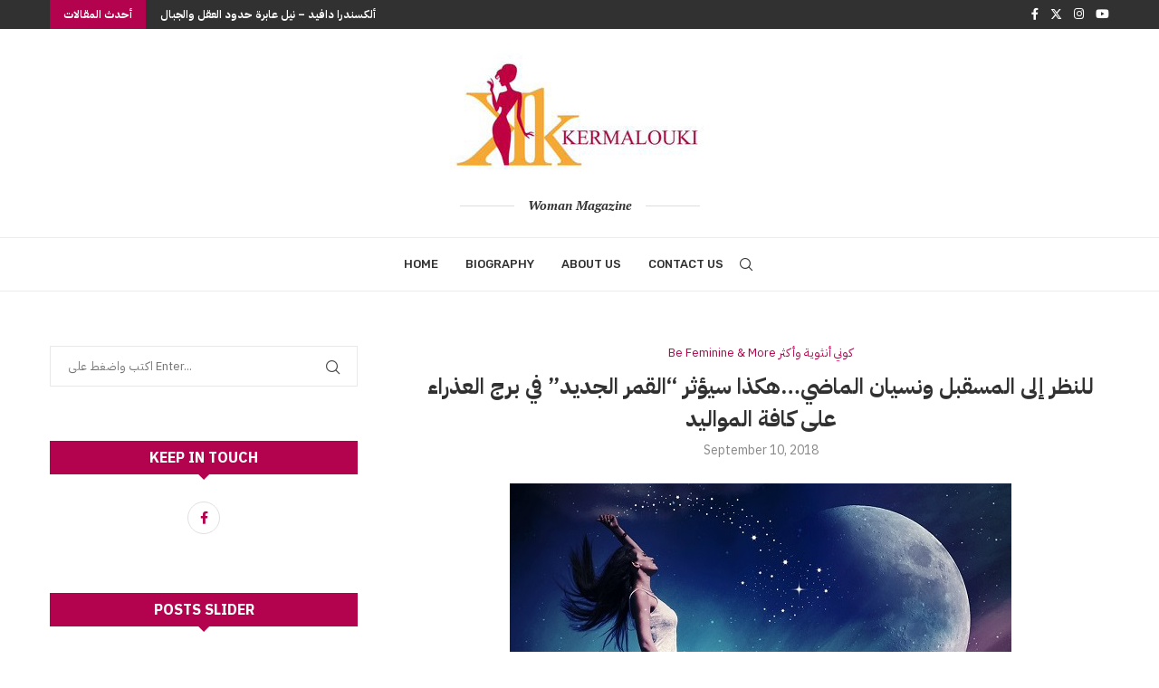

--- FILE ---
content_type: text/html; charset=UTF-8
request_url: https://kermalouki.com/2018/09/10/%D9%84%D9%84%D9%86%D8%B8%D8%B1-%D8%A5%D9%84%D9%89-%D8%A7%D9%84%D9%85%D8%B3%D9%82%D8%A8%D9%84-%D9%88%D9%86%D8%B3%D9%8A%D8%A7%D9%86-%D8%A7%D9%84%D9%85%D8%A7%D8%B6%D9%8A-%D9%87%D9%83%D8%B0%D8%A7-%D8%B3/
body_size: 157157
content:
<!DOCTYPE html>
<html lang="en-US">
<head>
    <meta charset="UTF-8">
    <meta http-equiv="X-UA-Compatible" content="IE=edge">
    <meta name="viewport" content="width=device-width, initial-scale=1">
    <link rel="profile" href="http://gmpg.org/xfn/11"/>
	        <link rel="shortcut icon" href="https://kermalouki.com/wp-content/uploads/2024/01/kermalouki.jpg"
              type="image/x-icon"/>
        <link rel="apple-touch-icon" sizes="180x180" href="https://kermalouki.com/wp-content/uploads/2024/01/kermalouki.jpg">
	    <link rel="alternate" type="application/rss+xml" title="Kermalouki RSS Feed"
          href="https://kermalouki.com/feed/"/>
    <link rel="alternate" type="application/atom+xml" title="Kermalouki Atom Feed"
          href="https://kermalouki.com/feed/atom/"/>
    <link rel="pingback" href="https://kermalouki.com/xmlrpc.php"/>
    <!--[if lt IE 9]>
	<script src="https://kermalouki.com/wp-content/themes/soledad/js/html5.js"></script>
	<![endif]-->
	<title>للنظر إلى المسقبل ونسيان الماضي&#8230;هكذا سيؤثر &#8220;القمر الجديد&#8221; في برج العذراء على كافة المواليد &#8211; Kermalouki</title>
<link rel='preconnect' href='https://fonts.googleapis.com' />
<link rel='preconnect' href='https://fonts.gstatic.com' />
<meta http-equiv='x-dns-prefetch-control' content='on'>
<link rel='dns-prefetch' href='//fonts.googleapis.com' />
<link rel='dns-prefetch' href='//fonts.gstatic.com' />
<link rel='dns-prefetch' href='//s.gravatar.com' />
<link rel='dns-prefetch' href='//www.google-analytics.com' />
		<style>.elementor-add-section-area-button.penci-library-modal-btn:hover, .penci-library-modal-btn:hover{background: #6eb48c;opacity: 0.7}.elementor-add-section-area-button.penci-library-modal-btn, .penci-library-modal-btn {margin-left: 5px;background: #6eb48c;vertical-align: top;font-size: 0 !important;}.penci-library-modal-btn:before {content: '';width: 16px;height: 16px;background-image: url('https://kermalouki.com/wp-content/themes/soledad/images/penci-icon.png');background-position: center;background-size: contain;background-repeat: no-repeat;}#penci-library-modal .penci-elementor-template-library-template-name {text-align: right;flex: 1 0 0%;}</style>
	<meta name='robots' content='max-image-preview:large' />
<link rel='dns-prefetch' href='//fonts.googleapis.com' />
<link rel="alternate" type="application/rss+xml" title="Kermalouki &raquo; Feed" href="https://kermalouki.com/feed/" />
<link rel="alternate" type="application/rss+xml" title="Kermalouki &raquo; Comments Feed" href="https://kermalouki.com/comments/feed/" />
<link rel="alternate" title="oEmbed (JSON)" type="application/json+oembed" href="https://kermalouki.com/wp-json/oembed/1.0/embed?url=https%3A%2F%2Fkermalouki.com%2F2018%2F09%2F10%2F%25d9%2584%25d9%2584%25d9%2586%25d8%25b8%25d8%25b1-%25d8%25a5%25d9%2584%25d9%2589-%25d8%25a7%25d9%2584%25d9%2585%25d8%25b3%25d9%2582%25d8%25a8%25d9%2584-%25d9%2588%25d9%2586%25d8%25b3%25d9%258a%25d8%25a7%25d9%2586-%25d8%25a7%25d9%2584%25d9%2585%25d8%25a7%25d8%25b6%25d9%258a-%25d9%2587%25d9%2583%25d8%25b0%25d8%25a7-%25d8%25b3%2F" />
<link rel="alternate" title="oEmbed (XML)" type="text/xml+oembed" href="https://kermalouki.com/wp-json/oembed/1.0/embed?url=https%3A%2F%2Fkermalouki.com%2F2018%2F09%2F10%2F%25d9%2584%25d9%2584%25d9%2586%25d8%25b8%25d8%25b1-%25d8%25a5%25d9%2584%25d9%2589-%25d8%25a7%25d9%2584%25d9%2585%25d8%25b3%25d9%2582%25d8%25a8%25d9%2584-%25d9%2588%25d9%2586%25d8%25b3%25d9%258a%25d8%25a7%25d9%2586-%25d8%25a7%25d9%2584%25d9%2585%25d8%25a7%25d8%25b6%25d9%258a-%25d9%2587%25d9%2583%25d8%25b0%25d8%25a7-%25d8%25b3%2F&#038;format=xml" />
<style id='wp-img-auto-sizes-contain-inline-css' type='text/css'>
img:is([sizes=auto i],[sizes^="auto," i]){contain-intrinsic-size:3000px 1500px}
/*# sourceURL=wp-img-auto-sizes-contain-inline-css */
</style>
<style id='wp-emoji-styles-inline-css' type='text/css'>

	img.wp-smiley, img.emoji {
		display: inline !important;
		border: none !important;
		box-shadow: none !important;
		height: 1em !important;
		width: 1em !important;
		margin: 0 0.07em !important;
		vertical-align: -0.1em !important;
		background: none !important;
		padding: 0 !important;
	}
/*# sourceURL=wp-emoji-styles-inline-css */
</style>
<link rel='stylesheet' id='wp-block-library-css' href='https://kermalouki.com/wp-includes/css/dist/block-library/style.min.css?ver=6.9' type='text/css' media='all' />
<style id='global-styles-inline-css' type='text/css'>
:root{--wp--preset--aspect-ratio--square: 1;--wp--preset--aspect-ratio--4-3: 4/3;--wp--preset--aspect-ratio--3-4: 3/4;--wp--preset--aspect-ratio--3-2: 3/2;--wp--preset--aspect-ratio--2-3: 2/3;--wp--preset--aspect-ratio--16-9: 16/9;--wp--preset--aspect-ratio--9-16: 9/16;--wp--preset--color--black: #000000;--wp--preset--color--cyan-bluish-gray: #abb8c3;--wp--preset--color--white: #ffffff;--wp--preset--color--pale-pink: #f78da7;--wp--preset--color--vivid-red: #cf2e2e;--wp--preset--color--luminous-vivid-orange: #ff6900;--wp--preset--color--luminous-vivid-amber: #fcb900;--wp--preset--color--light-green-cyan: #7bdcb5;--wp--preset--color--vivid-green-cyan: #00d084;--wp--preset--color--pale-cyan-blue: #8ed1fc;--wp--preset--color--vivid-cyan-blue: #0693e3;--wp--preset--color--vivid-purple: #9b51e0;--wp--preset--gradient--vivid-cyan-blue-to-vivid-purple: linear-gradient(135deg,rgb(6,147,227) 0%,rgb(155,81,224) 100%);--wp--preset--gradient--light-green-cyan-to-vivid-green-cyan: linear-gradient(135deg,rgb(122,220,180) 0%,rgb(0,208,130) 100%);--wp--preset--gradient--luminous-vivid-amber-to-luminous-vivid-orange: linear-gradient(135deg,rgb(252,185,0) 0%,rgb(255,105,0) 100%);--wp--preset--gradient--luminous-vivid-orange-to-vivid-red: linear-gradient(135deg,rgb(255,105,0) 0%,rgb(207,46,46) 100%);--wp--preset--gradient--very-light-gray-to-cyan-bluish-gray: linear-gradient(135deg,rgb(238,238,238) 0%,rgb(169,184,195) 100%);--wp--preset--gradient--cool-to-warm-spectrum: linear-gradient(135deg,rgb(74,234,220) 0%,rgb(151,120,209) 20%,rgb(207,42,186) 40%,rgb(238,44,130) 60%,rgb(251,105,98) 80%,rgb(254,248,76) 100%);--wp--preset--gradient--blush-light-purple: linear-gradient(135deg,rgb(255,206,236) 0%,rgb(152,150,240) 100%);--wp--preset--gradient--blush-bordeaux: linear-gradient(135deg,rgb(254,205,165) 0%,rgb(254,45,45) 50%,rgb(107,0,62) 100%);--wp--preset--gradient--luminous-dusk: linear-gradient(135deg,rgb(255,203,112) 0%,rgb(199,81,192) 50%,rgb(65,88,208) 100%);--wp--preset--gradient--pale-ocean: linear-gradient(135deg,rgb(255,245,203) 0%,rgb(182,227,212) 50%,rgb(51,167,181) 100%);--wp--preset--gradient--electric-grass: linear-gradient(135deg,rgb(202,248,128) 0%,rgb(113,206,126) 100%);--wp--preset--gradient--midnight: linear-gradient(135deg,rgb(2,3,129) 0%,rgb(40,116,252) 100%);--wp--preset--font-size--small: 12px;--wp--preset--font-size--medium: 20px;--wp--preset--font-size--large: 32px;--wp--preset--font-size--x-large: 42px;--wp--preset--font-size--normal: 14px;--wp--preset--font-size--huge: 42px;--wp--preset--spacing--20: 0.44rem;--wp--preset--spacing--30: 0.67rem;--wp--preset--spacing--40: 1rem;--wp--preset--spacing--50: 1.5rem;--wp--preset--spacing--60: 2.25rem;--wp--preset--spacing--70: 3.38rem;--wp--preset--spacing--80: 5.06rem;--wp--preset--shadow--natural: 6px 6px 9px rgba(0, 0, 0, 0.2);--wp--preset--shadow--deep: 12px 12px 50px rgba(0, 0, 0, 0.4);--wp--preset--shadow--sharp: 6px 6px 0px rgba(0, 0, 0, 0.2);--wp--preset--shadow--outlined: 6px 6px 0px -3px rgb(255, 255, 255), 6px 6px rgb(0, 0, 0);--wp--preset--shadow--crisp: 6px 6px 0px rgb(0, 0, 0);}:where(.is-layout-flex){gap: 0.5em;}:where(.is-layout-grid){gap: 0.5em;}body .is-layout-flex{display: flex;}.is-layout-flex{flex-wrap: wrap;align-items: center;}.is-layout-flex > :is(*, div){margin: 0;}body .is-layout-grid{display: grid;}.is-layout-grid > :is(*, div){margin: 0;}:where(.wp-block-columns.is-layout-flex){gap: 2em;}:where(.wp-block-columns.is-layout-grid){gap: 2em;}:where(.wp-block-post-template.is-layout-flex){gap: 1.25em;}:where(.wp-block-post-template.is-layout-grid){gap: 1.25em;}.has-black-color{color: var(--wp--preset--color--black) !important;}.has-cyan-bluish-gray-color{color: var(--wp--preset--color--cyan-bluish-gray) !important;}.has-white-color{color: var(--wp--preset--color--white) !important;}.has-pale-pink-color{color: var(--wp--preset--color--pale-pink) !important;}.has-vivid-red-color{color: var(--wp--preset--color--vivid-red) !important;}.has-luminous-vivid-orange-color{color: var(--wp--preset--color--luminous-vivid-orange) !important;}.has-luminous-vivid-amber-color{color: var(--wp--preset--color--luminous-vivid-amber) !important;}.has-light-green-cyan-color{color: var(--wp--preset--color--light-green-cyan) !important;}.has-vivid-green-cyan-color{color: var(--wp--preset--color--vivid-green-cyan) !important;}.has-pale-cyan-blue-color{color: var(--wp--preset--color--pale-cyan-blue) !important;}.has-vivid-cyan-blue-color{color: var(--wp--preset--color--vivid-cyan-blue) !important;}.has-vivid-purple-color{color: var(--wp--preset--color--vivid-purple) !important;}.has-black-background-color{background-color: var(--wp--preset--color--black) !important;}.has-cyan-bluish-gray-background-color{background-color: var(--wp--preset--color--cyan-bluish-gray) !important;}.has-white-background-color{background-color: var(--wp--preset--color--white) !important;}.has-pale-pink-background-color{background-color: var(--wp--preset--color--pale-pink) !important;}.has-vivid-red-background-color{background-color: var(--wp--preset--color--vivid-red) !important;}.has-luminous-vivid-orange-background-color{background-color: var(--wp--preset--color--luminous-vivid-orange) !important;}.has-luminous-vivid-amber-background-color{background-color: var(--wp--preset--color--luminous-vivid-amber) !important;}.has-light-green-cyan-background-color{background-color: var(--wp--preset--color--light-green-cyan) !important;}.has-vivid-green-cyan-background-color{background-color: var(--wp--preset--color--vivid-green-cyan) !important;}.has-pale-cyan-blue-background-color{background-color: var(--wp--preset--color--pale-cyan-blue) !important;}.has-vivid-cyan-blue-background-color{background-color: var(--wp--preset--color--vivid-cyan-blue) !important;}.has-vivid-purple-background-color{background-color: var(--wp--preset--color--vivid-purple) !important;}.has-black-border-color{border-color: var(--wp--preset--color--black) !important;}.has-cyan-bluish-gray-border-color{border-color: var(--wp--preset--color--cyan-bluish-gray) !important;}.has-white-border-color{border-color: var(--wp--preset--color--white) !important;}.has-pale-pink-border-color{border-color: var(--wp--preset--color--pale-pink) !important;}.has-vivid-red-border-color{border-color: var(--wp--preset--color--vivid-red) !important;}.has-luminous-vivid-orange-border-color{border-color: var(--wp--preset--color--luminous-vivid-orange) !important;}.has-luminous-vivid-amber-border-color{border-color: var(--wp--preset--color--luminous-vivid-amber) !important;}.has-light-green-cyan-border-color{border-color: var(--wp--preset--color--light-green-cyan) !important;}.has-vivid-green-cyan-border-color{border-color: var(--wp--preset--color--vivid-green-cyan) !important;}.has-pale-cyan-blue-border-color{border-color: var(--wp--preset--color--pale-cyan-blue) !important;}.has-vivid-cyan-blue-border-color{border-color: var(--wp--preset--color--vivid-cyan-blue) !important;}.has-vivid-purple-border-color{border-color: var(--wp--preset--color--vivid-purple) !important;}.has-vivid-cyan-blue-to-vivid-purple-gradient-background{background: var(--wp--preset--gradient--vivid-cyan-blue-to-vivid-purple) !important;}.has-light-green-cyan-to-vivid-green-cyan-gradient-background{background: var(--wp--preset--gradient--light-green-cyan-to-vivid-green-cyan) !important;}.has-luminous-vivid-amber-to-luminous-vivid-orange-gradient-background{background: var(--wp--preset--gradient--luminous-vivid-amber-to-luminous-vivid-orange) !important;}.has-luminous-vivid-orange-to-vivid-red-gradient-background{background: var(--wp--preset--gradient--luminous-vivid-orange-to-vivid-red) !important;}.has-very-light-gray-to-cyan-bluish-gray-gradient-background{background: var(--wp--preset--gradient--very-light-gray-to-cyan-bluish-gray) !important;}.has-cool-to-warm-spectrum-gradient-background{background: var(--wp--preset--gradient--cool-to-warm-spectrum) !important;}.has-blush-light-purple-gradient-background{background: var(--wp--preset--gradient--blush-light-purple) !important;}.has-blush-bordeaux-gradient-background{background: var(--wp--preset--gradient--blush-bordeaux) !important;}.has-luminous-dusk-gradient-background{background: var(--wp--preset--gradient--luminous-dusk) !important;}.has-pale-ocean-gradient-background{background: var(--wp--preset--gradient--pale-ocean) !important;}.has-electric-grass-gradient-background{background: var(--wp--preset--gradient--electric-grass) !important;}.has-midnight-gradient-background{background: var(--wp--preset--gradient--midnight) !important;}.has-small-font-size{font-size: var(--wp--preset--font-size--small) !important;}.has-medium-font-size{font-size: var(--wp--preset--font-size--medium) !important;}.has-large-font-size{font-size: var(--wp--preset--font-size--large) !important;}.has-x-large-font-size{font-size: var(--wp--preset--font-size--x-large) !important;}
/*# sourceURL=global-styles-inline-css */
</style>

<style id='classic-theme-styles-inline-css' type='text/css'>
/*! This file is auto-generated */
.wp-block-button__link{color:#fff;background-color:#32373c;border-radius:9999px;box-shadow:none;text-decoration:none;padding:calc(.667em + 2px) calc(1.333em + 2px);font-size:1.125em}.wp-block-file__button{background:#32373c;color:#fff;text-decoration:none}
/*# sourceURL=/wp-includes/css/classic-themes.min.css */
</style>
<link rel='stylesheet' id='contact-form-7-css' href='https://kermalouki.com/wp-content/plugins/contact-form-7/includes/css/styles.css?ver=6.1.4' type='text/css' media='all' />
<link rel='stylesheet' id='penci-fonts-css' href='https://fonts.googleapis.com/css?family=IBM+Plex+Sans+Arabic%3A300%2C300italic%2C400%2C400italic%2C500%2C500italic%2C700%2C700italic%2C800%2C800italic%7CPT+Serif%3A300%2C300italic%2C400%2C400italic%2C500%2C500italic%2C700%2C700italic%2C800%2C800italic%7CRubik%3A300%2C300italic%2C400%2C400italic%2C500%2C500italic%2C600%2C600italic%2C700%2C700italic%2C800%2C800italic%26subset%3Dlatin%2Ccyrillic%2Ccyrillic-ext%2Cgreek%2Cgreek-ext%2Clatin-ext&#038;display=swap&#038;ver=8.4.5' type='text/css' media='all' />
<link rel='stylesheet' id='penci-main-style-css' href='https://kermalouki.com/wp-content/themes/soledad/main.css?ver=8.4.5' type='text/css' media='all' />
<link rel='stylesheet' id='penci-swiper-bundle-css' href='https://kermalouki.com/wp-content/themes/soledad/css/swiper-bundle.min.css?ver=8.4.5' type='text/css' media='all' />
<link rel='stylesheet' id='penci-font-awesomeold-css' href='https://kermalouki.com/wp-content/themes/soledad/css/font-awesome.4.7.0.swap.min.css?ver=4.7.0' type='text/css' media='all' />
<link rel='stylesheet' id='penci-font-awesome-css' href='https://kermalouki.com/wp-content/themes/soledad/css/font-awesome.5.11.2.swap.min.css?ver=5.11.2' type='text/css' media='all' />
<link rel='stylesheet' id='penci_icon-css' href='https://kermalouki.com/wp-content/themes/soledad/css/penci-icon.css?ver=8.4.5' type='text/css' media='all' />
<link rel='stylesheet' id='penci_style-css' href='https://kermalouki.com/wp-content/themes/soledad/style.css?ver=8.4.5' type='text/css' media='all' />
<link rel='stylesheet' id='penci_social_counter-css' href='https://kermalouki.com/wp-content/themes/soledad/css/social-counter.css?ver=8.4.5' type='text/css' media='all' />
<link rel='stylesheet' id='elementor-icons-css' href='https://kermalouki.com/wp-content/plugins/elementor/assets/lib/eicons/css/elementor-icons.min.css?ver=5.35.0' type='text/css' media='all' />
<link rel='stylesheet' id='elementor-frontend-css' href='https://kermalouki.com/wp-content/plugins/elementor/assets/css/frontend.min.css?ver=3.27.3' type='text/css' media='all' />
<link rel='stylesheet' id='elementor-post-27261-css' href='https://kermalouki.com/wp-content/uploads/elementor/css/post-27261.css?ver=1739095834' type='text/css' media='all' />
<link rel='stylesheet' id='google-fonts-1-css' href='https://fonts.googleapis.com/css?family=Roboto%3A100%2C100italic%2C200%2C200italic%2C300%2C300italic%2C400%2C400italic%2C500%2C500italic%2C600%2C600italic%2C700%2C700italic%2C800%2C800italic%2C900%2C900italic%7CRoboto+Slab%3A100%2C100italic%2C200%2C200italic%2C300%2C300italic%2C400%2C400italic%2C500%2C500italic%2C600%2C600italic%2C700%2C700italic%2C800%2C800italic%2C900%2C900italic&#038;display=swap&#038;ver=6.9' type='text/css' media='all' />
<link rel="preconnect" href="https://fonts.gstatic.com/" crossorigin><script type="text/javascript" src="https://kermalouki.com/wp-includes/js/jquery/jquery.min.js?ver=3.7.1" id="jquery-core-js"></script>
<script type="text/javascript" src="https://kermalouki.com/wp-includes/js/jquery/jquery-migrate.min.js?ver=3.4.1" id="jquery-migrate-js"></script>
<script></script><link rel="https://api.w.org/" href="https://kermalouki.com/wp-json/" /><link rel="alternate" title="JSON" type="application/json" href="https://kermalouki.com/wp-json/wp/v2/posts/16342" /><meta name="generator" content="WordPress 6.9" />
<link rel="canonical" href="https://kermalouki.com/2018/09/10/%d9%84%d9%84%d9%86%d8%b8%d8%b1-%d8%a5%d9%84%d9%89-%d8%a7%d9%84%d9%85%d8%b3%d9%82%d8%a8%d9%84-%d9%88%d9%86%d8%b3%d9%8a%d8%a7%d9%86-%d8%a7%d9%84%d9%85%d8%a7%d8%b6%d9%8a-%d9%87%d9%83%d8%b0%d8%a7-%d8%b3/" />
<link rel='shortlink' href='https://kermalouki.com/?p=16342' />
<!-- Analytics by WP Statistics - https://wp-statistics.com -->
<script async src="//pagead2.googlesyndication.com/pagead/js/adsbygoogle.js"></script>
<script>
     (adsbygoogle = window.adsbygoogle || []).push({
          google_ad_client: "ca-pub-4587929889844987",
          enable_page_level_ads: true
     });
</script><style id="penci-custom-style" type="text/css">body{ --pcbg-cl: #fff; --pctext-cl: #313131; --pcborder-cl: #dedede; --pcheading-cl: #313131; --pcmeta-cl: #888888; --pcaccent-cl: #6eb48c; --pcbody-font: 'PT Serif', serif; --pchead-font: 'Raleway', sans-serif; --pchead-wei: bold; --pcava_bdr:10px;--pcajs_fvw:470px;--pcajs_fvmw:220px; } .single.penci-body-single-style-5 #header, .single.penci-body-single-style-6 #header, .single.penci-body-single-style-10 #header, .single.penci-body-single-style-5 .pc-wrapbuilder-header, .single.penci-body-single-style-6 .pc-wrapbuilder-header, .single.penci-body-single-style-10 .pc-wrapbuilder-header { --pchd-mg: 40px; } .fluid-width-video-wrapper > div { position: absolute; left: 0; right: 0; top: 0; width: 100%; height: 100%; } .yt-video-place { position: relative; text-align: center; } .yt-video-place.embed-responsive .start-video { display: block; top: 0; left: 0; bottom: 0; right: 0; position: absolute; transform: none; } .yt-video-place.embed-responsive .start-video img { margin: 0; padding: 0; top: 50%; display: inline-block; position: absolute; left: 50%; transform: translate(-50%, -50%); width: 68px; height: auto; } .mfp-bg { top: 0; left: 0; width: 100%; height: 100%; z-index: 9999999; overflow: hidden; position: fixed; background: #0b0b0b; opacity: .8; filter: alpha(opacity=80) } .mfp-wrap { top: 0; left: 0; width: 100%; height: 100%; z-index: 9999999; position: fixed; outline: none !important; -webkit-backface-visibility: hidden } body { --pchead-font: 'IBM Plex Sans Arabic', sans-serif; } body { --pcbody-font: 'IBM Plex Sans Arabic', sans-serif; } p{ line-height: 1.8; } #main #bbpress-forums .bbp-login-form fieldset.bbp-form select, #main #bbpress-forums .bbp-login-form .bbp-form input[type="password"], #main #bbpress-forums .bbp-login-form .bbp-form input[type="text"], .penci-login-register input[type="email"], .penci-login-register input[type="text"], .penci-login-register input[type="password"], .penci-login-register input[type="number"], body, textarea, #respond textarea, .widget input[type="text"], .widget input[type="email"], .widget input[type="date"], .widget input[type="number"], .wpcf7 textarea, .mc4wp-form input, #respond input, div.wpforms-container .wpforms-form.wpforms-form input[type=date], div.wpforms-container .wpforms-form.wpforms-form input[type=datetime], div.wpforms-container .wpforms-form.wpforms-form input[type=datetime-local], div.wpforms-container .wpforms-form.wpforms-form input[type=email], div.wpforms-container .wpforms-form.wpforms-form input[type=month], div.wpforms-container .wpforms-form.wpforms-form input[type=number], div.wpforms-container .wpforms-form.wpforms-form input[type=password], div.wpforms-container .wpforms-form.wpforms-form input[type=range], div.wpforms-container .wpforms-form.wpforms-form input[type=search], div.wpforms-container .wpforms-form.wpforms-form input[type=tel], div.wpforms-container .wpforms-form.wpforms-form input[type=text], div.wpforms-container .wpforms-form.wpforms-form input[type=time], div.wpforms-container .wpforms-form.wpforms-form input[type=url], div.wpforms-container .wpforms-form.wpforms-form input[type=week], div.wpforms-container .wpforms-form.wpforms-form select, div.wpforms-container .wpforms-form.wpforms-form textarea, .wpcf7 input, form.pc-searchform input.search-input, ul.homepage-featured-boxes .penci-fea-in h4, .widget.widget_categories ul li span.category-item-count, .about-widget .about-me-heading, .widget ul.side-newsfeed li .side-item .side-item-text .side-item-meta { font-weight: 400 } .header-slogan .header-slogan-text{ font-family: 'PT Serif', serif; } #navigation .menu > li > a, #navigation ul.menu ul.sub-menu li > a, .navigation ul.menu ul.sub-menu li > a, .penci-menu-hbg .menu li a, #sidebar-nav .menu li a { font-family: 'Rubik', sans-serif; font-weight: normal; } .penci-hide-tagupdated{ display: none !important; } .header-slogan .header-slogan-text { font-size:14px; } .widget ul li, .widget ol li, .post-entry, p, .post-entry p{ line-height: 1.6; } body { --pchead-wei: 600; } .featured-area .penci-image-holder, .featured-area .penci-slider4-overlay, .featured-area .penci-slide-overlay .overlay-link, .featured-style-29 .featured-slider-overlay, .penci-slider38-overlay{ border-radius: ; -webkit-border-radius: ; } .penci-featured-content-right:before{ border-top-right-radius: ; border-bottom-right-radius: ; } .penci-flat-overlay .penci-slide-overlay .penci-mag-featured-content:before{ border-bottom-left-radius: ; border-bottom-right-radius: ; } .container-single .post-image{ border-radius: ; -webkit-border-radius: ; } .penci-mega-thumbnail .penci-image-holder{ border-radius: ; -webkit-border-radius: ; } #navigation .menu > li > a, #navigation ul.menu ul.sub-menu li > a, .navigation ul.menu ul.sub-menu li > a, .penci-menu-hbg .menu li a, #sidebar-nav .menu li a, #navigation .penci-megamenu .penci-mega-child-categories a, .navigation .penci-megamenu .penci-mega-child-categories a{ font-weight: 500; } body.penci-body-boxed { background-image: url(http://kermalouki.com/wp-content/uploads/2017/03/notebook.png); } body.penci-body-boxed { background-repeat:repeat; } body.penci-body-boxed { background-attachment:scroll; } body.penci-body-boxed { background-size:auto; } #header .inner-header .container { padding:25px 0; } body{ --pcaccent-cl: #b4034e; } .penci-menuhbg-toggle:hover .lines-button:after, .penci-menuhbg-toggle:hover .penci-lines:before, .penci-menuhbg-toggle:hover .penci-lines:after,.tags-share-box.tags-share-box-s2 .post-share-plike,.penci-video_playlist .penci-playlist-title,.pencisc-column-2.penci-video_playlist .penci-video-nav .playlist-panel-item, .pencisc-column-1.penci-video_playlist .penci-video-nav .playlist-panel-item,.penci-video_playlist .penci-custom-scroll::-webkit-scrollbar-thumb, .pencisc-button, .post-entry .pencisc-button, .penci-dropcap-box, .penci-dropcap-circle, .penci-login-register input[type="submit"]:hover, .penci-ld .penci-ldin:before, .penci-ldspinner > div{ background: #b4034e; } a, .post-entry .penci-portfolio-filter ul li a:hover, .penci-portfolio-filter ul li a:hover, .penci-portfolio-filter ul li.active a, .post-entry .penci-portfolio-filter ul li.active a, .penci-countdown .countdown-amount, .archive-box h1, .post-entry a, .container.penci-breadcrumb span a:hover,.container.penci-breadcrumb a:hover, .post-entry blockquote:before, .post-entry blockquote cite, .post-entry blockquote .author, .wpb_text_column blockquote:before, .wpb_text_column blockquote cite, .wpb_text_column blockquote .author, .penci-pagination a:hover, ul.penci-topbar-menu > li a:hover, div.penci-topbar-menu > ul > li a:hover, .penci-recipe-heading a.penci-recipe-print,.penci-review-metas .penci-review-btnbuy, .main-nav-social a:hover, .widget-social .remove-circle a:hover i, .penci-recipe-index .cat > a.penci-cat-name, #bbpress-forums li.bbp-body ul.forum li.bbp-forum-info a:hover, #bbpress-forums li.bbp-body ul.topic li.bbp-topic-title a:hover, #bbpress-forums li.bbp-body ul.forum li.bbp-forum-info .bbp-forum-content a, #bbpress-forums li.bbp-body ul.topic p.bbp-topic-meta a, #bbpress-forums .bbp-breadcrumb a:hover, #bbpress-forums .bbp-forum-freshness a:hover, #bbpress-forums .bbp-topic-freshness a:hover, #buddypress ul.item-list li div.item-title a, #buddypress ul.item-list li h4 a, #buddypress .activity-header a:first-child, #buddypress .comment-meta a:first-child, #buddypress .acomment-meta a:first-child, div.bbp-template-notice a:hover, .penci-menu-hbg .menu li a .indicator:hover, .penci-menu-hbg .menu li a:hover, #sidebar-nav .menu li a:hover, .penci-rlt-popup .rltpopup-meta .rltpopup-title:hover, .penci-video_playlist .penci-video-playlist-item .penci-video-title:hover, .penci_list_shortcode li:before, .penci-dropcap-box-outline, .penci-dropcap-circle-outline, .penci-dropcap-regular, .penci-dropcap-bold{ color: #b4034e; } .penci-home-popular-post ul.slick-dots li button:hover, .penci-home-popular-post ul.slick-dots li.slick-active button, .post-entry blockquote .author span:after, .error-image:after, .error-404 .go-back-home a:after, .penci-header-signup-form, .woocommerce span.onsale, .woocommerce #respond input#submit:hover, .woocommerce a.button:hover, .woocommerce button.button:hover, .woocommerce input.button:hover, .woocommerce nav.woocommerce-pagination ul li span.current, .woocommerce div.product .entry-summary div[itemprop="description"]:before, .woocommerce div.product .entry-summary div[itemprop="description"] blockquote .author span:after, .woocommerce div.product .woocommerce-tabs #tab-description blockquote .author span:after, .woocommerce #respond input#submit.alt:hover, .woocommerce a.button.alt:hover, .woocommerce button.button.alt:hover, .woocommerce input.button.alt:hover, .pcheader-icon.shoping-cart-icon > a > span, #penci-demobar .buy-button, #penci-demobar .buy-button:hover, .penci-recipe-heading a.penci-recipe-print:hover,.penci-review-metas .penci-review-btnbuy:hover, .penci-review-process span, .penci-review-score-total, #navigation.menu-style-2 ul.menu ul.sub-menu:before, #navigation.menu-style-2 .menu ul ul.sub-menu:before, .penci-go-to-top-floating, .post-entry.blockquote-style-2 blockquote:before, #bbpress-forums #bbp-search-form .button, #bbpress-forums #bbp-search-form .button:hover, .wrapper-boxed .bbp-pagination-links span.current, #bbpress-forums #bbp_reply_submit:hover, #bbpress-forums #bbp_topic_submit:hover,#main .bbp-login-form .bbp-submit-wrapper button[type="submit"]:hover, #buddypress .dir-search input[type=submit], #buddypress .groups-members-search input[type=submit], #buddypress button:hover, #buddypress a.button:hover, #buddypress a.button:focus, #buddypress input[type=button]:hover, #buddypress input[type=reset]:hover, #buddypress ul.button-nav li a:hover, #buddypress ul.button-nav li.current a, #buddypress div.generic-button a:hover, #buddypress .comment-reply-link:hover, #buddypress input[type=submit]:hover, #buddypress div.pagination .pagination-links .current, #buddypress div.item-list-tabs ul li.selected a, #buddypress div.item-list-tabs ul li.current a, #buddypress div.item-list-tabs ul li a:hover, #buddypress table.notifications thead tr, #buddypress table.notifications-settings thead tr, #buddypress table.profile-settings thead tr, #buddypress table.profile-fields thead tr, #buddypress table.wp-profile-fields thead tr, #buddypress table.messages-notices thead tr, #buddypress table.forum thead tr, #buddypress input[type=submit] { background-color: #b4034e; } .penci-pagination ul.page-numbers li span.current, #comments_pagination span { color: #fff; background: #b4034e; border-color: #b4034e; } .footer-instagram h4.footer-instagram-title > span:before, .woocommerce nav.woocommerce-pagination ul li span.current, .penci-pagination.penci-ajax-more a.penci-ajax-more-button:hover, .penci-recipe-heading a.penci-recipe-print:hover,.penci-review-metas .penci-review-btnbuy:hover, .home-featured-cat-content.style-14 .magcat-padding:before, .wrapper-boxed .bbp-pagination-links span.current, #buddypress .dir-search input[type=submit], #buddypress .groups-members-search input[type=submit], #buddypress button:hover, #buddypress a.button:hover, #buddypress a.button:focus, #buddypress input[type=button]:hover, #buddypress input[type=reset]:hover, #buddypress ul.button-nav li a:hover, #buddypress ul.button-nav li.current a, #buddypress div.generic-button a:hover, #buddypress .comment-reply-link:hover, #buddypress input[type=submit]:hover, #buddypress div.pagination .pagination-links .current, #buddypress input[type=submit], form.pc-searchform.penci-hbg-search-form input.search-input:hover, form.pc-searchform.penci-hbg-search-form input.search-input:focus, .penci-dropcap-box-outline, .penci-dropcap-circle-outline { border-color: #b4034e; } .woocommerce .woocommerce-error, .woocommerce .woocommerce-info, .woocommerce .woocommerce-message { border-top-color: #b4034e; } .penci-slider ol.penci-control-nav li a.penci-active, .penci-slider ol.penci-control-nav li a:hover, .penci-related-carousel .penci-owl-dot.active span, .penci-owl-carousel-slider .penci-owl-dot.active span{ border-color: #b4034e; background-color: #b4034e; } .woocommerce .woocommerce-message:before, .woocommerce form.checkout table.shop_table .order-total .amount, .woocommerce ul.products li.product .price ins, .woocommerce ul.products li.product .price, .woocommerce div.product p.price ins, .woocommerce div.product span.price ins, .woocommerce div.product p.price, .woocommerce div.product .entry-summary div[itemprop="description"] blockquote:before, .woocommerce div.product .woocommerce-tabs #tab-description blockquote:before, .woocommerce div.product .entry-summary div[itemprop="description"] blockquote cite, .woocommerce div.product .entry-summary div[itemprop="description"] blockquote .author, .woocommerce div.product .woocommerce-tabs #tab-description blockquote cite, .woocommerce div.product .woocommerce-tabs #tab-description blockquote .author, .woocommerce div.product .product_meta > span a:hover, .woocommerce div.product .woocommerce-tabs ul.tabs li.active, .woocommerce ul.cart_list li .amount, .woocommerce ul.product_list_widget li .amount, .woocommerce table.shop_table td.product-name a:hover, .woocommerce table.shop_table td.product-price span, .woocommerce table.shop_table td.product-subtotal span, .woocommerce-cart .cart-collaterals .cart_totals table td .amount, .woocommerce .woocommerce-info:before, .woocommerce div.product span.price, .penci-container-inside.penci-breadcrumb span a:hover,.penci-container-inside.penci-breadcrumb a:hover { color: #b4034e; } .standard-content .penci-more-link.penci-more-link-button a.more-link, .penci-readmore-btn.penci-btn-make-button a, .penci-featured-cat-seemore.penci-btn-make-button a{ background-color: #b4034e; color: #fff; } .penci-vernav-toggle:before{ border-top-color: #b4034e; color: #fff; } .penci-container-inside.penci-breadcrumb i, .container.penci-breadcrumb i, .penci-container-inside.penci-breadcrumb span, .penci-container-inside.penci-breadcrumb span a, .penci-container-inside.penci-breadcrumb a, .container.penci-breadcrumb span, .container.penci-breadcrumb span a, .container.penci-breadcrumb a{ font-size: 14px; } .penci-pagination a, .penci-pagination .disable-url, .penci-pagination ul.page-numbers li span, .penci-pagination ul.page-numbers li a, #comments_pagination span, #comments_pagination a{ font-size: 14px; } .headline-title { background-color: #b4034e; } .headline-title.nticker-style-2:after, .headline-title.nticker-style-4:after{ border-color: #b4034e; } a.penci-topbar-post-title { color: #ffffff; } a.penci-topbar-post-title:hover { color: #ffffff; } a.penci-topbar-post-title { text-transform: none; } ul.penci-topbar-menu > li a, div.penci-topbar-menu > ul > li a { text-transform: none; font-size: 12px; } ul.penci-topbar-menu > li a:hover, div.penci-topbar-menu > ul > li a:hover { color: #b4034e; } .penci-topbar-social a:hover { color: #b4034e; } #penci-login-popup:before{ opacity: ; } #header .inner-header { background-color: #ffffff; background-image: none; } #navigation .menu > li > a:hover, #navigation .menu li.current-menu-item > a, #navigation .menu > li.current_page_item > a, #navigation .menu > li:hover > a, #navigation .menu > li.current-menu-ancestor > a, #navigation .menu > li.current-menu-item > a, #navigation .menu .sub-menu li a:hover, #navigation .menu .sub-menu li.current-menu-item > a, #navigation .sub-menu li:hover > a { color: #b4034e; } #navigation ul.menu > li > a:before, #navigation .menu > ul > li > a:before { background: #b4034e; } #navigation .penci-megamenu .penci-mega-child-categories, #navigation.menu-style-2 .penci-megamenu .penci-mega-child-categories a.cat-active { background-color: #ffffff; } #navigation .penci-megamenu .penci-mega-child-categories a.cat-active, #navigation .menu .penci-megamenu .penci-mega-child-categories a:hover, #navigation .menu .penci-megamenu .penci-mega-latest-posts .penci-mega-post a:hover { color: #b4034e; } #navigation .penci-megamenu .penci-mega-thumbnail .mega-cat-name { background: #b4034e; } #navigation ul.menu > li > a, #navigation .menu > ul > li > a { font-size: 13px; } #navigation .penci-megamenu .post-mega-title a, .pc-builder-element .navigation .penci-megamenu .penci-content-megamenu .penci-mega-latest-posts .penci-mega-post .post-mega-title a{ font-size:13px; } #navigation .penci-megamenu .post-mega-title a, .pc-builder-element .navigation .penci-megamenu .penci-content-megamenu .penci-mega-latest-posts .penci-mega-post .post-mega-title a{ text-transform: none; } #navigation .menu .sub-menu li a:hover, #navigation .menu .sub-menu li.current-menu-item > a, #navigation .sub-menu li:hover > a { color: #b4034e; } .penci-homepage-title.penci-magazine-title h3 a, .penci-border-arrow.penci-homepage-title .inner-arrow { font-size: 16px; } .penci-header-signup-form { padding-top: px; padding-bottom: px; } .penci-header-signup-form { background-color: #b4034e; } .header-social a:hover i, .main-nav-social a:hover, .penci-menuhbg-toggle:hover .lines-button:after, .penci-menuhbg-toggle:hover .penci-lines:before, .penci-menuhbg-toggle:hover .penci-lines:after { color: #b4034e; } #sidebar-nav .menu li a:hover, .header-social.sidebar-nav-social a:hover i, #sidebar-nav .menu li a .indicator:hover, #sidebar-nav .menu .sub-menu li a .indicator:hover{ color: #b4034e; } #sidebar-nav-logo:before{ background-color: #b4034e; } .penci-slide-overlay .overlay-link, .penci-slider38-overlay, .penci-flat-overlay .penci-slide-overlay .penci-mag-featured-content:before, .slider-40-wrapper .list-slider-creative .item-slider-creative .img-container:before { opacity: 0.7; } .penci-item-mag:hover .penci-slide-overlay .overlay-link, .featured-style-38 .item:hover .penci-slider38-overlay, .penci-flat-overlay .penci-item-mag:hover .penci-slide-overlay .penci-mag-featured-content:before { opacity: ; } .penci-featured-content .featured-slider-overlay { opacity: 0.5; } .slider-40-wrapper .list-slider-creative .item-slider-creative:hover .img-container:before { opacity:; } @-webkit-keyframes pencifadeInUpDiv{Header Background Color 0%{ opacity:0; -webkit-transform:translate3d(0,450px,0);transform:translate3d(0,450px,0);} 100%{opacity:0.5;-webkit-transform:none;transform:none} } @keyframes pencifadeInUpDiv{ 0%{opacity:0;-webkit-transform:translate3d(0,450px,0);transform:translate3d(0,450px,0);} 100%{opacity:0.5;-webkit-transform:none;transform:none} } @media only screen and (max-width: 960px){ .penci-featured-content-right .feat-text-right:before{ opacity: 0.5; } } .slider-40-wrapper .list-slider-creative .item-slider-creative .img-container:before { opacity:0.5; } .penci-43-slider-item div .featured-cat a, .penci-featured-content .feat-text .featured-cat a, .penci-mag-featured-content .cat > a.penci-cat-name, .featured-style-35 .cat > a.penci-cat-name { color: #ffffff; } .penci-mag-featured-content .cat > a.penci-cat-name:after, .penci-featured-content .cat > a.penci-cat-name:after, .featured-style-35 .cat > a.penci-cat-name:after{ border-color: #ffffff; } .penci-43-slider-item div .featured-cat a:hover, .penci-featured-content .feat-text .featured-cat a:hover, .penci-mag-featured-content .cat > a.penci-cat-name:hover, .featured-style-35 .cat > a.penci-cat-name:hover { color: #ed5eb4; } .featured-style-29 .featured-slider-overlay { opacity: ; } .penci-owl-carousel{--pcfs-delay:0.7s;} .featured-area .penci-slider { max-height: 600px; } .penci-standard-cat .cat > a.penci-cat-name { color: #b4034e; } .penci-standard-cat .cat:before, .penci-standard-cat .cat:after { background-color: #b4034e; } .standard-content .penci-post-box-meta .penci-post-share-box a:hover, .standard-content .penci-post-box-meta .penci-post-share-box a.liked { color: #b4034e; } .header-standard .post-entry a:hover, .header-standard .author-post span a:hover, .standard-content a, .standard-content .post-entry a, .standard-post-entry a.more-link:hover, .penci-post-box-meta .penci-box-meta a:hover, .standard-content .post-entry blockquote:before, .post-entry blockquote cite, .post-entry blockquote .author, .standard-content-special .author-quote span, .standard-content-special .format-post-box .post-format-icon i, .standard-content-special .format-post-box .dt-special a:hover, .standard-content .penci-more-link a.more-link, .standard-content .penci-post-box-meta .penci-box-meta a:hover { color: #b4034e; } .standard-content .penci-more-link.penci-more-link-button a.more-link{ background-color: #b4034e; color: #fff; } .standard-content-special .author-quote span:before, .standard-content-special .author-quote span:after, .standard-content .post-entry ul li:before, .post-entry blockquote .author span:after, .header-standard:after { background-color: #b4034e; } .penci-more-link a.more-link:before, .penci-more-link a.more-link:after { border-color: #b4034e; } .penci-featured-infor .cat a.penci-cat-name, .penci-grid .cat a.penci-cat-name, .penci-masonry .cat a.penci-cat-name, .penci-featured-infor .cat a.penci-cat-name { color: #b4034e; } .penci-featured-infor .cat a.penci-cat-name:after, .penci-grid .cat a.penci-cat-name:after, .penci-masonry .cat a.penci-cat-name:after, .penci-featured-infor .cat a.penci-cat-name:after{ border-color: #b4034e; } .penci-post-share-box a.liked, .penci-post-share-box a:hover { color: #b4034e; } .overlay-post-box-meta .overlay-share a:hover, .overlay-author a:hover, .penci-grid .standard-content-special .format-post-box .dt-special a:hover, .grid-post-box-meta span a:hover, .grid-post-box-meta span a.comment-link:hover, .penci-grid .standard-content-special .author-quote span, .penci-grid .standard-content-special .format-post-box .post-format-icon i, .grid-mixed .penci-post-box-meta .penci-box-meta a:hover { color: #b4034e; } .penci-grid .standard-content-special .author-quote span:before, .penci-grid .standard-content-special .author-quote span:after, .grid-header-box:after, .list-post .header-list-style:after { background-color: #b4034e; } .penci-grid .post-box-meta span:after, .penci-masonry .post-box-meta span:after { border-color: #b4034e; } .penci-readmore-btn.penci-btn-make-button a{ background-color: #b4034e; color: #fff; } .penci-grid li.typography-style .overlay-typography { opacity: ; } .penci-grid li.typography-style:hover .overlay-typography { opacity: ; } .penci-grid li.typography-style .item .main-typography h2 a:hover { color: #b4034e; } .penci-grid li.typography-style .grid-post-box-meta span a:hover { color: #b4034e; } .penci-sidebar-content .penci-border-arrow .inner-arrow { font-size: 16px; } .penci-sidebar-content.style-11 .penci-border-arrow .inner-arrow, .penci-sidebar-content.style-12 .penci-border-arrow .inner-arrow, .penci-sidebar-content.style-14 .penci-border-arrow .inner-arrow:before, .penci-sidebar-content.style-13 .penci-border-arrow .inner-arrow, .penci-sidebar-content .penci-border-arrow .inner-arrow, .penci-sidebar-content.style-15 .penci-border-arrow .inner-arrow{ background-color: #b4034e; } .penci-sidebar-content.style-2 .penci-border-arrow:after{ border-top-color: #b4034e; } .penci-sidebar-content .penci-border-arrow .inner-arrow, .penci-sidebar-content.style-4 .penci-border-arrow .inner-arrow:before, .penci-sidebar-content.style-4 .penci-border-arrow .inner-arrow:after, .penci-sidebar-content.style-5 .penci-border-arrow, .penci-sidebar-content.style-7 .penci-border-arrow, .penci-sidebar-content.style-9 .penci-border-arrow{ border-color: #b4034e; } .penci-sidebar-content .penci-border-arrow:before { border-top-color: #b4034e; } .penci-sidebar-content.style-16 .penci-border-arrow:after{ background-color: #b4034e; } .penci-sidebar-content .penci-border-arrow:after { border-color: #818181; } .penci-sidebar-content .penci-border-arrow .inner-arrow { color: #ffffff; } .penci-sidebar-content .penci-border-arrow:after { content: none; display: none; } .penci-sidebar-content .widget-title{ margin-left: 0; margin-right: 0; margin-top: 0; } .penci-sidebar-content .penci-border-arrow:before{ bottom: -6px; border-width: 6px; margin-left: -6px; } .widget ul.side-newsfeed li .side-item .side-item-text h4 a, .widget a, #wp-calendar tbody td a, .widget.widget_categories ul li, .widget.widget_archive ul li, .widget-social a i, .widget-social a span, .widget-social.show-text a span,.penci-video_playlist .penci-video-playlist-item .penci-video-title, .widget ul.side-newsfeed li .side-item .side-item-text .side-item-meta a{ color: #b4034e; } .penci-video_playlist .penci-video-playlist-item .penci-video-title:hover,.widget ul.side-newsfeed li .side-item .side-item-text h4 a:hover, .widget a:hover, .penci-sidebar-content .widget-social a:hover span, .widget-social a:hover span, .penci-tweets-widget-content .icon-tweets, .penci-tweets-widget-content .tweet-intents a, .penci-tweets-widget-content .tweet-intents span:after, .widget-social.remove-circle a:hover i , #wp-calendar tbody td a:hover, .penci-video_playlist .penci-video-playlist-item .penci-video-title:hover, .widget ul.side-newsfeed li .side-item .side-item-text .side-item-meta a:hover{ color: #313131; } .widget .tagcloud a:hover, .widget-social a:hover i, .widget input[type="submit"]:hover,.penci-user-logged-in .penci-user-action-links a:hover,.penci-button:hover, .widget button[type="submit"]:hover { color: #fff; background-color: #313131; border-color: #313131; } .about-widget .about-me-heading:before { border-color: #313131; } .penci-tweets-widget-content .tweet-intents-inner:before, .penci-tweets-widget-content .tweet-intents-inner:after, .pencisc-column-1.penci-video_playlist .penci-video-nav .playlist-panel-item, .penci-video_playlist .penci-custom-scroll::-webkit-scrollbar-thumb, .penci-video_playlist .penci-playlist-title { background-color: #313131; } .penci-owl-carousel.penci-tweets-slider .penci-owl-dots .penci-owl-dot.active span, .penci-owl-carousel.penci-tweets-slider .penci-owl-dots .penci-owl-dot:hover span { border-color: #313131; background-color: #313131; } #widget-area { padding: 30px 0; } #widget-area { background-color: #313131; } .footer-widget-wrapper, .footer-widget-wrapper .widget.widget_categories ul li, .footer-widget-wrapper .widget.widget_archive ul li, .footer-widget-wrapper .widget input[type="text"], .footer-widget-wrapper .widget input[type="email"], .footer-widget-wrapper .widget input[type="date"], .footer-widget-wrapper .widget input[type="number"], .footer-widget-wrapper .widget input[type="search"] { color: #999999; } .footer-widget-wrapper .widget ul li, .footer-widget-wrapper .widget ul ul, .footer-widget-wrapper .widget input[type="text"], .footer-widget-wrapper .widget input[type="email"], .footer-widget-wrapper .widget input[type="date"], .footer-widget-wrapper .widget input[type="number"], .footer-widget-wrapper .widget input[type="search"] { border-color: #414141; } .footer-widget-wrapper .widget .widget-title { text-align: center; } .footer-widget-wrapper .widget .widget-title { color: #ffffff; } .footer-widget-wrapper .widget .widget-title .inner-arrow { border-color: #616161; } .footer-widget-wrapper a, .footer-widget-wrapper .widget ul.side-newsfeed li .side-item .side-item-text h4 a, .footer-widget-wrapper .widget a, .footer-widget-wrapper .widget-social a i, .footer-widget-wrapper .widget-social a span, .footer-widget-wrapper .widget ul.side-newsfeed li .side-item .side-item-text .side-item-meta a{ color: #999999; } .footer-widget-wrapper .widget-social a:hover i{ color: #fff; } .footer-widget-wrapper .penci-tweets-widget-content .icon-tweets, .footer-widget-wrapper .penci-tweets-widget-content .tweet-intents a, .footer-widget-wrapper .penci-tweets-widget-content .tweet-intents span:after, .footer-widget-wrapper .widget ul.side-newsfeed li .side-item .side-item-text h4 a:hover, .footer-widget-wrapper .widget a:hover, .footer-widget-wrapper .widget-social a:hover span, .footer-widget-wrapper a:hover, .footer-widget-wrapper .widget-social.remove-circle a:hover i, .footer-widget-wrapper .widget ul.side-newsfeed li .side-item .side-item-text .side-item-meta a:hover{ color: #b4034e; } .footer-widget-wrapper .widget .tagcloud a:hover, .footer-widget-wrapper .widget-social a:hover i, .footer-widget-wrapper .mc4wp-form input[type="submit"]:hover, .footer-widget-wrapper .widget input[type="submit"]:hover,.footer-widget-wrapper .penci-user-logged-in .penci-user-action-links a:hover, .footer-widget-wrapper .widget button[type="submit"]:hover { color: #fff; background-color: #b4034e; border-color: #b4034e; } .footer-widget-wrapper .about-widget .about-me-heading:before { border-color: #b4034e; } .footer-widget-wrapper .penci-tweets-widget-content .tweet-intents-inner:before, .footer-widget-wrapper .penci-tweets-widget-content .tweet-intents-inner:after { background-color: #b4034e; } .footer-widget-wrapper .penci-owl-carousel.penci-tweets-slider .penci-owl-dots .penci-owl-dot.active span, .footer-widget-wrapper .penci-owl-carousel.penci-tweets-slider .penci-owl-dots .penci-owl-dot:hover span { border-color: #b4034e; background: #b4034e; } ul.footer-socials li a:hover i { background-color: #b4034e; border-color: #b4034e; } ul.footer-socials li a:hover span { color: #b4034e; } #footer-section, .penci-footer-social-moved{ background-color: #414141; } #footer-section a { color: #b4034e; } .comment-content a, .container-single .post-entry a, .container-single .format-post-box .dt-special a:hover, .container-single .author-quote span, .container-single .author-post span a:hover, .post-entry blockquote:before, .post-entry blockquote cite, .post-entry blockquote .author, .wpb_text_column blockquote:before, .wpb_text_column blockquote cite, .wpb_text_column blockquote .author, .post-pagination a:hover, .author-content h5 a:hover, .author-content .author-social:hover, .item-related h3 a:hover, .container-single .format-post-box .post-format-icon i, .container.penci-breadcrumb.single-breadcrumb span a:hover,.container.penci-breadcrumb.single-breadcrumb a:hover, .penci_list_shortcode li:before, .penci-dropcap-box-outline, .penci-dropcap-circle-outline, .penci-dropcap-regular, .penci-dropcap-bold, .header-standard .post-box-meta-single .author-post span a:hover{ color: #b4034e; } .container-single .standard-content-special .format-post-box, ul.slick-dots li button:hover, ul.slick-dots li.slick-active button, .penci-dropcap-box-outline, .penci-dropcap-circle-outline { border-color: #b4034e; } ul.slick-dots li button:hover, ul.slick-dots li.slick-active button, #respond h3.comment-reply-title span:before, #respond h3.comment-reply-title span:after, .post-box-title:before, .post-box-title:after, .container-single .author-quote span:before, .container-single .author-quote span:after, .post-entry blockquote .author span:after, .post-entry blockquote .author span:before, .post-entry ul li:before, #respond #submit:hover, div.wpforms-container .wpforms-form.wpforms-form input[type=submit]:hover, div.wpforms-container .wpforms-form.wpforms-form button[type=submit]:hover, div.wpforms-container .wpforms-form.wpforms-form .wpforms-page-button:hover, .wpcf7 input[type="submit"]:hover, .widget_wysija input[type="submit"]:hover, .post-entry.blockquote-style-2 blockquote:before,.tags-share-box.tags-share-box-s2 .post-share-plike, .penci-dropcap-box, .penci-dropcap-circle, .penci-ldspinner > div{ background-color: #b4034e; } .container-single .post-entry .post-tags a:hover { color: #fff; border-color: #b4034e; background-color: #b4034e; } .container-single .penci-standard-cat .cat > a.penci-cat-name { color: #b4034e; } .container-single .penci-standard-cat .cat:before, .container-single .penci-standard-cat .cat:after { background-color: #b4034e; } .container-single .single-post-title { text-transform: none; } .author-content h5{ text-transform: none; } .container-single .post-pagination h5 { text-transform: none; } .container-single .item-related h3 a { text-transform: none; } .container-single .post-share a:hover, .container-single .post-share a.liked, .page-share .post-share a:hover { color: #b4034e; } .tags-share-box.tags-share-box-2_3 .post-share .count-number-like, .post-share .count-number-like { color: #b4034e; } ul.homepage-featured-boxes .penci-fea-in h4 span span { color: #b4034e; } ul.homepage-featured-boxes .penci-fea-in:hover h4 span { color: #b4034e; } .home-pupular-posts-title { color: #b4034e; } .penci-home-popular-post .item-related h3 a { color: #b4034e; } .penci-home-popular-post .item-related h3 a:hover { color: #b4034e; } .penci-homepage-title.style-14 .inner-arrow:before, .penci-homepage-title.style-11 .inner-arrow, .penci-homepage-title.style-12 .inner-arrow, .penci-homepage-title.style-13 .inner-arrow, .penci-homepage-title .inner-arrow, .penci-homepage-title.style-15 .inner-arrow{ background-color: #b4034e; } .penci-border-arrow.penci-homepage-title.style-2:after{ border-top-color: #b4034e; } .penci-border-arrow.penci-homepage-title .inner-arrow, .penci-homepage-title.style-4 .inner-arrow:before, .penci-homepage-title.style-4 .inner-arrow:after, .penci-homepage-title.style-7, .penci-homepage-title.style-9 { border-color: #b4034e; } .penci-border-arrow.penci-homepage-title:before { border-top-color: #b4034e; } .penci-homepage-title.style-5, .penci-homepage-title.style-7{ border-color: #b4034e; } .penci-homepage-title.style-16.penci-border-arrow:after{ background-color: #b4034e; } .penci-border-arrow.penci-homepage-title:after { border-color: #818181; } .penci-homepage-title .inner-arrow, .penci-homepage-title.penci-magazine-title .inner-arrow a { color: #ffffff; } .penci-homepage-title:after { content: none; display: none; } .penci-homepage-title { margin-left: 0; margin-right: 0; margin-top: 0; } .penci-homepage-title:before { bottom: -6px; border-width: 6px; margin-left: -6px; } .rtl .penci-homepage-title:before { bottom: -6px; border-width: 6px; margin-right: -6px; margin-left: 0; } .penci-homepage-title.penci-magazine-title:before{ left: 25px; } .rtl .penci-homepage-title.penci-magazine-title:before{ right: 25px; left:auto; } .home-featured-cat-content .magcat-detail h3 a { color: #b4034e; } .home-featured-cat-content .magcat-detail h3 a:hover { color: #b4034e; } .home-featured-cat-content .grid-post-box-meta span a:hover { color: #b4034e; } .home-featured-cat-content .first-post .magcat-detail .mag-header:after { background: #b4034e; } .penci-slider ol.penci-control-nav li a.penci-active, .penci-slider ol.penci-control-nav li a:hover { border-color: #b4034e; background: #b4034e; } .home-featured-cat-content .mag-photo .mag-overlay-photo { background-color: #b4034e; } .home-featured-cat-content .mag-photo .mag-overlay-photo { opacity: ; } .home-featured-cat-content .mag-photo:hover .mag-overlay-photo { opacity: ; } .inner-item-portfolio:hover .penci-portfolio-thumbnail a:after { opacity: ; } .featc-author.author.vcard { display:none; } .customHtmlWidget .vc_btn3-color-juicy-pink{ background: #b4034e !important; } .customHtmlWidget .vc_btn3-color-juicy-pink:hover{ background: #e02e79 !important; } .customHtmlWidget .vc_grid.vc_grid-owl-theme .vc_grid-owl-nav.vc_grid-owl-nav-color-juicy_pink{ color: #b4034e !important; } .customHtmlWidget .vc_gitem-zone-a .vc_gitem-row-position-bottom, .vc_gitem-zone-b .vc_gitem-row-position-bottom{ top:0; bottom: unset; } .customHtmlWidget .owl-stage-outer{ direction:ltr; } .customHtmlWidget .owl-stage-outer .owl-stage{ direction: ltr; } .customHtmlWidget .owl-stage-outer .owl-stage .vc_gitem-zone.vc_gitem-zone-c{ direction: rtl;} .customHtmlWidget .postSlider .vc_gitem-zone-mini{ direction:rtl; } .customHtmlWidget .postSlider .vc_gitem-zone-mini .vc_custom_heading { direction:rtl; } .customHtmlWidget .postSlider .vc_gitem-zone-mini .vc_custom_heading h4{ text-align:unset !important;} .customHtmlWidget .postSlider .vc_gitem-zone-mini .vc_btn3-left { text-align:unset !important;} .grecaptcha-badge {display: none;} .penci-block-vc .penci-border-arrow .inner-arrow { font-size: 16px; } .penci-block-vc .penci-border-arrow .inner-arrow { background-color: #b4034e; } .penci-block-vc .style-2.penci-border-arrow:after{ border-top-color: #b4034e; } .penci-block-vc .penci-border-arrow .inner-arrow, .penci-block-vc.style-4 .penci-border-arrow .inner-arrow:before, .penci-block-vc.style-4 .penci-border-arrow .inner-arrow:after, .penci-block-vc.style-5 .penci-border-arrow, .penci-block-vc.style-7 .penci-border-arrow, .penci-block-vc.style-9 .penci-border-arrow { border-color: #b4034e; } .penci-block-vc .penci-border-arrow:before { border-top-color: #b4034e; } .penci-block-vc .penci-border-arrow:after { border-color: #818181; } .penci-block-vc .penci-border-arrow .inner-arrow { color: #ffffff; } .penci-block-vc .penci-border-arrow:after { content: none; display: none; } .penci-block-vc .widget-title{ margin-left: 0; margin-right: 0; margin-top: 0; } .penci-block-vc .penci-border-arrow:before{ bottom: -6px; border-width: 6px; margin-left: -6px; } .penci_header.penci-header-builder.main-builder-header{}.penci-header-image-logo,.penci-header-text-logo{}.pc-logo-desktop.penci-header-image-logo img{}@media only screen and (max-width: 767px){.penci_navbar_mobile .penci-header-image-logo img{}}.penci_builder_sticky_header_desktop .penci-header-image-logo img{}.penci_navbar_mobile .penci-header-text-logo{}.penci_navbar_mobile .penci-header-image-logo img{}.penci_navbar_mobile .sticky-enable .penci-header-image-logo img{}.pb-logo-sidebar-mobile{}.pc-builder-element.pb-logo-sidebar-mobile img{}.pc-logo-sticky{}.pc-builder-element.pc-logo-sticky.pc-logo img{}.pc-builder-element.pc-main-menu{}.pc-builder-element.pc-second-menu{}.pc-builder-element.pc-third-menu{}.penci-builder.penci-builder-button.button-1{}.penci-builder.penci-builder-button.button-1:hover{}.penci-builder.penci-builder-button.button-2{}.penci-builder.penci-builder-button.button-2:hover{}.penci-builder.penci-builder-button.button-3{}.penci-builder.penci-builder-button.button-3:hover{}.penci-builder.penci-builder-button.button-mobile-1{}.penci-builder.penci-builder-button.button-mobile-1:hover{}.penci-builder.penci-builder-button.button-2{}.penci-builder.penci-builder-button.button-2:hover{}.penci-builder-mobile-sidebar-nav.penci-menu-hbg{border-width:0;}.pc-builder-menu.pc-dropdown-menu{}.pc-builder-element.pc-logo.pb-logo-mobile{}.pc-header-element.penci-topbar-social .pclogin-item a{}.pc-header-element.penci-topbar-social-mobile .pclogin-item a{}body.penci-header-preview-layout .wrapper-boxed{min-height:1500px}.penci_header_overlap .penci-desktop-topblock,.penci-desktop-topblock{border-width:0;}.penci_header_overlap .penci-desktop-topbar,.penci-desktop-topbar{border-width:0;}.penci_header_overlap .penci-desktop-midbar,.penci-desktop-midbar{border-width:0;}.penci_header_overlap .penci-desktop-bottombar,.penci-desktop-bottombar{border-width:0;}.penci_header_overlap .penci-desktop-bottomblock,.penci-desktop-bottomblock{border-width:0;}.penci_header_overlap .penci-sticky-top,.penci-sticky-top{border-width:0;}.penci_header_overlap .penci-sticky-mid,.penci-sticky-mid{border-width:0;}.penci_header_overlap .penci-sticky-bottom,.penci-sticky-bottom{border-width:0;}.penci_header_overlap .penci-mobile-topbar,.penci-mobile-topbar{border-width:0;}.penci_header_overlap .penci-mobile-midbar,.penci-mobile-midbar{border-width:0;}.penci_header_overlap .penci-mobile-bottombar,.penci-mobile-bottombar{border-width:0;} body { --pcdm_btnbg: rgba(0, 0, 0, .1); --pcdm_btnd: #666; --pcdm_btndbg: #fff; --pcdm_btnn: var(--pctext-cl); --pcdm_btnnbg: var(--pcbg-cl); } body.pcdm-enable { --pcbg-cl: #000000; --pcbg-l-cl: #1a1a1a; --pcbg-d-cl: #000000; --pctext-cl: #fff; --pcborder-cl: #313131; --pcborders-cl: #3c3c3c; --pcheading-cl: rgba(255,255,255,0.9); --pcmeta-cl: #999999; --pcl-cl: #fff; --pclh-cl: #b4034e; --pcaccent-cl: #b4034e; background-color: var(--pcbg-cl); color: var(--pctext-cl); } body.pcdark-df.pcdm-enable.pclight-mode { --pcbg-cl: #fff; --pctext-cl: #313131; --pcborder-cl: #dedede; --pcheading-cl: #313131; --pcmeta-cl: #888888; --pcaccent-cl: #b4034e; }</style><script>
var penciBlocksArray=[];
var portfolioDataJs = portfolioDataJs || [];var PENCILOCALCACHE = {};
		(function () {
				"use strict";
		
				PENCILOCALCACHE = {
					data: {},
					remove: function ( ajaxFilterItem ) {
						delete PENCILOCALCACHE.data[ajaxFilterItem];
					},
					exist: function ( ajaxFilterItem ) {
						return PENCILOCALCACHE.data.hasOwnProperty( ajaxFilterItem ) && PENCILOCALCACHE.data[ajaxFilterItem] !== null;
					},
					get: function ( ajaxFilterItem ) {
						return PENCILOCALCACHE.data[ajaxFilterItem];
					},
					set: function ( ajaxFilterItem, cachedData ) {
						PENCILOCALCACHE.remove( ajaxFilterItem );
						PENCILOCALCACHE.data[ajaxFilterItem] = cachedData;
					}
				};
			}
		)();function penciBlock() {
		    this.atts_json = '';
		    this.content = '';
		}</script>
<script type="application/ld+json">{
    "@context": "https:\/\/schema.org\/",
    "@type": "organization",
    "@id": "#organization",
    "logo": {
        "@type": "ImageObject",
        "url": "http:\/\/kermalouki.com\/wp-content\/uploads\/2020\/09\/kermalouki-logo.jpg"
    },
    "url": "https:\/\/kermalouki.com\/",
    "name": "Kermalouki",
    "description": ""
}</script><script type="application/ld+json">{
    "@context": "https:\/\/schema.org\/",
    "@type": "WebSite",
    "name": "Kermalouki",
    "alternateName": "",
    "url": "https:\/\/kermalouki.com\/"
}</script><script type="application/ld+json">{
    "@context": "https:\/\/schema.org\/",
    "@type": "BlogPosting",
    "headline": "\u0644\u0644\u0646\u0638\u0631 \u0625\u0644\u0649 \u0627\u0644\u0645\u0633\u0642\u0628\u0644 \u0648\u0646\u0633\u064a\u0627\u0646 \u0627\u0644\u0645\u0627\u0636\u064a...\u0647\u0643\u0630\u0627 \u0633\u064a\u0624\u062b\u0631 \"\u0627\u0644\u0642\u0645\u0631 \u0627\u0644\u062c\u062f\u064a\u062f\" \u0641\u064a \u0628\u0631\u062c \u0627\u0644\u0639\u0630\u0631\u0627\u0621 \u0639\u0644\u0649 \u0643\u0627\u0641\u0629 \u0627\u0644\u0645\u0648\u0627\u0644\u064a\u062f",
    "description": "\u064a\u062e\u062a\u0644\u0641 \u0627\u0644\u0642\u0645\u0631 \u0627\u0644\u062c\u062f\u064a\u062f \u0623\u064a \u0627\u0644\u0640 New moon \u0639\u0646 \u0627\u0644\u0642\u0645\u0631 \u0627\u0644\u0645\u0643\u062a\u0645\u0644 \u0623\u064a \u0627\u0644\u0640 Full moon\u060c \u0625\u0630 \u0641\u064a \u0627\u0644\u062d\u0627\u0644\u0629 \u0627\u0644\u0623\u0648\u0644\u0649 \u0625\u0646\u0651 \u0627\u0644\u0642\u0645\u0631 \u064a\u0623\u062e\u0630 \u0645\u0648\u0636\u0639\u0629&hellip;",
    "datePublished": "2018-09-10",
    "datemodified": "2018-09-10",
    "mainEntityOfPage": "https:\/\/kermalouki.com\/2018\/09\/10\/%d9%84%d9%84%d9%86%d8%b8%d8%b1-%d8%a5%d9%84%d9%89-%d8%a7%d9%84%d9%85%d8%b3%d9%82%d8%a8%d9%84-%d9%88%d9%86%d8%b3%d9%8a%d8%a7%d9%86-%d8%a7%d9%84%d9%85%d8%a7%d8%b6%d9%8a-%d9%87%d9%83%d8%b0%d8%a7-%d8%b3\/",
    "image": {
        "@type": "ImageObject",
        "url": "https:\/\/kermalouki.com\/wp-content\/uploads\/2018\/09\/New-Moon-in-Virgo.jpg",
        "width": 554,
        "height": 366
    },
    "publisher": {
        "@type": "Organization",
        "name": "Kermalouki",
        "logo": {
            "@type": "ImageObject",
            "url": "http:\/\/kermalouki.com\/wp-content\/uploads\/2020\/09\/kermalouki-logo.jpg"
        }
    },
    "author": {
        "@type": "Person",
        "@id": "#person-Kermalouki",
        "name": "Kermalouki",
        "url": "https:\/\/kermalouki.com\/author\/feminine-spirit\/"
    }
}</script><script type="application/ld+json">{
    "@context": "https:\/\/schema.org\/",
    "@type": "BreadcrumbList",
    "itemListElement": [
        {
            "@type": "ListItem",
            "position": 1,
            "item": {
                "@id": "https:\/\/kermalouki.com",
                "name": "\u0627\u0644\u0635\u0641\u062d\u0629 \u0627\u0644\u0631\u0626\u064a\u0633\u064a\u0629"
            }
        },
        {
            "@type": "ListItem",
            "position": 2,
            "item": {
                "@id": "https:\/\/kermalouki.com\/category\/be-feminine\/",
                "name": "Be Feminine &amp; More \u0643\u0648\u0646\u064a \u0623\u0646\u062b\u0648\u064a\u0629 \u0648\u0623\u0643\u062b\u0631"
            }
        },
        {
            "@type": "ListItem",
            "position": 3,
            "item": {
                "@id": "https:\/\/kermalouki.com\/2018\/09\/10\/%d9%84%d9%84%d9%86%d8%b8%d8%b1-%d8%a5%d9%84%d9%89-%d8%a7%d9%84%d9%85%d8%b3%d9%82%d8%a8%d9%84-%d9%88%d9%86%d8%b3%d9%8a%d8%a7%d9%86-%d8%a7%d9%84%d9%85%d8%a7%d8%b6%d9%8a-%d9%87%d9%83%d8%b0%d8%a7-%d8%b3\/",
                "name": "\u0644\u0644\u0646\u0638\u0631 \u0625\u0644\u0649 \u0627\u0644\u0645\u0633\u0642\u0628\u0644 \u0648\u0646\u0633\u064a\u0627\u0646 \u0627\u0644\u0645\u0627\u0636\u064a&#8230;\u0647\u0643\u0630\u0627 \u0633\u064a\u0624\u062b\u0631 &#8220;\u0627\u0644\u0642\u0645\u0631 \u0627\u0644\u062c\u062f\u064a\u062f&#8221; \u0641\u064a \u0628\u0631\u062c \u0627\u0644\u0639\u0630\u0631\u0627\u0621 \u0639\u0644\u0649 \u0643\u0627\u0641\u0629 \u0627\u0644\u0645\u0648\u0627\u0644\u064a\u062f"
            }
        }
    ]
}</script><meta name="generator" content="Elementor 3.27.3; features: additional_custom_breakpoints; settings: css_print_method-external, google_font-enabled, font_display-swap">
			<style>
				.e-con.e-parent:nth-of-type(n+4):not(.e-lazyloaded):not(.e-no-lazyload),
				.e-con.e-parent:nth-of-type(n+4):not(.e-lazyloaded):not(.e-no-lazyload) * {
					background-image: none !important;
				}
				@media screen and (max-height: 1024px) {
					.e-con.e-parent:nth-of-type(n+3):not(.e-lazyloaded):not(.e-no-lazyload),
					.e-con.e-parent:nth-of-type(n+3):not(.e-lazyloaded):not(.e-no-lazyload) * {
						background-image: none !important;
					}
				}
				@media screen and (max-height: 640px) {
					.e-con.e-parent:nth-of-type(n+2):not(.e-lazyloaded):not(.e-no-lazyload),
					.e-con.e-parent:nth-of-type(n+2):not(.e-lazyloaded):not(.e-no-lazyload) * {
						background-image: none !important;
					}
				}
			</style>
			<meta name="generator" content="Powered by WPBakery Page Builder - drag and drop page builder for WordPress."/>
<link rel="icon" href="https://kermalouki.com/wp-content/uploads/2024/01/kermalouki.jpg" sizes="32x32" />
<link rel="icon" href="https://kermalouki.com/wp-content/uploads/2024/01/kermalouki.jpg" sizes="192x192" />
<link rel="apple-touch-icon" href="https://kermalouki.com/wp-content/uploads/2024/01/kermalouki.jpg" />
<meta name="msapplication-TileImage" content="https://kermalouki.com/wp-content/uploads/2024/01/kermalouki.jpg" />
<noscript><style> .wpb_animate_when_almost_visible { opacity: 1; }</style></noscript>
</head>

<body class="wp-singular post-template-default single single-post postid-16342 single-format-standard wp-theme-soledad soledad-ver-8-4-5 pclight-mode pcmn-drdw-style-slide_down penci-fawesome-ver5 pchds-default wpb-js-composer js-comp-ver-7.4 vc_responsive elementor-default elementor-kit-27261">
<div id="soledad_wrapper" class="wrapper-boxed header-style-header-5 header-search-style-default">
	<div class="penci-header-wrap"><div class="penci-top-bar">
    <div class="container">
        <div class="penci-headline" role="navigation"
		     itemscope
             itemtype="https://schema.org/SiteNavigationElement">
	                    <div class="pctopbar-item penci-topbar-trending">
	        <span class="headline-title nticker-style-1">أحدث المقالات</span>
		        <span class="penci-trending-nav">
			<a class="penci-slider-prev" href="#"
               aria-label="Previous"><i class="penci-faicon fas fa-angle-left" ></i></a>
			<a class="penci-slider-next" href="#"
               aria-label="Next"><i class="penci-faicon fas fa-angle-right" ></i></a>
		</span>
        <div class="swiper penci-owl-carousel penci-owl-carousel-slider penci-headline-posts"
             data-auto="true" data-nav="false" data-autotime="3000"
             data-speed="200" data-anim="slideInUp">
            <div class="swiper-wrapper">
				                    <div class="swiper-slide">
                        <a class="penci-topbar-post-title"
                           href="https://kermalouki.com/2025/08/28/%d8%a3%d9%84%d9%83%d8%b3%d9%86%d8%af%d8%b1%d8%a7-%d8%af%d8%a7%d9%81%d9%8a%d8%af-%d9%86%d9%8a%d9%84-%d8%b9%d8%a7%d8%a8%d8%b1%d8%a9-%d8%ad%d8%af%d9%88%d8%af-%d8%a7%d9%84%d8%b9%d9%82%d9%84/">ألكسندرا دافيد – نيل عابرة حدود العقل والجبال</a>
                    </div>
				            </div>
        </div>
	</div><div class="pctopbar-item penci-topbar-social">
	<div class="inner-header-social">
				<a href="https://www.facebook.com/people/Kermalouki/100064039560575" aria-label="Facebook"  rel="noreferrer" target="_blank"><i class="penci-faicon fab fa-facebook-f" ></i></a>
						<a href="https://twitter.com/spiritfeminine" aria-label="Twitter"  rel="noreferrer" target="_blank"><i class="penci-faicon penciicon-x-twitter" ></i></a>
						<a href="https://www.instagram.com/sayegh.s/" aria-label="Instagram"  rel="noreferrer" target="_blank"><i class="penci-faicon fab fa-instagram" ></i></a>
						<a href="https://www.youtube.com/channel/UCEvsZTkKHNsYAkS6hq3azlg" aria-label="Youtube"  rel="noreferrer" target="_blank"><i class="penci-faicon fab fa-youtube" ></i></a>
			</div>
</div>        </div>
    </div>
</div>
<header id="header" class="header-header-5 has-bottom-line"
        itemscope="itemscope"
        itemtype="https://schema.org/WPHeader">
	        <div class="inner-header penci-header-second">
            <div class="container">
                <div id="logo">
					<a href="https://kermalouki.com/"><img
            class="penci-mainlogo penci-limg pclogo-cls"             src="http://kermalouki.com/wp-content/uploads/2020/09/kermalouki-logo.jpg" alt="Kermalouki"
            width="291"
            height="142"></a>
					                </div>

				                    <div class="header-slogan">
                        <div class="header-slogan-text">Woman Magazine</div>
                    </div>
				
				            </div>
        </div>
						        <nav id="navigation" class="header-layout-bottom header-5 menu-style-1" role="navigation"
		     itemscope
             itemtype="https://schema.org/SiteNavigationElement">
            <div class="container">
                <div class="button-menu-mobile header-5"><svg width=18px height=18px viewBox="0 0 512 384" version=1.1 xmlns=http://www.w3.org/2000/svg xmlns:xlink=http://www.w3.org/1999/xlink><g stroke=none stroke-width=1 fill-rule=evenodd><g transform="translate(0.000000, 0.250080)"><rect x=0 y=0 width=512 height=62></rect><rect x=0 y=161 width=512 height=62></rect><rect x=0 y=321 width=512 height=62></rect></g></g></svg></div>
				
				<ul id="menu-main-menu" class="menu"><li id="menu-item-834" class="menu-item menu-item-type-post_type menu-item-object-page menu-item-home menu-item-834"><a href="https://kermalouki.com/">Home</a></li>
<li id="menu-item-833" class="menu-item menu-item-type-post_type menu-item-object-page menu-item-833"><a href="https://kermalouki.com/biography/">Biography</a></li>
<li id="menu-item-836" class="menu-item menu-item-type-post_type menu-item-object-page menu-item-836"><a href="https://kermalouki.com/about-us/">About Us</a></li>
<li id="menu-item-835" class="menu-item menu-item-type-post_type menu-item-object-page menu-item-835"><a href="https://kermalouki.com/contact-us/">Contact Us</a></li>
</ul>
				
				<div id="top-search" class="penci-top-search pcheader-icon top-search-classes">
    <a href="#" class="search-click" aria-label="Search">
        <i class="penciicon-magnifiying-glass"></i>
    </a>
    <div class="show-search pcbds-default">
		            <form role="search" method="get" class="pc-searchform"
                  action="https://kermalouki.com/">
                <div class="pc-searchform-inner">
                    <input type="text" class="search-input"
                           placeholder="اكتب واضغط على Enter..." name="s"/>
                    <i class="penciicon-magnifiying-glass"></i>
                    <button type="submit"
                            class="searchsubmit">بحث</button>
                </div>
            </form>
			        <a href="#" aria-label="Search" class="search-click close-search"><i class="penciicon-close-button"></i></a>
    </div>
</div>

				            </div>
        </nav><!-- End Navigation -->
			</header>
<!-- end #header -->
</div>
<div class="penci-single-wrapper">
    <div class="penci-single-block">
		
		
        <div class="container container-single penci_sidebar left-sidebar penci-enable-lightbox">
            <div id="main" class="penci-main-sticky-sidebar">
                <div class="theiaStickySidebar">

					
																	<article id="post-16342" class="post type-post status-publish">

	
	
        <div class="header-standard header-classic single-header">
						                <div class="penci-standard-cat"><span class="cat"><a style="" class="penci-cat-name penci-cat-1" href="https://kermalouki.com/category/be-feminine/"  rel="category tag"><span style="">Be Feminine &amp; More كوني أنثوية وأكثر</span></a></span></div>
			

            <h1 class="post-title single-post-title entry-title">للنظر إلى المسقبل ونسيان الماضي&#8230;هكذا سيؤثر &#8220;القمر الجديد&#8221; في برج العذراء على كافة المواليد</h1>

								<div class="penci-hide-tagupdated">
			<span class="author-italic author vcard">كتبه 										<a class="author-url url fn n"
											href="https://kermalouki.com/author/feminine-spirit/">Kermalouki</a>
									</span>
			<time class="entry-date published" datetime="2018-09-10T23:56:00+02:00">September 10, 2018</time>		</div>
									                <div class="post-box-meta-single">
															                        <span><time class="entry-date published" datetime="2018-09-10T23:56:00+02:00">September 10, 2018</time></span>
																									                </div>
						        </div>

		
		
		
	
	
							                    <div class="post-image">
						<a href="https://kermalouki.com/wp-content/uploads/2018/09/New-Moon-in-Virgo.jpg" data-rel="penci-gallery-image-content">							                                <img class="attachment-penci-full-thumb size-penci-full-thumb penci-lazy wp-post-image pc-singlep-img"
                                     width="554" height="366"
                                     src="data:image/svg+xml,%3Csvg%20xmlns=&#039;http://www.w3.org/2000/svg&#039;%20viewBox=&#039;0%200%20554%20366&#039;%3E%3C/svg%3E"
                                     alt="&quot;القمر الجديد&quot; في برج العذراء" title="&#8220;القمر الجديد&#8221; في برج العذراء"                                     data-sizes="(max-width: 767px) 585px, 1170px"
                                     data-srcset="https://kermalouki.com/wp-content/uploads/2018/09/New-Moon-in-Virgo.jpg 585w,https://kermalouki.com/wp-content/uploads/2018/09/New-Moon-in-Virgo.jpg"
                                     data-src="https://kermalouki.com/wp-content/uploads/2018/09/New-Moon-in-Virgo.jpg">
														</a>                    </div>
							
		
		
		
		
		        <div class="post-entry blockquote-style-1 ">
            <div class="inner-post-entry entry-content" id="penci-post-entry-inner">

				<i class="penci-post-countview-number-check" style="display:none">2K</i>
				<h1 dir="rtl" style="text-align: right;">يختلف القمر الجديد أي الـ New moon عن القمر المكتمل أي الـ Full moon، إذ في الحالة الأولى إنّ القمر يأخذ موضعة في الوسط بين الأرض والشمس، بغض النظر إن كان هلالا أم مكتملا، في حين أنه في الحالة الثانية يمكن أن نراه مكتملا، ولكنه في موضع عكسي للشمس.</h1>
<h1 dir="rtl" style="text-align: right;">إلى ذلك، إنّ ولادة القمر هلالا الأحد في برج العذراء، وفي موضع الـNew moon سيستمر أثره تقريبًا طيلة هذا الأسبوع؛ وسيؤثر علينا جميعًا، وبشكل مباشر على مواليد أبراج الجوزاء، العذراء، القوس والحوت.</h1>
<h1 dir="rtl" style="text-align: right;">إنّ الـNew Moon يعطي الحافز للنظر إلى المستقبل، بعيدًا عن الماضي ومرارته أو ذكرياته المرّة. نصبح أكثر حذرًا وتصميمًا لتحقيق أهدافنا وما نحلم به، ونهتمّ بالتفاصيل باذلين الجهود اللازمة للحصول على النتائج التي ترضينا.</h1>
<h1 dir="rtl" style="text-align: right;">إنّ الـNew Moon  يعطي إشارة بأنّ الوقت أصبح مناسبًا لتغيير الكثير من الأشياء حتى في حياتنا اليومية ولأتفه الأمور كتغيير أثاث المنزل أو تنظيفة وتغيير ديكوره.</h1>
<h1 dir="rtl" style="text-align: right;">كذلك، يعطينا الشعور بضرورة البدء بمشروع عملي أو عاطفي جديد والتركيز على صحتنا من خلال البدء بنظام غذائي صحيّ. نشعر في هذه المرحلة  بأنه علينا أن ننفتح إلى الآخرين لتحويل حياتنا للأفضل، فنقبل الحقيقة كما هي والماضي كما هو،  ونتخلّص من مخاوفنا ومشاكلنا التي تُسبب لنا التوتر والنقد السلبي&#8230;</h1>
<p><img fetchpriority="high" decoding="async" class=" wp-image-16343 aligncenter" src="http://femininespirit.info/wp-content/uploads/2018/09/FULL-NEW-300x182.jpg" alt="" width="373" height="226" srcset="https://kermalouki.com/wp-content/uploads/2018/09/FULL-NEW-300x182.jpg 300w, https://kermalouki.com/wp-content/uploads/2018/09/FULL-NEW.jpg 500w" sizes="(max-width: 373px) 100vw, 373px" /></p>
<h1 dir="rtl" style="text-align: right;">فلكيًا، هذا هو تأثير الـNew Moon  على الأبراج خلال هذا الأسبوع:</h1>
<h1 dir="rtl" style="text-align: right;">&#8211; <u>الحمل</u>: إن وجود القمر الجديد في برج العذراء، يُحفّزك إلى العمل بجدّ حتى تتمكني من تحقيق المزيد من النجاح في الحياة. قد تشعرين بالحاجة لقضاء المزيد من الوقت في عملك من أجل الوفاء بالتزاماتك، لذلك قد توجّهين إنتقادات إلى زملائك وتخلق جوّ من الإضطراب في عملك. كذلك، يمكن القول إنه  الوقت المناسب لبدء عمل جديد أو تعيين موظف وتنظيف منزلك ورعاية نظافتك الشخصية. ومن الممكن إجراء محادثات مع شريكك عن واجب جديد في حياتك اليومية، أما إذا كنت وحيدة راقبي نفسك ولا تقعي في مشكلات عاطفية كي تتفادي اتخاذ قرارات خاطئة.</h1>
<h1 dir="rtl" style="text-align: right;">&#8211; <u>الثور</u>: إنّ وجود القمر الجديد في برج العذراء، يدفعك إلى  محاولة التخلص من الماضي من أجل التعبير عن عواطفك وأفكارك الإبداعية .أصبح الوقت مناسبًا للتخلص من أفكارك السلبية من أجل  التفكير بطرق جديدة تحثك إلى التمتّع بشعور الحبّ. إن الوضع العام جيّد في أمور الحب والعائلة، يجعل من هذا الأسبوع إيجابيًا للنساء المتزوجات اللواتي يرغبن بالحمل. أما إذا كنت عزباء، فقد تقعين بقصة حب جديدة في طريقها إلى قلبك .</h1>
<h1 dir="rtl" style="text-align: right;">&#8211; <u>الجوزاء</u>: خلال هذا الأسبوع، سيكون الوقت مناسبًا لصنع السلام مع أفراد عائلتك وشراء منزل والسعي إلى الحصول على المال، وإسترجاع قوتك للبدء بإجراء بعض التغييرات في منزلك وللتعامل مع أفراد أسرتك. تجنبي المشاكل في العمل وانتنبهي من القرارات التي قد تتخذينها لأنها لن تكون لصالحك. كذلك، تجنبي المناقشات المهمّة مع شريك حياتك عن القضايا المهمّة حرصًا على تحسين المزاج الرومانسي بينكما .</h1>
<h1 dir="rtl" style="text-align: right;">&#8211; <u>السرطان</u>: هذا الأسبوع سيكون رائعًا، إذ إنك ستتمتعين بالقدرة على إقناع الآخرين بأفكارك وبناء الثقة معهم. ستكون لديك رغبة قوية في التواصل مع أشقائك وأفراد عائلتك ومع من ترتبطين بهم بعلاقات عاطفية. قد تجرين بعض التغييرات في أمورك الدراسية والإبداعية وطريقة اتصالاتك، وتنشئين علاقات مع أصدقاء جدد، ولكن انتبهي من تدخّل للآخرين في علاقتك مع شريكك حتى لا يخلقون حالة من التوتر بينكما. إذا كنت عزباء، فكوني على ثقة بحكمك على شخص يعجبك، ولا تعتمدي على ما يقوله الآخرون.</h1>
<h1 dir="rtl" style="text-align: right;">&#8211; <u>الأسد</u>:إنّ القمر الجديد في برج العذراء، سيجلب لك أفكارًا جديدة وطرق لتوفير المال وتحسين مدخولك من خلال الاستفادة من مواهبك وظروفك الشخصية. لا تدعي الآخرين ينتقدونك لأنهم يحسدون نجاحك.سينصبّ انتباهك على الحسابات والإلتزامات والإتفاقيات المالية إلى درجة الهوس.</h1>
<h1 dir="rtl" style="text-align: right;">تجنبي اتخاذ أي قرار له علاقة بالمال كمثال الميراث أو قرض واحرصي على تنظيف العقود القديمة في حال وجود مال مشترك. هذا الأسبوع ستنعمين بالرومانسية وستتحسّن علاقتك مع شريك حياتك. إذا كنت عزباء، فأحد معارفك الجدد سيزيد من ثقتك بنفسك .</h1>
<h1 dir="rtl" style="text-align: right;">&#8211; <u>العذراء</u>: هذا الأسبوع ستسعين لتحسين صورتك الشخصية وعملك ومالك أو علاقاتك، وستتمتعين بجرأة وأكبر وثقة بالنفس للبدء بمشاريع جديدة. إنّ القمر الجديد في برجك يمنحك الفرصة لفتح صفحة جديدة في حياتك الشخصية وفي كافة مجالات الحياة الأخرى.  ستعمدين إلى تحسين مظهرك وإبراز شخصيتك فتجذبين بذلك أعين الآخرين. ولكن، لا تتخذي القرارات الخاطئة المتعلقة بالعلاقات والشراكات بسبب الثقة المفرطة بنفسك، بل اعتمدي إلى أخذ المشورة في أي شيء جديد عن علاقاتك الشخصية مع الأشخاص الذين تثقين بهم. ولتحسين المشاعر الرومانسية والمزاج اعملي على  مفاجأة الحبيب. أما إذا كنت عزباء، فقد تلتقين رجل أحلامك من خلال أحد معارفك الجدد.</h1>
<h1 dir="rtl" style="text-align: right;">&#8211; <u>الميزان</u>: إنّ القمر الجديد في العذراء سيتيح لك التواصل مع الأشخاص الذين تحبينهم. سفتحين صفحة جديدة وتتركين وراءك  كل ما يتعبك ويرهقك سواء من أشخاص أو ذكريات أو اشخاص. تحلّي بالثقة بالنفس وحاولي أن تكوني  أكثر موضوعية لإتخاذ القرارات الصحيحة. حاولي إجراء محادثة مع حبيبك لتسوية الخلافات.</h1>
<h1 dir="rtl" style="text-align: right;">&#8211;<u>العقرب</u>: هذا الأسبوع يعدك بعلاقات اجتماعية مهمّة ولذلك ابحثي عن الدعم المالي من خلال اتصالاتك التي سيسفر عنها نتائج إيجابية. يمكنك التعرف على أصدقاء جدد وأشخاص يدعمون أحلامك وأهدافك. خلال هذه الفترة سيكون لديك القدرة على قيادة الآخرين. ولكن، احترسي من الأشخاص الجدد الذين قد يظهرون تعاطفهم معك، ولا تتخذي القرارات المهمة. أما بالنسبة إلى علاقتك مع الحبيب، فإنّ هذا الأسبوع يعدك بلحظات سعيدة.</h1>
<h1 dir="rtl" style="text-align: right;">&#8211; <u>القوس</u>: إنّ القمر الجديد في العذراء سيدفعك إلى اتخاذ قرارات مهمّة تتعلق بعملك وتعاملك مع المسؤولين. استفيدي من خبرتك في الفترة السابقة كي تتمكني من اتخاذ القرار الصحيح. امنحي الحبيب وقته بدلا من التركيز فقط على العمل، ولا تثيري النقاشات الحادة بينكما كي لا تخلقي المشاكل.</h1>
<h1 dir="rtl" style="text-align: right;">&#8211; <u>الجدي</u>: إنّ القمر الجديد في العذراء، يحثّك على التفكير في مستقبلك، فتهتمّ للشقّ المتعلّق بالدراسة والمعرفة.  يمنحك القمر الجديد أفكارًا جديدة تتعلق بالأمور التعليمية والقانونية.  قد تتخذ قرارًا ببدء التحضير لنيل درجة &#8220;الماجستير&#8221; أو شهادة مهنية أو حضور ندوة او اتباع دورة تدريبية تساعدك في حياتك . كما قد تفكّر في السفر والرحلات الاستكشافية والترفيهية. استفيدي من روحك المرحة ورغبتك في الرحلات، واذهبي مع حبيبك في نزهة على  الأقدام، أو إلى أي مكان مريح بعيدًا عن التشنجات والنقاشات الحادّة.</h1>
<h1 dir="rtl" style="text-align: right;">&#8211; <u>الدلو</u>: خلال هذا الأسبوع، ستختبرين بعض التغييرات في مجال عملك بسبب حاجتك لتحسين سمعتك المهنية والاجتماعية. ستتحسّن أمورك المالية، وتتمكنين من تسوية الديون، ستشعرين بالقوة لإتخاذ الخيارات بغضّ النظر عن شعورك بالضغط. ستعيشين لحظات كثيرة من الرومانسية وستزداد لديك الرغبة الحميمية. في حال كنتِ على خلاف مع حبيبك، ستتحقق تطوّرات إيجابية وستخرجين من المأزق العاطفي التي مررت بها، وستنتهي التوترات والإختلافات وستعود المياه إلى مجراها لتعيشي من جديد حالة الاتصال والالتزام.</h1>
<h1 dir="rtl" style="text-align: right;">&#8211; <u>الحوت</u>: إنّ القمر الجديد في العذراء، سيخلّصك من الشعور بالفراغ العاطفي، وستعيشين مزيدًا من الحميمية في علاقاتك العاطفية، وسيعود التوازن إلى مشاعرك وحدسك، وستمرّين بتغييرات تجلب المزيد من الانسجام لحياتك. لذلك، ابحثي عن التوازن داخل نفسك لجذب الشريك المناسب إذا كنت غير مرتبطة. ولكن، لا تبالغي في توقعاتك ولا تصري على من هو صعب. ستستعيدين ذكريات الماضي والأحداث التي أثرت على مصير حياتك، وستقررين الدوس على كل ما أحزنك، والمضي قدمًا نحو المستقبل. ولكن، انتبهي من التسرّع ي اتخاذ القرارات العشوائية حتى تتجنبي الوقوع في الغلط. وفي حال كنت مرتبطة، ستركزين انتباهك على حبيبك، وهذا الأمر سيساعدك على تحسين مزاجك، ولذلك عبّري عن عما في داخلك. كذلك، سيهمّك خوض أي تعاون تجاري جديد، لفتح صفحة جديدة في العمل.</h1>

				
                <div class="penci-single-link-pages">
					                </div>

				            </div>
        </div>

		
		    <div class="tags-share-box single-post-share tags-share-box-s1  center-box  social-align-default disable-btnplus post-share">
				
					                <span class="post-share-item post-share-plike">
					<span class="count-number-like">0</span><a href="#" aria-label="Like this post" class="penci-post-like single-like-button" data-post_id="16342" title="Like" data-like="Like" data-unlike="Unlike"><i class="penci-faicon far fa-heart" ></i></a>					</span>
						<a class="new-ver-share post-share-item post-share-facebook" aria-label="Share on Facebook" target="_blank"  rel="noreferrer" href="https://www.facebook.com/sharer/sharer.php?u=https://kermalouki.com/2018/09/10/%d9%84%d9%84%d9%86%d8%b8%d8%b1-%d8%a5%d9%84%d9%89-%d8%a7%d9%84%d9%85%d8%b3%d9%82%d8%a8%d9%84-%d9%88%d9%86%d8%b3%d9%8a%d8%a7%d9%86-%d8%a7%d9%84%d9%85%d8%a7%d8%b6%d9%8a-%d9%87%d9%83%d8%b0%d8%a7-%d8%b3/"><i class="penci-faicon fab fa-facebook-f" ></i><span class="dt-share">Facebook</span></a><a class="new-ver-share post-share-item post-share-twitter" aria-label="Share on Twitter" target="_blank"  rel="noreferrer" href="https://twitter.com/intent/tweet?text=Check%20out%20this%20article:%20%D9%84%D9%84%D9%86%D8%B8%D8%B1%20%D8%A5%D9%84%D9%89%20%D8%A7%D9%84%D9%85%D8%B3%D9%82%D8%A8%D9%84%20%D9%88%D9%86%D8%B3%D9%8A%D8%A7%D9%86%20%D8%A7%D9%84%D9%85%D8%A7%D8%B6%D9%8A...%D9%87%D9%83%D8%B0%D8%A7%20%D8%B3%D9%8A%D8%A4%D8%AB%D8%B1%20%22%D8%A7%D9%84%D9%82%D9%85%D8%B1%20%D8%A7%D9%84%D8%AC%D8%AF%D9%8A%D8%AF%22%20%D9%81%D9%8A%20%D8%A8%D8%B1%D8%AC%20%D8%A7%D9%84%D8%B9%D8%B0%D8%B1%D8%A7%D8%A1%20%D8%B9%D9%84%D9%89%20%D9%83%D8%A7%D9%81%D8%A9%20%D8%A7%D9%84%D9%85%D9%88%D8%A7%D9%84%D9%8A%D8%AF%20-%20https://kermalouki.com/2018/09/10/%d9%84%d9%84%d9%86%d8%b8%d8%b1-%d8%a5%d9%84%d9%89-%d8%a7%d9%84%d9%85%d8%b3%d9%82%d8%a8%d9%84-%d9%88%d9%86%d8%b3%d9%8a%d8%a7%d9%86-%d8%a7%d9%84%d9%85%d8%a7%d8%b6%d9%8a-%d9%87%d9%83%d8%b0%d8%a7-%d8%b3/"><i class="penci-faicon penciicon-x-twitter" ></i><span class="dt-share">Twitter</span></a><a class="new-ver-share post-share-item post-share-pinterest" aria-label="Pin to Pinterest" data-pin-do="none"  rel="noreferrer" target="_blank" href="https://www.pinterest.com/pin/create/button/?url=https%3A%2F%2Fkermalouki.com%2F2018%2F09%2F10%2F%25d9%2584%25d9%2584%25d9%2586%25d8%25b8%25d8%25b1-%25d8%25a5%25d9%2584%25d9%2589-%25d8%25a7%25d9%2584%25d9%2585%25d8%25b3%25d9%2582%25d8%25a8%25d9%2584-%25d9%2588%25d9%2586%25d8%25b3%25d9%258a%25d8%25a7%25d9%2586-%25d8%25a7%25d9%2584%25d9%2585%25d8%25a7%25d8%25b6%25d9%258a-%25d9%2587%25d9%2583%25d8%25b0%25d8%25a7-%25d8%25b3%2F&media=https%3A%2F%2Fkermalouki.com%2Fwp-content%2Fuploads%2F2018%2F09%2FNew-Moon-in-Virgo.jpg&description=%D9%84%D9%84%D9%86%D8%B8%D8%B1+%D8%A5%D9%84%D9%89+%D8%A7%D9%84%D9%85%D8%B3%D9%82%D8%A8%D9%84+%D9%88%D9%86%D8%B3%D9%8A%D8%A7%D9%86+%D8%A7%D9%84%D9%85%D8%A7%D8%B6%D9%8A...%D9%87%D9%83%D8%B0%D8%A7+%D8%B3%D9%8A%D8%A4%D8%AB%D8%B1+%22%D8%A7%D9%84%D9%82%D9%85%D8%B1+%D8%A7%D9%84%D8%AC%D8%AF%D9%8A%D8%AF%22+%D9%81%D9%8A+%D8%A8%D8%B1%D8%AC+%D8%A7%D9%84%D8%B9%D8%B0%D8%B1%D8%A7%D8%A1+%D8%B9%D9%84%D9%89+%D9%83%D8%A7%D9%81%D8%A9+%D8%A7%D9%84%D9%85%D9%88%D8%A7%D9%84%D9%8A%D8%AF"><i class="penci-faicon fab fa-pinterest" ></i><span class="dt-share">Pinterest</span></a><a class="new-ver-share post-share-item post-share-whatsapp" aria-label="Share on Whatsapp" target="_blank"  rel="noreferrer" href="https://api.whatsapp.com/send?text=%D9%84%D9%84%D9%86%D8%B8%D8%B1%20%D8%A5%D9%84%D9%89%20%D8%A7%D9%84%D9%85%D8%B3%D9%82%D8%A8%D9%84%20%D9%88%D9%86%D8%B3%D9%8A%D8%A7%D9%86%20%D8%A7%D9%84%D9%85%D8%A7%D8%B6%D9%8A...%D9%87%D9%83%D8%B0%D8%A7%20%D8%B3%D9%8A%D8%A4%D8%AB%D8%B1%20%22%D8%A7%D9%84%D9%82%D9%85%D8%B1%20%D8%A7%D9%84%D8%AC%D8%AF%D9%8A%D8%AF%22%20%D9%81%D9%8A%20%D8%A8%D8%B1%D8%AC%20%D8%A7%D9%84%D8%B9%D8%B0%D8%B1%D8%A7%D8%A1%20%D8%B9%D9%84%D9%89%20%D9%83%D8%A7%D9%81%D8%A9%20%D8%A7%D9%84%D9%85%D9%88%D8%A7%D9%84%D9%8A%D8%AF %0A%0A https%3A%2F%2Fkermalouki.com%2F2018%2F09%2F10%2F%25d9%2584%25d9%2584%25d9%2586%25d8%25b8%25d8%25b1-%25d8%25a5%25d9%2584%25d9%2589-%25d8%25a7%25d9%2584%25d9%2585%25d8%25b3%25d9%2582%25d8%25a8%25d9%2584-%25d9%2588%25d9%2586%25d8%25b3%25d9%258a%25d8%25a7%25d9%2586-%25d8%25a7%25d9%2584%25d9%2585%25d8%25a7%25d8%25b6%25d9%258a-%25d9%2587%25d9%2583%25d8%25b0%25d8%25a7-%25d8%25b3%2F"><i class="penci-faicon fab fa-whatsapp" ></i><span class="dt-share">Whatsapp</span></a><a class="new-ver-share post-share-item post-share-telegram" aria-label="Share on Telegram" target="_blank"  rel="noreferrer" href="https://telegram.me/share/url?url=https%3A%2F%2Fkermalouki.com%2F2018%2F09%2F10%2F%25d9%2584%25d9%2584%25d9%2586%25d8%25b8%25d8%25b1-%25d8%25a5%25d9%2584%25d9%2589-%25d8%25a7%25d9%2584%25d9%2585%25d8%25b3%25d9%2582%25d8%25a8%25d9%2584-%25d9%2588%25d9%2586%25d8%25b3%25d9%258a%25d8%25a7%25d9%2586-%25d8%25a7%25d9%2584%25d9%2585%25d8%25a7%25d8%25b6%25d9%258a-%25d9%2587%25d9%2583%25d8%25b0%25d8%25a7-%25d8%25b3%2F&#038;text=%D9%84%D9%84%D9%86%D8%B8%D8%B1%20%D8%A5%D9%84%D9%89%20%D8%A7%D9%84%D9%85%D8%B3%D9%82%D8%A8%D9%84%20%D9%88%D9%86%D8%B3%D9%8A%D8%A7%D9%86%20%D8%A7%D9%84%D9%85%D8%A7%D8%B6%D9%8A...%D9%87%D9%83%D8%B0%D8%A7%20%D8%B3%D9%8A%D8%A4%D8%AB%D8%B1%20%22%D8%A7%D9%84%D9%82%D9%85%D8%B1%20%D8%A7%D9%84%D8%AC%D8%AF%D9%8A%D8%AF%22%20%D9%81%D9%8A%20%D8%A8%D8%B1%D8%AC%20%D8%A7%D9%84%D8%B9%D8%B0%D8%B1%D8%A7%D8%A1%20%D8%B9%D9%84%D9%89%20%D9%83%D8%A7%D9%81%D8%A9%20%D8%A7%D9%84%D9%85%D9%88%D8%A7%D9%84%D9%8A%D8%AF"><i class="penci-faicon fab fa-telegram" ></i><span class="dt-share">Telegram</span></a><a class="new-ver-share post-share-item post-share-email" target="_blank" aria-label="Share via Email"  rel="noreferrer" href="mailto:?subject=للنظر%20إلى%20المسقبل%20ونسيان%20الماضي...هكذا%20سيؤثر%20القمر%20الجديد%20في%20برج%20العذراء%20على%20كافة%20المواليد&#038;BODY=https://kermalouki.com/2018/09/10/%d9%84%d9%84%d9%86%d8%b8%d8%b1-%d8%a5%d9%84%d9%89-%d8%a7%d9%84%d9%85%d8%b3%d9%82%d8%a8%d9%84-%d9%88%d9%86%d8%b3%d9%8a%d8%a7%d9%86-%d8%a7%d9%84%d9%85%d8%a7%d8%b6%d9%8a-%d9%87%d9%83%d8%b0%d8%a7-%d8%b3/"><i class="penci-faicon fas fa-envelope" ></i><span class="dt-share">Email</span></a><a class="post-share-item post-share-expand" href="#" aria-label="Share Expand"><i class="penci-faicon penciicon-add" ></i></a>		    </div>
		
		
				
				
				
				
				
				
				
				
				
				
				
				
									<div class="pcrlt-style-1 post-related">
	        <div class="post-title-box"><h4
                    class="post-box-title">Related Articles</h4></div>
		    <div class="swiper penci-owl-carousel penci-owl-carousel-slider penci-related-carousel"
         data-lazy="true" data-item="3"
         data-desktop="3" data-tablet="2"
         data-tabsmall="2"
         data-auto="true"
         data-speed="300" data-dots="true" data-nav="false">
        <div class="swiper-wrapper">
							                    <div class="item-related swiper-slide">
                        <div class="item-related-inner">


																					                            <a class="related-thumb penci-image-holder penci-lazy"
                               data-bgset="https://kermalouki.com/wp-content/uploads/2025/07/aifashion-585x390.jpg"
                               href="https://kermalouki.com/2025/07/31/%d8%a7%d9%84%d8%b0%d9%83%d8%a7%d8%a1-%d8%a7%d9%84%d8%a7%d8%b5%d8%b7%d9%86%d8%a7%d8%b9%d9%8a-%d9%8a%d8%ae%d8%aa%d8%b1%d9%82-%d8%a7%d9%84%d9%85%d9%88%d8%b6%d8%a9/"
                               title="الذكاء الاصطناعي يخترق الموضة">
																	                                </a>
								                                <div class="related-content">

                                    <h3>
                                        <a href="https://kermalouki.com/2025/07/31/%d8%a7%d9%84%d8%b0%d9%83%d8%a7%d8%a1-%d8%a7%d9%84%d8%a7%d8%b5%d8%b7%d9%86%d8%a7%d8%b9%d9%8a-%d9%8a%d8%ae%d8%aa%d8%b1%d9%82-%d8%a7%d9%84%d9%85%d9%88%d8%b6%d8%a9/">الذكاء الاصطناعي يخترق الموضة</a>
                                    </h3>
									                                        <span class="date"><time class="entry-date published" datetime="2025-07-31T11:41:03+02:00">July 31, 2025</time></span>
									                                </div>
                        </div>
                    </div>
				                    <div class="item-related swiper-slide">
                        <div class="item-related-inner">


																					                            <a class="related-thumb penci-image-holder penci-lazy"
                               data-bgset="https://kermalouki.com/wp-content/uploads/2025/07/fashion-585x390.jpg"
                               href="https://kermalouki.com/2025/07/31/%d8%a8%d9%8a%d9%86-%d8%a7%d9%84%d8%ac%d8%b1%d8%a3%d8%a9-%d9%88%d8%a7%d9%84%d8%b1%d8%a7%d8%ad%d8%a9-%d9%87%d8%b0%d9%87-%d8%a3%d8%ad%d8%af%d8%ab-%d8%b5%d9%8a%d8%ad%d8%a7%d8%aa-%d8%a7%d9%84%d9%85/"
                               title="بين الجرأة والراحة&#8230; هذه أحدث صيحات الموضة للنساء">
																	                                </a>
								                                <div class="related-content">

                                    <h3>
                                        <a href="https://kermalouki.com/2025/07/31/%d8%a8%d9%8a%d9%86-%d8%a7%d9%84%d8%ac%d8%b1%d8%a3%d8%a9-%d9%88%d8%a7%d9%84%d8%b1%d8%a7%d8%ad%d8%a9-%d9%87%d8%b0%d9%87-%d8%a3%d8%ad%d8%af%d8%ab-%d8%b5%d9%8a%d8%ad%d8%a7%d8%aa-%d8%a7%d9%84%d9%85/">بين الجرأة والراحة&#8230; هذه أحدث صيحات الموضة للنساء</a>
                                    </h3>
									                                        <span class="date"><time class="entry-date published" datetime="2025-07-31T09:58:00+02:00">July 31, 2025</time></span>
									                                </div>
                        </div>
                    </div>
				                    <div class="item-related swiper-slide">
                        <div class="item-related-inner">


																					                            <a class="related-thumb penci-image-holder penci-lazy"
                               data-bgset="https://kermalouki.com/wp-content/uploads/2025/07/chinese-3-585x390.jpg"
                               href="https://kermalouki.com/2025/07/31/%d8%b7%d9%82%d9%88%d8%b3-%d8%aa%d9%82%d8%af%d9%91%d8%b3%d9%87%d8%a7-%d8%a7%d9%84%d9%81%d8%aa%d9%8a%d8%a7%d8%aa-%d8%a7%d9%84%d8%b5%d9%8a%d9%86%d9%8a%d8%a7%d8%aa-%d9%84%d9%84%d8%ad%d9%81%d8%a7%d8%b8/"
                               title="طقوس تقدّسها الصينيات للحفاظ على جمالهنّ&#8230; تعرفي إليها">
																	                                </a>
								                                <div class="related-content">

                                    <h3>
                                        <a href="https://kermalouki.com/2025/07/31/%d8%b7%d9%82%d9%88%d8%b3-%d8%aa%d9%82%d8%af%d9%91%d8%b3%d9%87%d8%a7-%d8%a7%d9%84%d9%81%d8%aa%d9%8a%d8%a7%d8%aa-%d8%a7%d9%84%d8%b5%d9%8a%d9%86%d9%8a%d8%a7%d8%aa-%d9%84%d9%84%d8%ad%d9%81%d8%a7%d8%b8/">طقوس تقدّسها الصينيات للحفاظ على جمالهنّ&#8230; تعرفي إليها</a>
                                    </h3>
									                                        <span class="date"><time class="entry-date published" datetime="2025-07-31T08:56:06+02:00">July 31, 2025</time></span>
									                                </div>
                        </div>
                    </div>
				                    <div class="item-related swiper-slide">
                        <div class="item-related-inner">


																					                            <a class="related-thumb penci-image-holder penci-lazy"
                               data-bgset="https://kermalouki.com/wp-content/uploads/2025/04/Happy-easter-2025-kermalouki-585x390.jpg"
                               href="https://kermalouki.com/2025/04/20/%d9%85%d9%86-%d8%b9%d9%85%d9%82-%d8%a7%d9%84%d9%82%d8%a8%d9%88%d8%b1-%d8%a3%d8%b4%d8%b1%d9%82-%d9%86%d9%88%d8%b1-%d8%a7%d9%84%d8%ad%d9%8a%d8%a7%d8%a9-%d8%a7%d9%84%d9%85%d8%b3%d9%8a%d8%ad-%d9%82/"
                               title="من عمق القبور أشرق نور الحياة&#8230;المسيح قام حقًا قام! ">
																	                                </a>
								                                <div class="related-content">

                                    <h3>
                                        <a href="https://kermalouki.com/2025/04/20/%d9%85%d9%86-%d8%b9%d9%85%d9%82-%d8%a7%d9%84%d9%82%d8%a8%d9%88%d8%b1-%d8%a3%d8%b4%d8%b1%d9%82-%d9%86%d9%88%d8%b1-%d8%a7%d9%84%d8%ad%d9%8a%d8%a7%d8%a9-%d8%a7%d9%84%d9%85%d8%b3%d9%8a%d8%ad-%d9%82/">من عمق القبور أشرق نور الحياة&#8230;المسيح قام حقًا...</a>
                                    </h3>
									                                        <span class="date"><time class="entry-date published" datetime="2025-04-20T05:00:35+02:00">April 20, 2025</time></span>
									                                </div>
                        </div>
                    </div>
				                    <div class="item-related swiper-slide">
                        <div class="item-related-inner">


																					                            <a class="related-thumb penci-image-holder penci-lazy"
                               data-bgset="https://kermalouki.com/wp-content/uploads/2025/03/Happy-mothers-day-card-585x390.jpg"
                               href="https://kermalouki.com/2025/03/21/%d9%8a%d8%a7-%d9%85%d9%86%d8%a8%d8%b9-%d8%a7%d9%84%d8%ad%d8%a8-%d9%88%d8%a7%d9%84%d8%af%d9%81%d8%a1-%d9%84%d9%83%d9%84-%d8%a3%d9%85-%d8%b9%d8%a7%d9%85-%d8%b3%d8%b9%d9%8a%d8%af/"
                               title="يا منبع الحب والدفء&#8230; عام سعيد">
																	                                </a>
								                                <div class="related-content">

                                    <h3>
                                        <a href="https://kermalouki.com/2025/03/21/%d9%8a%d8%a7-%d9%85%d9%86%d8%a8%d8%b9-%d8%a7%d9%84%d8%ad%d8%a8-%d9%88%d8%a7%d9%84%d8%af%d9%81%d8%a1-%d9%84%d9%83%d9%84-%d8%a3%d9%85-%d8%b9%d8%a7%d9%85-%d8%b3%d8%b9%d9%8a%d8%af/">يا منبع الحب والدفء&#8230; عام سعيد</a>
                                    </h3>
									                                        <span class="date"><time class="entry-date published" datetime="2025-03-21T11:29:56+02:00">March 21, 2025</time></span>
									                                </div>
                        </div>
                    </div>
				                    <div class="item-related swiper-slide">
                        <div class="item-related-inner">


																					                            <a class="related-thumb penci-image-holder penci-lazy"
                               data-bgset="https://kermalouki.com/wp-content/uploads/2025/03/IMG_1049.jpeg"
                               href="https://kermalouki.com/2025/03/08/%d8%a3%d9%86%d8%aa-%d9%85%d8%b1%d8%a3%d8%a9-%d8%a3%d9%86%d8%aa-%d8%a7%d9%84%d9%85%d8%ac%d8%aa%d9%85%d8%b9-%d9%83%d9%88%d9%86%d9%8a-%d8%b3%d8%b9%d9%8a%d8%af%d8%a9/"
                               title="أنت مرأة… أنت المجتمع … كوني سعيدة">
																	                                </a>
								                                <div class="related-content">

                                    <h3>
                                        <a href="https://kermalouki.com/2025/03/08/%d8%a3%d9%86%d8%aa-%d9%85%d8%b1%d8%a3%d8%a9-%d8%a3%d9%86%d8%aa-%d8%a7%d9%84%d9%85%d8%ac%d8%aa%d9%85%d8%b9-%d9%83%d9%88%d9%86%d9%8a-%d8%b3%d8%b9%d9%8a%d8%af%d8%a9/">أنت مرأة… أنت المجتمع … كوني سعيدة</a>
                                    </h3>
									                                        <span class="date"><time class="entry-date published" datetime="2025-03-08T15:00:25+02:00">March 8, 2025</time></span>
									                                </div>
                        </div>
                    </div>
				                    <div class="item-related swiper-slide">
                        <div class="item-related-inner">


																					                            <a class="related-thumb penci-image-holder penci-lazy"
                               data-bgset="https://kermalouki.com/wp-content/uploads/2025/01/eyes-585x390.jpg"
                               href="https://kermalouki.com/2025/01/03/%d9%84%d9%84%d8%b9%d9%8a%d9%88%d9%86-%d9%84%d8%ba%d8%a9-%d9%83%d9%8a%d9%81-%d9%86%d9%81%d9%87%d9%85%d9%87%d8%a7%d8%9f/"
                               title="للعيون لغة&#8230; كيف نفهمها؟">
																	                                </a>
								                                <div class="related-content">

                                    <h3>
                                        <a href="https://kermalouki.com/2025/01/03/%d9%84%d9%84%d8%b9%d9%8a%d9%88%d9%86-%d9%84%d8%ba%d8%a9-%d9%83%d9%8a%d9%81-%d9%86%d9%81%d9%87%d9%85%d9%87%d8%a7%d8%9f/">للعيون لغة&#8230; كيف نفهمها؟</a>
                                    </h3>
									                                        <span class="date"><time class="entry-date published" datetime="2025-01-03T11:30:28+02:00">January 3, 2025</time></span>
									                                </div>
                        </div>
                    </div>
				                    <div class="item-related swiper-slide">
                        <div class="item-related-inner">


																					                            <a class="related-thumb penci-image-holder penci-lazy"
                               data-bgset="https://kermalouki.com/wp-content/uploads/2024/12/4d4b72e6-359b-4c14-b30c-e424a545e425-585x390.jpeg"
                               href="https://kermalouki.com/2024/12/31/%d9%83%d9%84-%d8%b9%d8%a7%d9%85-%d8%ac%d8%af%d9%8a%d8%af-%d8%b3%d8%b9%d9%8a%d8%af-%d9%88%d8%a3%d9%86%d8%aa%d9%85-%d8%a8%d8%a3%d9%84%d9%81-%d8%ae%d9%8a%d8%b1/"
                               title="كل عام  جديد سعيد وأنتم بألف خير">
																	                                </a>
								                                <div class="related-content">

                                    <h3>
                                        <a href="https://kermalouki.com/2024/12/31/%d9%83%d9%84-%d8%b9%d8%a7%d9%85-%d8%ac%d8%af%d9%8a%d8%af-%d8%b3%d8%b9%d9%8a%d8%af-%d9%88%d8%a3%d9%86%d8%aa%d9%85-%d8%a8%d8%a3%d9%84%d9%81-%d8%ae%d9%8a%d8%b1/">كل عام جديد سعيد وأنتم بألف خير</a>
                                    </h3>
									                                        <span class="date"><time class="entry-date published" datetime="2024-12-31T15:10:53+02:00">December 31, 2024</time></span>
									                                </div>
                        </div>
                    </div>
				                    <div class="item-related swiper-slide">
                        <div class="item-related-inner">


																					                            <a class="related-thumb penci-image-holder penci-lazy"
                               data-bgset="https://kermalouki.com/wp-content/uploads/2024/12/IMG_5599-585x390.jpeg"
                               href="https://kermalouki.com/2024/12/24/%d9%84%d9%8a%d8%aa%d9%85%d8%ac%d8%af-%d8%a7%d8%b3%d9%85-%d8%a7%d9%84%d8%b1%d8%a8%d9%85%d9%8a%d9%84%d8%a7%d8%af-%d9%85%d8%ac%d9%8a%d8%af-%d9%88%d8%b9%d8%a7%d9%85-%d8%b3%d8%b9%d9%8a%d8%af/"
                               title="ليتمجد اسم الرب…ميلاد مجيد  وعام سعيد">
																	                                </a>
								                                <div class="related-content">

                                    <h3>
                                        <a href="https://kermalouki.com/2024/12/24/%d9%84%d9%8a%d8%aa%d9%85%d8%ac%d8%af-%d8%a7%d8%b3%d9%85-%d8%a7%d9%84%d8%b1%d8%a8%d9%85%d9%8a%d9%84%d8%a7%d8%af-%d9%85%d8%ac%d9%8a%d8%af-%d9%88%d8%b9%d8%a7%d9%85-%d8%b3%d8%b9%d9%8a%d8%af/">ليتمجد اسم الرب…ميلاد مجيد وعام سعيد</a>
                                    </h3>
									                                        <span class="date"><time class="entry-date published" datetime="2024-12-24T12:55:34+02:00">December 24, 2024</time></span>
									                                </div>
                        </div>
                    </div>
				                    <div class="item-related swiper-slide">
                        <div class="item-related-inner">


																					                            <a class="related-thumb penci-image-holder penci-lazy"
                               data-bgset="https://kermalouki.com/wp-content/uploads/2024/12/sewing-machine-417x390.jpg"
                               href="https://kermalouki.com/2024/12/17/%d9%84%d9%87%d8%b0%d8%a7-%d8%a7%d9%84%d8%b3%d8%a8%d8%a8-%d8%a7%d9%84%d8%ae%d9%8a%d8%a7%d8%b7%d8%a9-%d9%88%d8%a7%d9%84%d8%ad%d9%8a%d8%a7%d9%83%d8%a9-%d9%88%d8%a7%d9%84%d9%83%d8%b1%d9%88%d8%b4%d9%8a/"
                               title="لهذا السبب&#8230;الخياطة من محفزات طاقة الأنوثة">
																	                                </a>
								                                <div class="related-content">

                                    <h3>
                                        <a href="https://kermalouki.com/2024/12/17/%d9%84%d9%87%d8%b0%d8%a7-%d8%a7%d9%84%d8%b3%d8%a8%d8%a8-%d8%a7%d9%84%d8%ae%d9%8a%d8%a7%d8%b7%d8%a9-%d9%88%d8%a7%d9%84%d8%ad%d9%8a%d8%a7%d9%83%d8%a9-%d9%88%d8%a7%d9%84%d9%83%d8%b1%d9%88%d8%b4%d9%8a/">لهذا السبب&#8230;الخياطة من محفزات طاقة الأنوثة</a>
                                    </h3>
									                                        <span class="date"><time class="entry-date published" datetime="2024-12-17T16:25:46+02:00">December 17, 2024</time></span>
									                                </div>
                        </div>
                    </div>
				</div><div class="penci-owl-dots"></div></div></div>				
				
				
				
				
				
				
				
		
</article>
					                </div>
            </div>
			
<div id="sidebar"
     class="penci-sidebar-right penci-sidebar-content style-1 pcalign-center  pciconp-left pcicon-left penci-sticky-sidebar">
    <div class="theiaStickySidebar">
		<aside id="search-2" class="widget widget_search"><form role="search" method="get" class="pc-searchform" action="https://kermalouki.com/">
    <div class="pc-searchform-inner">
        <input type="text" class="search-input"
               placeholder="اكتب واضغط على Enter..." name="s"/>
        <i class="penciicon-magnifiying-glass"></i>
        <input type="submit" class="searchsubmit" value="بحث"/>
    </div>
</form>
</aside><aside id="penci_social_widget-2" class="widget penci_social_widget"><h3 class="widget-title penci-border-arrow"><span class="inner-arrow">Keep in touch</span></h3>
            <div class="widget-social
			 pc_aligncenter			
			
			
									">
				                        <a href="https://www.facebook.com/people/Kermalouki/100064039560575"
                           aria-label="Facebook"  rel="noreferrer"                           target="_blank"><i class="penci-faicon fab fa-facebook-f"  style="font-size: 14px"></i>                            <span style="font-size: 13px">Facebook</span></a>
						            </div>

			</aside><aside id="penci_slider_posts_news_widget-2" class="widget penci_slider_posts_news_widget"><h3 class="widget-title penci-border-arrow"><span class="inner-arrow">Posts Slider</span></h3>                <div id="penci-postslidewg-7108"
                     class="swiper penci-owl-carousel penci-owl-carousel-slider penci-widget-slider penci-post-slider-style-1"
                     data-lazy="true" data-auto="false">
                    <div class="swiper-wrapper">
						                            <div class="swiper-slide penci-slide-widget">
                                <div class="penci-slide-content">
																			                                            <span class="penci-image-holder penci-lazy"
                                                  data-bgset="https://kermalouki.com/wp-content/uploads/2025/05/Alexandra-David-Neel-585x390.jpg"
                                                  title="ألكسندرا دافيد – نيل عابرة حدود العقل والجبال"></span>
										                                        <a href="https://kermalouki.com/2025/08/28/%d8%a3%d9%84%d9%83%d8%b3%d9%86%d8%af%d8%b1%d8%a7-%d8%af%d8%a7%d9%81%d9%8a%d8%af-%d9%86%d9%8a%d9%84-%d8%b9%d8%a7%d8%a8%d8%b1%d8%a9-%d8%ad%d8%af%d9%88%d8%af-%d8%a7%d9%84%d8%b9%d9%82%d9%84/" class="penci-widget-slider-overlay"
                                           title="ألكسندرا دافيد – نيل عابرة حدود العقل والجبال"></a>
									                                    <div class="penci-widget-slide-detail">
                                        <h4>
                                            <a href="https://kermalouki.com/2025/08/28/%d8%a3%d9%84%d9%83%d8%b3%d9%86%d8%af%d8%b1%d8%a7-%d8%af%d8%a7%d9%81%d9%8a%d8%af-%d9%86%d9%8a%d9%84-%d8%b9%d8%a7%d8%a8%d8%b1%d8%a9-%d8%ad%d8%af%d9%88%d8%af-%d8%a7%d9%84%d8%b9%d9%82%d9%84/" rel="bookmark"
                                               title="ألكسندرا دافيد – نيل عابرة حدود العقل والجبال">ألكسندرا دافيد – نيل عابرة حدود العقل والجبال</a>
                                        </h4>
										                                            <span class="slide-item-date"><time class="entry-date published" datetime="2025-08-28T17:00:48+02:00">August 28, 2025</time></span>
										                                    </div>
                                </div>
                            </div>
						                            <div class="swiper-slide penci-slide-widget">
                                <div class="penci-slide-content">
																			                                            <span class="penci-image-holder penci-lazy"
                                                  data-bgset="https://kermalouki.com/wp-content/uploads/2025/05/COVER-HYPATIA-FINAL-585x390.jpg"
                                                  title="نور في زمن الظلام&#8230; من هي هيباتيا؟"></span>
										                                        <a href="https://kermalouki.com/2025/08/21/%d9%86%d9%88%d8%b1-%d9%81%d9%8a-%d8%b2%d9%85%d9%86-%d8%a7%d9%84%d8%b8%d9%84%d8%a7%d9%85-%d9%85%d9%86-%d9%87%d9%8a-%d9%87%d9%8a%d8%a8%d8%a7%d8%aa%d9%8a%d8%a7%d8%9f/" class="penci-widget-slider-overlay"
                                           title="نور في زمن الظلام&#8230; من هي هيباتيا؟"></a>
									                                    <div class="penci-widget-slide-detail">
                                        <h4>
                                            <a href="https://kermalouki.com/2025/08/21/%d9%86%d9%88%d8%b1-%d9%81%d9%8a-%d8%b2%d9%85%d9%86-%d8%a7%d9%84%d8%b8%d9%84%d8%a7%d9%85-%d9%85%d9%86-%d9%87%d9%8a-%d9%87%d9%8a%d8%a8%d8%a7%d8%aa%d9%8a%d8%a7%d8%9f/" rel="bookmark"
                                               title="نور في زمن الظلام&#8230; من هي هيباتيا؟">نور في زمن الظلام&#8230; من هي هيباتيا؟</a>
                                        </h4>
										                                            <span class="slide-item-date"><time class="entry-date published" datetime="2025-08-21T17:00:52+02:00">August 21, 2025</time></span>
										                                    </div>
                                </div>
                            </div>
						                            <div class="swiper-slide penci-slide-widget">
                                <div class="penci-slide-content">
																			                                            <span class="penci-image-holder penci-lazy"
                                                  data-bgset="https://kermalouki.com/wp-content/uploads/2025/05/Ada-Lovelace-585x390.jpg"
                                                  title="من هي مبرمجة الحاسوب الأولى في التاريخ؟"></span>
										                                        <a href="https://kermalouki.com/2025/08/14/%d9%85%d9%86-%d9%87%d9%8a-%d9%85%d8%a8%d8%b1%d9%85%d8%ac%d8%a9-%d8%a7%d9%84%d8%ad%d8%a7%d8%b3%d9%88%d8%a8-%d8%a7%d9%84%d8%a3%d9%88%d9%84%d9%89-%d9%81%d9%8a-%d8%a7%d9%84%d8%aa%d8%a7%d8%b1%d9%8a%d8%ae/" class="penci-widget-slider-overlay"
                                           title="من هي مبرمجة الحاسوب الأولى في التاريخ؟"></a>
									                                    <div class="penci-widget-slide-detail">
                                        <h4>
                                            <a href="https://kermalouki.com/2025/08/14/%d9%85%d9%86-%d9%87%d9%8a-%d9%85%d8%a8%d8%b1%d9%85%d8%ac%d8%a9-%d8%a7%d9%84%d8%ad%d8%a7%d8%b3%d9%88%d8%a8-%d8%a7%d9%84%d8%a3%d9%88%d9%84%d9%89-%d9%81%d9%8a-%d8%a7%d9%84%d8%aa%d8%a7%d8%b1%d9%8a%d8%ae/" rel="bookmark"
                                               title="من هي مبرمجة الحاسوب الأولى في التاريخ؟">من هي مبرمجة الحاسوب الأولى في التاريخ؟</a>
                                        </h4>
										                                            <span class="slide-item-date"><time class="entry-date published" datetime="2025-08-14T05:00:15+02:00">August 14, 2025</time></span>
										                                    </div>
                                </div>
                            </div>
						                            <div class="swiper-slide penci-slide-widget">
                                <div class="penci-slide-content">
																			                                            <span class="penci-image-holder penci-lazy"
                                                  data-bgset="https://kermalouki.com/wp-content/uploads/2025/05/QSWP6558-585x390.jpeg"
                                                  title="من هي الطبيبة الأولى في الولايات المتحدة؟"></span>
										                                        <a href="https://kermalouki.com/2025/08/07/%d9%85%d9%86-%d9%87%d9%8a-%d8%a7%d9%84%d8%b7%d8%a8%d9%8a%d8%a8%d8%a9-%d8%a7%d9%84%d8%a3%d9%88%d9%84%d9%89-%d9%81%d9%8a-%d8%a7%d9%84%d9%88%d9%84%d8%a7%d9%8a%d8%a7%d8%aa-%d8%a7%d9%84%d9%85%d8%aa%d8%ad/" class="penci-widget-slider-overlay"
                                           title="من هي الطبيبة الأولى في الولايات المتحدة؟"></a>
									                                    <div class="penci-widget-slide-detail">
                                        <h4>
                                            <a href="https://kermalouki.com/2025/08/07/%d9%85%d9%86-%d9%87%d9%8a-%d8%a7%d9%84%d8%b7%d8%a8%d9%8a%d8%a8%d8%a9-%d8%a7%d9%84%d8%a3%d9%88%d9%84%d9%89-%d9%81%d9%8a-%d8%a7%d9%84%d9%88%d9%84%d8%a7%d9%8a%d8%a7%d8%aa-%d8%a7%d9%84%d9%85%d8%aa%d8%ad/" rel="bookmark"
                                               title="من هي الطبيبة الأولى في الولايات المتحدة؟">من هي الطبيبة الأولى في الولايات المتحدة؟</a>
                                        </h4>
										                                            <span class="slide-item-date"><time class="entry-date published" datetime="2025-08-07T17:00:27+02:00">August 7, 2025</time></span>
										                                    </div>
                                </div>
                            </div>
						                            <div class="swiper-slide penci-slide-widget">
                                <div class="penci-slide-content">
																			                                            <span class="penci-image-holder penci-lazy"
                                                  data-bgset="https://kermalouki.com/wp-content/uploads/2025/07/aifashion-585x390.jpg"
                                                  title="الذكاء الاصطناعي يخترق الموضة"></span>
										                                        <a href="https://kermalouki.com/2025/07/31/%d8%a7%d9%84%d8%b0%d9%83%d8%a7%d8%a1-%d8%a7%d9%84%d8%a7%d8%b5%d8%b7%d9%86%d8%a7%d8%b9%d9%8a-%d9%8a%d8%ae%d8%aa%d8%b1%d9%82-%d8%a7%d9%84%d9%85%d9%88%d8%b6%d8%a9/" class="penci-widget-slider-overlay"
                                           title="الذكاء الاصطناعي يخترق الموضة"></a>
									                                    <div class="penci-widget-slide-detail">
                                        <h4>
                                            <a href="https://kermalouki.com/2025/07/31/%d8%a7%d9%84%d8%b0%d9%83%d8%a7%d8%a1-%d8%a7%d9%84%d8%a7%d8%b5%d8%b7%d9%86%d8%a7%d8%b9%d9%8a-%d9%8a%d8%ae%d8%aa%d8%b1%d9%82-%d8%a7%d9%84%d9%85%d9%88%d8%b6%d8%a9/" rel="bookmark"
                                               title="الذكاء الاصطناعي يخترق الموضة">الذكاء الاصطناعي يخترق الموضة</a>
                                        </h4>
										                                            <span class="slide-item-date"><time class="entry-date published" datetime="2025-07-31T11:41:03+02:00">July 31, 2025</time></span>
										                                    </div>
                                </div>
                            </div>
						                    </div>
                </div>

			</aside><aside id="penci_popular_news_widget-2" class="widget penci_popular_news_widget"><h3 class="widget-title penci-border-arrow"><span class="inner-arrow">Popular Posts</span></h3>                <ul id="penci-popularwg-3903"
                    data-settings='{"type":"week","categories":"all","number":"5","featured":"","allfeatured":"","thumbright":"","postdate":""}' data-paged="1"
                    data-action="penci_popular_news_ajax"
                    data-mes="عذراً، لا مزيد من المقالات"
                    data-max="518"
                    class="side-newsfeed display-order-numbers">

					
                        <li class="penci-feed">
							                                <span class="order-border-number">
									<span class="number-post">1</span>
								</span>
							                            <div class="side-item">
								                                    <div class="side-image">
																				                                            <a class="penci-image-holder penci-lazy small-fix-size" rel="bookmark"
                                               data-bgset="https://kermalouki.com/wp-content/uploads/2017/11/ساعة.jpg"
                                               href="https://kermalouki.com/2017/11/19/%d9%84%d9%85%d8%b1%d8%a7%d9%82%d8%a8%d8%a9-%d8%b5%d8%ad%d8%a9-%d8%a7%d9%84%d9%85%d8%b1%d8%b6%d9%89-%d8%b3%d8%a7%d8%b9%d8%a9-%d8%b0%d9%83%d9%8a%d8%a9/"
                                               title="!لمراقبة صحة المرضى&#8230; ساعة ذكية"></a>
										
										                                    </div>
								                                <div class="side-item-text">
									
                                    <h4 class="side-title-post">
                                        <a href="https://kermalouki.com/2017/11/19/%d9%84%d9%85%d8%b1%d8%a7%d9%82%d8%a8%d8%a9-%d8%b5%d8%ad%d8%a9-%d8%a7%d9%84%d9%85%d8%b1%d8%b6%d9%89-%d8%b3%d8%a7%d8%b9%d8%a9-%d8%b0%d9%83%d9%8a%d8%a9/" rel="bookmark"
                                           title="!لمراقبة صحة المرضى&#8230; ساعة ذكية">
											!لمراقبة صحة المرضى&#8230; ساعة ذكية                                        </a>
                                    </h4>
									                                        <div class="grid-post-box-meta penci-side-item-meta pcsnmt-below">
																						                                                <span class="side-item-meta side-wdate"><time class="entry-date published" datetime="2017-11-19T14:49:31+02:00">November 19, 2017</time></span>
																																	                                        </div>
									                                </div>
                            </div>
                        </li>

						
                        <li class="penci-feed">
							                                <span class="order-border-number">
									<span class="number-post">2</span>
								</span>
							                            <div class="side-item">
								                                    <div class="side-image">
																				                                            <a class="penci-image-holder penci-lazy small-fix-size" rel="bookmark"
                                               data-bgset="https://kermalouki.com/wp-content/uploads/2025/05/snow-white-cover-final-1-263x175.jpg"
                                               href="https://kermalouki.com/2025/07/10/%d8%a8%d9%8a%d9%86-%d8%a7%d9%84%d8%ad%d9%82%d9%8a%d9%82%d8%a9-%d9%88%d8%a7%d9%84%d8%ae%d9%8a%d8%a7%d9%84-%d9%87%d8%b0%d9%87-%d9%82%d8%b5%d8%a9-%d8%a8%d9%8a%d8%a7%d8%b6-%d8%a7%d9%84%d8%ab%d9%84/"
                                               title="بين الحقيقة والخيال&#8230; هذه قصة بياض الثلج"></a>
										
										                                    </div>
								                                <div class="side-item-text">
									
                                    <h4 class="side-title-post">
                                        <a href="https://kermalouki.com/2025/07/10/%d8%a8%d9%8a%d9%86-%d8%a7%d9%84%d8%ad%d9%82%d9%8a%d9%82%d8%a9-%d9%88%d8%a7%d9%84%d8%ae%d9%8a%d8%a7%d9%84-%d9%87%d8%b0%d9%87-%d9%82%d8%b5%d8%a9-%d8%a8%d9%8a%d8%a7%d8%b6-%d8%a7%d9%84%d8%ab%d9%84/" rel="bookmark"
                                           title="بين الحقيقة والخيال&#8230; هذه قصة بياض الثلج">
											بين الحقيقة والخيال&#8230; هذه قصة بياض الثلج                                        </a>
                                    </h4>
									                                        <div class="grid-post-box-meta penci-side-item-meta pcsnmt-below">
																						                                                <span class="side-item-meta side-wdate"><time class="entry-date published" datetime="2025-07-10T17:00:41+02:00">July 10, 2025</time></span>
																																	                                        </div>
									                                </div>
                            </div>
                        </li>

						
                        <li class="penci-feed">
							                                <span class="order-border-number">
									<span class="number-post">3</span>
								</span>
							                            <div class="side-item">
								                                    <div class="side-image">
																				                                            <a class="penci-image-holder penci-lazy small-fix-size" rel="bookmark"
                                               data-bgset="https://kermalouki.com/wp-content/uploads/2019/01/News-P-423091-636837712788287828-263x175.jpg"
                                               href="https://kermalouki.com/2019/01/23/%d8%a8%d8%a7%d9%84%d8%b5%d9%88%d8%b1-%d8%a7%d9%85%d8%b1%d8%a3%d8%a9-%d8%ac%d9%88%d8%b1%d8%ac-%d8%ad%d8%a8%d9%8a%d9%82%d8%a9-%d8%a7%d8%b1%d8%aa%d8%af%d8%aa-%d8%ad%d9%84%d8%aa%d9%87%d8%a7-%d8%a7%d9%84/"
                                               title="بالصور- امرأة جورج حبيقة ارتدت حلتها الملكية&#8230;مجموعة ربيع 2019 للخياطة الراقية المشعة بالزخرفات"></a>
										
										                                    </div>
								                                <div class="side-item-text">
									
                                    <h4 class="side-title-post">
                                        <a href="https://kermalouki.com/2019/01/23/%d8%a8%d8%a7%d9%84%d8%b5%d9%88%d8%b1-%d8%a7%d9%85%d8%b1%d8%a3%d8%a9-%d8%ac%d9%88%d8%b1%d8%ac-%d8%ad%d8%a8%d9%8a%d9%82%d8%a9-%d8%a7%d8%b1%d8%aa%d8%af%d8%aa-%d8%ad%d9%84%d8%aa%d9%87%d8%a7-%d8%a7%d9%84/" rel="bookmark"
                                           title="بالصور- امرأة جورج حبيقة ارتدت حلتها الملكية&#8230;مجموعة ربيع 2019 للخياطة الراقية المشعة بالزخرفات">
											بالصور- امرأة جورج حبيقة ارتدت حلتها الملكية&#8230;مجموعة ربيع 2019 للخياطة الراقية المشعة بالزخرفات                                        </a>
                                    </h4>
									                                        <div class="grid-post-box-meta penci-side-item-meta pcsnmt-below">
																						                                                <span class="side-item-meta side-wdate"><time class="entry-date published" datetime="2019-01-23T18:34:45+02:00">January 23, 2019</time></span>
																																	                                        </div>
									                                </div>
                            </div>
                        </li>

						
                        <li class="penci-feed">
							                                <span class="order-border-number">
									<span class="number-post">4</span>
								</span>
							                            <div class="side-item">
								                                    <div class="side-image">
																				                                            <a class="penci-image-holder penci-lazy small-fix-size" rel="bookmark"
                                               data-bgset="https://kermalouki.com/wp-content/uploads/2018/07/grand_universe-263x175.jpg"
                                               href="https://kermalouki.com/2018/07/04/%d9%83%d9%88%d9%8a%d9%83%d8%a8-%d8%ba%d8%b1%d9%8a%d8%a8-%d9%82%d8%b1%d9%8a%d8%a8-%d9%85%d9%86-%d8%a7%d9%84%d8%a3%d8%b1%d8%b6-%d9%85%d8%a7-%d8%a7%d9%84%d8%b3%d8%b1%d9%91%d8%9f/"
                                               title="كويكب غريب قريب من الأرض&#8230; ما السرّ؟"></a>
										
										                                    </div>
								                                <div class="side-item-text">
									
                                    <h4 class="side-title-post">
                                        <a href="https://kermalouki.com/2018/07/04/%d9%83%d9%88%d9%8a%d9%83%d8%a8-%d8%ba%d8%b1%d9%8a%d8%a8-%d9%82%d8%b1%d9%8a%d8%a8-%d9%85%d9%86-%d8%a7%d9%84%d8%a3%d8%b1%d8%b6-%d9%85%d8%a7-%d8%a7%d9%84%d8%b3%d8%b1%d9%91%d8%9f/" rel="bookmark"
                                           title="كويكب غريب قريب من الأرض&#8230; ما السرّ؟">
											كويكب غريب قريب من الأرض&#8230; ما السرّ؟                                        </a>
                                    </h4>
									                                        <div class="grid-post-box-meta penci-side-item-meta pcsnmt-below">
																						                                                <span class="side-item-meta side-wdate"><time class="entry-date published" datetime="2018-07-04T15:12:02+02:00">July 4, 2018</time></span>
																																	                                        </div>
									                                </div>
                            </div>
                        </li>

						
                        <li class="penci-feed">
							                                <span class="order-border-number">
									<span class="number-post">5</span>
								</span>
							                            <div class="side-item">
								                                    <div class="side-image">
																				                                            <a class="penci-image-holder penci-lazy small-fix-size" rel="bookmark"
                                               data-bgset="https://kermalouki.com/wp-content/uploads/2018/07/sweaty-woman-263x175.jpg"
                                               href="https://kermalouki.com/2018/07/04/%d8%a7%d9%84%d8%aa%d8%b9%d8%b1%d9%82-%d9%8a%d8%ac%d8%b9%d9%84%d9%83-%d8%a3%d9%83%d8%ab%d8%b1-%d8%b0%d9%83%d8%a7%d8%a1/"
                                               title="!التعرق يجعلك أكثر ذكاء"></a>
										
										                                    </div>
								                                <div class="side-item-text">
									
                                    <h4 class="side-title-post">
                                        <a href="https://kermalouki.com/2018/07/04/%d8%a7%d9%84%d8%aa%d8%b9%d8%b1%d9%82-%d9%8a%d8%ac%d8%b9%d9%84%d9%83-%d8%a3%d9%83%d8%ab%d8%b1-%d8%b0%d9%83%d8%a7%d8%a1/" rel="bookmark"
                                           title="!التعرق يجعلك أكثر ذكاء">
											!التعرق يجعلك أكثر ذكاء                                        </a>
                                    </h4>
									                                        <div class="grid-post-box-meta penci-side-item-meta pcsnmt-below">
																						                                                <span class="side-item-meta side-wdate"><time class="entry-date published" datetime="2018-07-04T15:45:52+02:00">July 4, 2018</time></span>
																																	                                        </div>
									                                </div>
                            </div>
                        </li>

						
                </ul>

				</aside>    </div>
</div>
        </div>

		    </div>
</div>


    <div class="clear-footer"></div>

											        <footer id="footer-section"
                class="penci-footer-social-media penci-lazy
								"
						                itemscope itemtype="https://schema.org/WPFooter">
            <div class="container">
				                    <div class="footer-socials-section
										">
                        <ul class="footer-socials">
							                                    <li><a href="https://www.facebook.com/people/Kermalouki/100064039560575"
                                           aria-label="Facebook"  rel="noreferrer"                                           target="_blank"><i class="penci-faicon fab fa-facebook-f" ></i>                                            <span>Facebook</span></a>
                                    </li>
									                                    <li><a href="https://twitter.com/spiritfeminine"
                                           aria-label="Twitter"  rel="noreferrer"                                           target="_blank"><i class="penci-faicon penciicon-x-twitter" ></i>                                            <span>Twitter</span></a>
                                    </li>
									                                    <li><a href="https://www.instagram.com/sayegh.s/"
                                           aria-label="Instagram"  rel="noreferrer"                                           target="_blank"><i class="penci-faicon fab fa-instagram" ></i>                                            <span>Instagram</span></a>
                                    </li>
									                                    <li><a href="https://www.youtube.com/channel/UCEvsZTkKHNsYAkS6hq3azlg"
                                           aria-label="Youtube"  rel="noreferrer"                                           target="_blank"><i class="penci-faicon fab fa-youtube" ></i>                                            <span>Youtube</span></a>
                                    </li>
									                        </ul>
                    </div>
												                    <div class="footer-logo-copyright
					 footer-not-logo					">
						
						
						                            <div id="footer-copyright">
                                <p><a href="http://mindbrackets.com" target="_blank" style="color:#fff">MindBrackets</a></p>
                            </div>
												                            <div class="go-to-top-parent"><a aria-label="Go to top" href="#" class="go-to-top"><span><i
                                                class="penciicon-up-chevron"></i> <br>العودة لأعلى</span></a>
                            </div>
						                    </div>
				            </div>
        </footer>
	    </div><!-- End .wrapper-boxed -->

    <a href="#" id="close-sidebar-nav"
       class="header-5"><i class="penci-faicon fas fa-times" ></i></a>
    <nav id="sidebar-nav" class="header-5" role="navigation"
	     itemscope
         itemtype="https://schema.org/SiteNavigationElement">

		            <div id="sidebar-nav-logo">
									                        <a href="https://kermalouki.com/"><img class="penci-lazy penci-limg"                                                                     src="data:image/svg+xml,%3Csvg%20xmlns=&#039;http://www.w3.org/2000/svg&#039;%20viewBox=&#039;0%200%20291%20142&#039;%3E%3C/svg%3E"
                                                                    width="291"
                                                                    height="142"
                                                                    data-src="http://kermalouki.com/wp-content/uploads/2020/09/kermalouki-logo.jpg"
                                                                    data-lightlogo="http://kermalouki.com/wp-content/uploads/2020/09/kermalouki-logo.jpg"
                                                                    alt="Kermalouki"/></a>
									            </div>
		
		            <div class="header-social sidebar-nav-social">
				<div class="inner-header-social">
				<a href="https://www.facebook.com/people/Kermalouki/100064039560575" aria-label="Facebook"  rel="noreferrer" target="_blank"><i class="penci-faicon fab fa-facebook-f" ></i></a>
						<a href="https://twitter.com/spiritfeminine" aria-label="Twitter"  rel="noreferrer" target="_blank"><i class="penci-faicon penciicon-x-twitter" ></i></a>
						<a href="https://www.instagram.com/sayegh.s/" aria-label="Instagram"  rel="noreferrer" target="_blank"><i class="penci-faicon fab fa-instagram" ></i></a>
						<a href="https://www.youtube.com/channel/UCEvsZTkKHNsYAkS6hq3azlg" aria-label="Youtube"  rel="noreferrer" target="_blank"><i class="penci-faicon fab fa-youtube" ></i></a>
			</div>
            </div>
		
		
		<ul id="menu-main-menu-1" class="menu"><li class="menu-item menu-item-type-post_type menu-item-object-page menu-item-home menu-item-834"><a href="https://kermalouki.com/">Home</a></li>
<li class="menu-item menu-item-type-post_type menu-item-object-page menu-item-833"><a href="https://kermalouki.com/biography/">Biography</a></li>
<li class="menu-item menu-item-type-post_type menu-item-object-page menu-item-836"><a href="https://kermalouki.com/about-us/">About Us</a></li>
<li class="menu-item menu-item-type-post_type menu-item-object-page menu-item-835"><a href="https://kermalouki.com/contact-us/">Contact Us</a></li>
</ul>    </nav>



<script type="speculationrules">
{"prefetch":[{"source":"document","where":{"and":[{"href_matches":"/*"},{"not":{"href_matches":["/wp-*.php","/wp-admin/*","/wp-content/uploads/*","/wp-content/*","/wp-content/plugins/*","/wp-content/themes/soledad/*","/*\\?(.+)"]}},{"not":{"selector_matches":"a[rel~=\"nofollow\"]"}},{"not":{"selector_matches":".no-prefetch, .no-prefetch a"}}]},"eagerness":"conservative"}]}
</script>
			<script>
				const lazyloadRunObserver = () => {
					const lazyloadBackgrounds = document.querySelectorAll( `.e-con.e-parent:not(.e-lazyloaded)` );
					const lazyloadBackgroundObserver = new IntersectionObserver( ( entries ) => {
						entries.forEach( ( entry ) => {
							if ( entry.isIntersecting ) {
								let lazyloadBackground = entry.target;
								if( lazyloadBackground ) {
									lazyloadBackground.classList.add( 'e-lazyloaded' );
								}
								lazyloadBackgroundObserver.unobserve( entry.target );
							}
						});
					}, { rootMargin: '200px 0px 200px 0px' } );
					lazyloadBackgrounds.forEach( ( lazyloadBackground ) => {
						lazyloadBackgroundObserver.observe( lazyloadBackground );
					} );
				};
				const events = [
					'DOMContentLoaded',
					'elementor/lazyload/observe',
				];
				events.forEach( ( event ) => {
					document.addEventListener( event, lazyloadRunObserver );
				} );
			</script>
			<script type="text/javascript" src="https://kermalouki.com/wp-includes/js/dist/hooks.min.js?ver=dd5603f07f9220ed27f1" id="wp-hooks-js"></script>
<script type="text/javascript" src="https://kermalouki.com/wp-includes/js/dist/i18n.min.js?ver=c26c3dc7bed366793375" id="wp-i18n-js"></script>
<script type="text/javascript" id="wp-i18n-js-after">
/* <![CDATA[ */
wp.i18n.setLocaleData( { 'text direction\u0004ltr': [ 'ltr' ] } );
//# sourceURL=wp-i18n-js-after
/* ]]> */
</script>
<script type="text/javascript" src="https://kermalouki.com/wp-content/plugins/contact-form-7/includes/swv/js/index.js?ver=6.1.4" id="swv-js"></script>
<script type="text/javascript" id="contact-form-7-js-before">
/* <![CDATA[ */
var wpcf7 = {
    "api": {
        "root": "https:\/\/kermalouki.com\/wp-json\/",
        "namespace": "contact-form-7\/v1"
    }
};
//# sourceURL=contact-form-7-js-before
/* ]]> */
</script>
<script type="text/javascript" src="https://kermalouki.com/wp-content/plugins/contact-form-7/includes/js/index.js?ver=6.1.4" id="contact-form-7-js"></script>
<script type="text/javascript" src="https://kermalouki.com/wp-content/plugins/penci-shortcodes/assets/play.js?ver=5.5" id="penci-play-js-js"></script>
<script type="text/javascript" src="https://kermalouki.com/wp-content/themes/soledad/js/js-cookies.js?ver=8.4.5" id="js-cookies-js"></script>
<script type="text/javascript" src="https://kermalouki.com/wp-content/themes/soledad/js/penci-lazy.js?ver=8.4.5" id="pc-lazy-js"></script>
<script type="text/javascript" src="https://kermalouki.com/wp-content/themes/soledad/js/libs-script.min.js?ver=8.4.5" id="penci-libs-js-js"></script>
<script type="text/javascript" id="main-scripts-js-extra">
/* <![CDATA[ */
var ajax_var_more = {"url":"https://kermalouki.com/wp-admin/admin-ajax.php","nonce":"87526804a9","errorPass":"\u003Cp class=\"message message-error\"\u003EPassword does not match the confirm password\u003C/p\u003E","login":"Email Address","password":"Password","headerstyle":"default","reading_bar_pos":"footer","reading_bar_h":"5","carousel_e":"swing","slider_e":"creative","fcarousel_e":"swing","fslider_e":"creative","vfloat":"","vfloatp":"bottom-right"};
//# sourceURL=main-scripts-js-extra
/* ]]> */
</script>
<script type="text/javascript" src="https://kermalouki.com/wp-content/themes/soledad/js/main.js?ver=8.4.5" id="main-scripts-js"></script>
<script type="text/javascript" id="penci_ajax_like_post-js-extra">
/* <![CDATA[ */
var ajax_var = {"url":"https://kermalouki.com/wp-admin/admin-ajax.php","nonce":"87526804a9","errorPass":"\u003Cp class=\"message message-error\"\u003EPassword does not match the confirm password\u003C/p\u003E","login":"Email Address","password":"Password","headerstyle":"default","reading_bar_pos":"footer","reading_bar_h":"5","carousel_e":"swing","slider_e":"creative","fcarousel_e":"swing","fslider_e":"creative","vfloat":"","vfloatp":"bottom-right"};
//# sourceURL=penci_ajax_like_post-js-extra
/* ]]> */
</script>
<script type="text/javascript" src="https://kermalouki.com/wp-content/themes/soledad/js/post-like.js?ver=8.4.5" id="penci_ajax_like_post-js"></script>
<script type="text/javascript" src="https://kermalouki.com/wp-content/themes/soledad/js/inview.js?ver=8.4.5" id="jquery.inview-js"></script>
<script type="text/javascript" src="https://kermalouki.com/wp-content/themes/soledad/js/sticky_share.js?ver=8.4.5" id="penci-sticky-share-js"></script>
<script type="text/javascript" src="https://www.google.com/recaptcha/api.js?render=6LdOYFYpAAAAAHGBu-gu8r6xdyG4xksDRUk9MtrS&amp;ver=3.0" id="google-recaptcha-js"></script>
<script type="text/javascript" src="https://kermalouki.com/wp-includes/js/dist/vendor/wp-polyfill.min.js?ver=3.15.0" id="wp-polyfill-js"></script>
<script type="text/javascript" id="wpcf7-recaptcha-js-before">
/* <![CDATA[ */
var wpcf7_recaptcha = {
    "sitekey": "6LdOYFYpAAAAAHGBu-gu8r6xdyG4xksDRUk9MtrS",
    "actions": {
        "homepage": "homepage",
        "contactform": "contactform"
    }
};
//# sourceURL=wpcf7-recaptcha-js-before
/* ]]> */
</script>
<script type="text/javascript" src="https://kermalouki.com/wp-content/plugins/contact-form-7/modules/recaptcha/index.js?ver=6.1.4" id="wpcf7-recaptcha-js"></script>
<script id="wp-emoji-settings" type="application/json">
{"baseUrl":"https://s.w.org/images/core/emoji/17.0.2/72x72/","ext":".png","svgUrl":"https://s.w.org/images/core/emoji/17.0.2/svg/","svgExt":".svg","source":{"concatemoji":"https://kermalouki.com/wp-includes/js/wp-emoji-release.min.js?ver=6.9"}}
</script>
<script type="module">
/* <![CDATA[ */
/*! This file is auto-generated */
const a=JSON.parse(document.getElementById("wp-emoji-settings").textContent),o=(window._wpemojiSettings=a,"wpEmojiSettingsSupports"),s=["flag","emoji"];function i(e){try{var t={supportTests:e,timestamp:(new Date).valueOf()};sessionStorage.setItem(o,JSON.stringify(t))}catch(e){}}function c(e,t,n){e.clearRect(0,0,e.canvas.width,e.canvas.height),e.fillText(t,0,0);t=new Uint32Array(e.getImageData(0,0,e.canvas.width,e.canvas.height).data);e.clearRect(0,0,e.canvas.width,e.canvas.height),e.fillText(n,0,0);const a=new Uint32Array(e.getImageData(0,0,e.canvas.width,e.canvas.height).data);return t.every((e,t)=>e===a[t])}function p(e,t){e.clearRect(0,0,e.canvas.width,e.canvas.height),e.fillText(t,0,0);var n=e.getImageData(16,16,1,1);for(let e=0;e<n.data.length;e++)if(0!==n.data[e])return!1;return!0}function u(e,t,n,a){switch(t){case"flag":return n(e,"\ud83c\udff3\ufe0f\u200d\u26a7\ufe0f","\ud83c\udff3\ufe0f\u200b\u26a7\ufe0f")?!1:!n(e,"\ud83c\udde8\ud83c\uddf6","\ud83c\udde8\u200b\ud83c\uddf6")&&!n(e,"\ud83c\udff4\udb40\udc67\udb40\udc62\udb40\udc65\udb40\udc6e\udb40\udc67\udb40\udc7f","\ud83c\udff4\u200b\udb40\udc67\u200b\udb40\udc62\u200b\udb40\udc65\u200b\udb40\udc6e\u200b\udb40\udc67\u200b\udb40\udc7f");case"emoji":return!a(e,"\ud83e\u1fac8")}return!1}function f(e,t,n,a){let r;const o=(r="undefined"!=typeof WorkerGlobalScope&&self instanceof WorkerGlobalScope?new OffscreenCanvas(300,150):document.createElement("canvas")).getContext("2d",{willReadFrequently:!0}),s=(o.textBaseline="top",o.font="600 32px Arial",{});return e.forEach(e=>{s[e]=t(o,e,n,a)}),s}function r(e){var t=document.createElement("script");t.src=e,t.defer=!0,document.head.appendChild(t)}a.supports={everything:!0,everythingExceptFlag:!0},new Promise(t=>{let n=function(){try{var e=JSON.parse(sessionStorage.getItem(o));if("object"==typeof e&&"number"==typeof e.timestamp&&(new Date).valueOf()<e.timestamp+604800&&"object"==typeof e.supportTests)return e.supportTests}catch(e){}return null}();if(!n){if("undefined"!=typeof Worker&&"undefined"!=typeof OffscreenCanvas&&"undefined"!=typeof URL&&URL.createObjectURL&&"undefined"!=typeof Blob)try{var e="postMessage("+f.toString()+"("+[JSON.stringify(s),u.toString(),c.toString(),p.toString()].join(",")+"));",a=new Blob([e],{type:"text/javascript"});const r=new Worker(URL.createObjectURL(a),{name:"wpTestEmojiSupports"});return void(r.onmessage=e=>{i(n=e.data),r.terminate(),t(n)})}catch(e){}i(n=f(s,u,c,p))}t(n)}).then(e=>{for(const n in e)a.supports[n]=e[n],a.supports.everything=a.supports.everything&&a.supports[n],"flag"!==n&&(a.supports.everythingExceptFlag=a.supports.everythingExceptFlag&&a.supports[n]);var t;a.supports.everythingExceptFlag=a.supports.everythingExceptFlag&&!a.supports.flag,a.supports.everything||((t=a.source||{}).concatemoji?r(t.concatemoji):t.wpemoji&&t.twemoji&&(r(t.twemoji),r(t.wpemoji)))});
//# sourceURL=https://kermalouki.com/wp-includes/js/wp-emoji-loader.min.js
/* ]]> */
</script>
<script></script><script type='text/javascript' id="soledad-pagespeed-header" data-cfasync="false">!function(n,t){"object"==typeof exports&&"undefined"!=typeof module?module.exports=t():"function"==typeof define&&define.amd?define(t):(n="undefined"!=typeof globalThis?globalThis:n||self).LazyLoad=t()}(this,(function(){"use strict";function n(){return n=Object.assign||function(n){for(var t=1;t<arguments.length;t++){var e=arguments[t];for(var i in e)Object.prototype.hasOwnProperty.call(e,i)&&(n[i]=e[i])}return n},n.apply(this,arguments)}var t="undefined"!=typeof window,e=t&&!("onscroll"in window)||"undefined"!=typeof navigator&&/(gle|ing|ro)bot|crawl|spider/i.test(navigator.userAgent),i=t&&"IntersectionObserver"in window,o=t&&"classList"in document.createElement("p"),a=t&&window.devicePixelRatio>1,r={elements_selector:".lazy",container:e||t?document:null,threshold:300,thresholds:null,data_src:"src",data_srcset:"srcset",data_sizes:"sizes",data_bg:"bg",data_bg_hidpi:"bg-hidpi",data_bg_multi:"bg-multi",data_bg_multi_hidpi:"bg-multi-hidpi",data_poster:"poster",class_applied:"applied",class_loading:"loading",class_loaded:"loaded",class_error:"error",class_entered:"entered",class_exited:"exited",unobserve_completed:!0,unobserve_entered:!1,cancel_on_exit:!0,callback_enter:null,callback_exit:null,callback_applied:null,callback_loading:null,callback_loaded:null,callback_error:null,callback_finish:null,callback_cancel:null,use_native:!1},c=function(t){return n({},r,t)},u=function(n,t){var e,i="LazyLoad::Initialized",o=new n(t);try{e=new CustomEvent(i,{detail:{instance:o}})}catch(n){(e=document.createEvent("CustomEvent")).initCustomEvent(i,!1,!1,{instance:o})}window.dispatchEvent(e)},l="src",s="srcset",f="sizes",d="poster",_="llOriginalAttrs",g="loading",v="loaded",b="applied",p="error",h="native",m="data-",E="ll-status",I=function(n,t){return n.getAttribute(m+t)},y=function(n){return I(n,E)},A=function(n,t){return function(n,t,e){var i="data-ll-status";null!==e?n.setAttribute(i,e):n.removeAttribute(i)}(n,0,t)},k=function(n){return A(n,null)},L=function(n){return null===y(n)},w=function(n){return y(n)===h},x=[g,v,b,p],O=function(n,t,e,i){n&&(void 0===i?void 0===e?n(t):n(t,e):n(t,e,i))},N=function(n,t){o?n.classList.add(t):n.className+=(n.className?" ":"")+t},C=function(n,t){o?n.classList.remove(t):n.className=n.className.replace(new RegExp("(^|\\s+)"+t+"(\\s+|$)")," ").replace(/^\s+/,"").replace(/\s+$/,"")},M=function(n){return n.llTempImage},z=function(n,t){if(t){var e=t._observer;e&&e.unobserve(n)}},R=function(n,t){n&&(n.loadingCount+=t)},T=function(n,t){n&&(n.toLoadCount=t)},G=function(n){for(var t,e=[],i=0;t=n.children[i];i+=1)"SOURCE"===t.tagName&&e.push(t);return e},D=function(n,t){var e=n.parentNode;e&&"PICTURE"===e.tagName&&G(e).forEach(t)},V=function(n,t){G(n).forEach(t)},F=[l],j=[l,d],P=[l,s,f],S=function(n){return!!n[_]},U=function(n){return n[_]},$=function(n){return delete n[_]},q=function(n,t){if(!S(n)){var e={};t.forEach((function(t){e[t]=n.getAttribute(t)})),n[_]=e}},H=function(n,t){if(S(n)){var e=U(n);t.forEach((function(t){!function(n,t,e){e?n.setAttribute(t,e):n.removeAttribute(t)}(n,t,e[t])}))}},B=function(n,t,e){N(n,t.class_loading),A(n,g),e&&(R(e,1),O(t.callback_loading,n,e))},J=function(n,t,e){e&&n.setAttribute(t,e)},K=function(n,t){J(n,f,I(n,t.data_sizes)),J(n,s,I(n,t.data_srcset)),J(n,l,I(n,t.data_src))},Q={IMG:function(n,t){D(n,(function(n){q(n,P),K(n,t)})),q(n,P),K(n,t)},IFRAME:function(n,t){q(n,F),J(n,l,I(n,t.data_src))},VIDEO:function(n,t){V(n,(function(n){q(n,F),J(n,l,I(n,t.data_src))})),q(n,j),J(n,d,I(n,t.data_poster)),J(n,l,I(n,t.data_src)),n.load()}},W=["IMG","IFRAME","VIDEO"],X=function(n,t){!t||function(n){return n.loadingCount>0}(t)||function(n){return n.toLoadCount>0}(t)||O(n.callback_finish,t)},Y=function(n,t,e){n.addEventListener(t,e),n.llEvLisnrs[t]=e},Z=function(n,t,e){n.removeEventListener(t,e)},nn=function(n){return!!n.llEvLisnrs},tn=function(n){if(nn(n)){var t=n.llEvLisnrs;for(var e in t){var i=t[e];Z(n,e,i)}delete n.llEvLisnrs}},en=function(n,t,e){!function(n){delete n.llTempImage}(n),R(e,-1),function(n){n&&(n.toLoadCount-=1)}(e),C(n,t.class_loading),t.unobserve_completed&&z(n,e)},on=function(n,t,e){var i=M(n)||n;nn(i)||function(n,t,e){nn(n)||(n.llEvLisnrs={});var i="VIDEO"===n.tagName?"loadeddata":"load";Y(n,i,t),Y(n,"error",e)}(i,(function(o){!function(n,t,e,i){var o=w(t);en(t,e,i),N(t,e.class_loaded),A(t,v),O(e.callback_loaded,t,i),o||X(e,i)}(0,n,t,e),tn(i)}),(function(o){!function(n,t,e,i){var o=w(t);en(t,e,i),N(t,e.class_error),A(t,p),O(e.callback_error,t,i),o||X(e,i)}(0,n,t,e),tn(i)}))},an=function(n,t,e){!function(n){n.llTempImage=document.createElement("IMG")}(n),on(n,t,e),function(n){S(n)||(n[_]={backgroundImage:n.style.backgroundImage})}(n),function(n,t,e){var i=I(n,t.data_bg),o=I(n,t.data_bg_hidpi),r=a&&o?o:i;r&&(n.style.backgroundImage='url("'.concat(r,'")'),M(n).setAttribute(l,r),B(n,t,e))}(n,t,e),function(n,t,e){var i=I(n,t.data_bg_multi),o=I(n,t.data_bg_multi_hidpi),r=a&&o?o:i;r&&(n.style.backgroundImage=r,function(n,t,e){N(n,t.class_applied),A(n,b),e&&(t.unobserve_completed&&z(n,t),O(t.callback_applied,n,e))}(n,t,e))}(n,t,e)},rn=function(n,t,e){!function(n){return W.indexOf(n.tagName)>-1}(n)?an(n,t,e):function(n,t,e){on(n,t,e),function(n,t,e){var i=Q[n.tagName];i&&(i(n,t),B(n,t,e))}(n,t,e)}(n,t,e)},cn=function(n){n.removeAttribute(l),n.removeAttribute(s),n.removeAttribute(f)},un=function(n){D(n,(function(n){H(n,P)})),H(n,P)},ln={IMG:un,IFRAME:function(n){H(n,F)},VIDEO:function(n){V(n,(function(n){H(n,F)})),H(n,j),n.load()}},sn=function(n,t){(function(n){var t=ln[n.tagName];t?t(n):function(n){if(S(n)){var t=U(n);n.style.backgroundImage=t.backgroundImage}}(n)})(n),function(n,t){L(n)||w(n)||(C(n,t.class_entered),C(n,t.class_exited),C(n,t.class_applied),C(n,t.class_loading),C(n,t.class_loaded),C(n,t.class_error))}(n,t),k(n),$(n)},fn=["IMG","IFRAME","VIDEO"],dn=function(n){return n.use_native&&"loading"in HTMLImageElement.prototype},_n=function(n,t,e){n.forEach((function(n){return function(n){return n.isIntersecting||n.intersectionRatio>0}(n)?function(n,t,e,i){var o=function(n){return x.indexOf(y(n))>=0}(n);A(n,"entered"),N(n,e.class_entered),C(n,e.class_exited),function(n,t,e){t.unobserve_entered&&z(n,e)}(n,e,i),O(e.callback_enter,n,t,i),o||rn(n,e,i)}(n.target,n,t,e):function(n,t,e,i){L(n)||(N(n,e.class_exited),function(n,t,e,i){e.cancel_on_exit&&function(n){return y(n)===g}(n)&&"IMG"===n.tagName&&(tn(n),function(n){D(n,(function(n){cn(n)})),cn(n)}(n),un(n),C(n,e.class_loading),R(i,-1),k(n),O(e.callback_cancel,n,t,i))}(n,t,e,i),O(e.callback_exit,n,t,i))}(n.target,n,t,e)}))},gn=function(n){return Array.prototype.slice.call(n)},vn=function(n){return n.container.querySelectorAll(n.elements_selector)},bn=function(n){return function(n){return y(n)===p}(n)},pn=function(n,t){return function(n){return gn(n).filter(L)}(n||vn(t))},hn=function(n,e){var o=c(n);this._settings=o,this.loadingCount=0,function(n,t){i&&!dn(n)&&(t._observer=new IntersectionObserver((function(e){_n(e,n,t)}),function(n){return{root:n.container===document?null:n.container,rootMargin:n.thresholds||n.threshold+"px"}}(n)))}(o,this),function(n,e){t&&window.addEventListener("online",(function(){!function(n,t){var e;(e=vn(n),gn(e).filter(bn)).forEach((function(t){C(t,n.class_error),k(t)})),t.update()}(n,e)}))}(o,this),this.update(e)};return hn.prototype={update:function(n){var t,o,a=this._settings,r=pn(n,a);T(this,r.length),!e&&i?dn(a)?function(n,t,e){n.forEach((function(n){-1!==fn.indexOf(n.tagName)&&function(n,t,e){n.setAttribute("loading","lazy"),on(n,t,e),function(n,t){var e=Q[n.tagName];e&&e(n,t)}(n,t),A(n,h)}(n,t,e)})),T(e,0)}(r,a,this):(o=r,function(n){n.disconnect()}(t=this._observer),function(n,t){t.forEach((function(t){n.observe(t)}))}(t,o)):this.loadAll(r)},destroy:function(){this._observer&&this._observer.disconnect(),vn(this._settings).forEach((function(n){$(n)})),delete this._observer,delete this._settings,delete this.loadingCount,delete this.toLoadCount},loadAll:function(n){var t=this,e=this._settings;pn(n,e).forEach((function(n){z(n,t),rn(n,e,t)}))},restoreAll:function(){var n=this._settings;vn(n).forEach((function(t){sn(t,n)}))}},hn.load=function(n,t){var e=c(t);rn(n,e)},hn.resetStatus=function(n){k(n)},t&&function(n,t){if(t)if(t.length)for(var e,i=0;e=t[i];i+=1)u(n,e);else u(n,t)}(hn,window.lazyLoadOptions),hn}));

(function () {

    var PenciLazy = new LazyLoad({
        elements_selector: '.penci-lazy',
        data_bg: 'bgset',
        class_loading: 'lazyloading',
        class_entered: 'lazyloaded',
        class_loaded: 'pcloaded',
        unobserve_entered: true
    });

    MutationObserver = window.MutationObserver || window.WebKitMutationObserver;

    var observer = new MutationObserver(function(mutations, observer) {
        PenciLazy.update();
    });

    observer.observe(document, {
        subtree: true,
        attributes: true
    });
})();
</script>
</body>
</html>

--- FILE ---
content_type: text/html; charset=utf-8
request_url: https://www.google.com/recaptcha/api2/anchor?ar=1&k=6LdOYFYpAAAAAHGBu-gu8r6xdyG4xksDRUk9MtrS&co=aHR0cHM6Ly9rZXJtYWxvdWtpLmNvbTo0NDM.&hl=en&v=N67nZn4AqZkNcbeMu4prBgzg&size=invisible&anchor-ms=20000&execute-ms=30000&cb=mqrw2qoq5ym3
body_size: 48884
content:
<!DOCTYPE HTML><html dir="ltr" lang="en"><head><meta http-equiv="Content-Type" content="text/html; charset=UTF-8">
<meta http-equiv="X-UA-Compatible" content="IE=edge">
<title>reCAPTCHA</title>
<style type="text/css">
/* cyrillic-ext */
@font-face {
  font-family: 'Roboto';
  font-style: normal;
  font-weight: 400;
  font-stretch: 100%;
  src: url(//fonts.gstatic.com/s/roboto/v48/KFO7CnqEu92Fr1ME7kSn66aGLdTylUAMa3GUBHMdazTgWw.woff2) format('woff2');
  unicode-range: U+0460-052F, U+1C80-1C8A, U+20B4, U+2DE0-2DFF, U+A640-A69F, U+FE2E-FE2F;
}
/* cyrillic */
@font-face {
  font-family: 'Roboto';
  font-style: normal;
  font-weight: 400;
  font-stretch: 100%;
  src: url(//fonts.gstatic.com/s/roboto/v48/KFO7CnqEu92Fr1ME7kSn66aGLdTylUAMa3iUBHMdazTgWw.woff2) format('woff2');
  unicode-range: U+0301, U+0400-045F, U+0490-0491, U+04B0-04B1, U+2116;
}
/* greek-ext */
@font-face {
  font-family: 'Roboto';
  font-style: normal;
  font-weight: 400;
  font-stretch: 100%;
  src: url(//fonts.gstatic.com/s/roboto/v48/KFO7CnqEu92Fr1ME7kSn66aGLdTylUAMa3CUBHMdazTgWw.woff2) format('woff2');
  unicode-range: U+1F00-1FFF;
}
/* greek */
@font-face {
  font-family: 'Roboto';
  font-style: normal;
  font-weight: 400;
  font-stretch: 100%;
  src: url(//fonts.gstatic.com/s/roboto/v48/KFO7CnqEu92Fr1ME7kSn66aGLdTylUAMa3-UBHMdazTgWw.woff2) format('woff2');
  unicode-range: U+0370-0377, U+037A-037F, U+0384-038A, U+038C, U+038E-03A1, U+03A3-03FF;
}
/* math */
@font-face {
  font-family: 'Roboto';
  font-style: normal;
  font-weight: 400;
  font-stretch: 100%;
  src: url(//fonts.gstatic.com/s/roboto/v48/KFO7CnqEu92Fr1ME7kSn66aGLdTylUAMawCUBHMdazTgWw.woff2) format('woff2');
  unicode-range: U+0302-0303, U+0305, U+0307-0308, U+0310, U+0312, U+0315, U+031A, U+0326-0327, U+032C, U+032F-0330, U+0332-0333, U+0338, U+033A, U+0346, U+034D, U+0391-03A1, U+03A3-03A9, U+03B1-03C9, U+03D1, U+03D5-03D6, U+03F0-03F1, U+03F4-03F5, U+2016-2017, U+2034-2038, U+203C, U+2040, U+2043, U+2047, U+2050, U+2057, U+205F, U+2070-2071, U+2074-208E, U+2090-209C, U+20D0-20DC, U+20E1, U+20E5-20EF, U+2100-2112, U+2114-2115, U+2117-2121, U+2123-214F, U+2190, U+2192, U+2194-21AE, U+21B0-21E5, U+21F1-21F2, U+21F4-2211, U+2213-2214, U+2216-22FF, U+2308-230B, U+2310, U+2319, U+231C-2321, U+2336-237A, U+237C, U+2395, U+239B-23B7, U+23D0, U+23DC-23E1, U+2474-2475, U+25AF, U+25B3, U+25B7, U+25BD, U+25C1, U+25CA, U+25CC, U+25FB, U+266D-266F, U+27C0-27FF, U+2900-2AFF, U+2B0E-2B11, U+2B30-2B4C, U+2BFE, U+3030, U+FF5B, U+FF5D, U+1D400-1D7FF, U+1EE00-1EEFF;
}
/* symbols */
@font-face {
  font-family: 'Roboto';
  font-style: normal;
  font-weight: 400;
  font-stretch: 100%;
  src: url(//fonts.gstatic.com/s/roboto/v48/KFO7CnqEu92Fr1ME7kSn66aGLdTylUAMaxKUBHMdazTgWw.woff2) format('woff2');
  unicode-range: U+0001-000C, U+000E-001F, U+007F-009F, U+20DD-20E0, U+20E2-20E4, U+2150-218F, U+2190, U+2192, U+2194-2199, U+21AF, U+21E6-21F0, U+21F3, U+2218-2219, U+2299, U+22C4-22C6, U+2300-243F, U+2440-244A, U+2460-24FF, U+25A0-27BF, U+2800-28FF, U+2921-2922, U+2981, U+29BF, U+29EB, U+2B00-2BFF, U+4DC0-4DFF, U+FFF9-FFFB, U+10140-1018E, U+10190-1019C, U+101A0, U+101D0-101FD, U+102E0-102FB, U+10E60-10E7E, U+1D2C0-1D2D3, U+1D2E0-1D37F, U+1F000-1F0FF, U+1F100-1F1AD, U+1F1E6-1F1FF, U+1F30D-1F30F, U+1F315, U+1F31C, U+1F31E, U+1F320-1F32C, U+1F336, U+1F378, U+1F37D, U+1F382, U+1F393-1F39F, U+1F3A7-1F3A8, U+1F3AC-1F3AF, U+1F3C2, U+1F3C4-1F3C6, U+1F3CA-1F3CE, U+1F3D4-1F3E0, U+1F3ED, U+1F3F1-1F3F3, U+1F3F5-1F3F7, U+1F408, U+1F415, U+1F41F, U+1F426, U+1F43F, U+1F441-1F442, U+1F444, U+1F446-1F449, U+1F44C-1F44E, U+1F453, U+1F46A, U+1F47D, U+1F4A3, U+1F4B0, U+1F4B3, U+1F4B9, U+1F4BB, U+1F4BF, U+1F4C8-1F4CB, U+1F4D6, U+1F4DA, U+1F4DF, U+1F4E3-1F4E6, U+1F4EA-1F4ED, U+1F4F7, U+1F4F9-1F4FB, U+1F4FD-1F4FE, U+1F503, U+1F507-1F50B, U+1F50D, U+1F512-1F513, U+1F53E-1F54A, U+1F54F-1F5FA, U+1F610, U+1F650-1F67F, U+1F687, U+1F68D, U+1F691, U+1F694, U+1F698, U+1F6AD, U+1F6B2, U+1F6B9-1F6BA, U+1F6BC, U+1F6C6-1F6CF, U+1F6D3-1F6D7, U+1F6E0-1F6EA, U+1F6F0-1F6F3, U+1F6F7-1F6FC, U+1F700-1F7FF, U+1F800-1F80B, U+1F810-1F847, U+1F850-1F859, U+1F860-1F887, U+1F890-1F8AD, U+1F8B0-1F8BB, U+1F8C0-1F8C1, U+1F900-1F90B, U+1F93B, U+1F946, U+1F984, U+1F996, U+1F9E9, U+1FA00-1FA6F, U+1FA70-1FA7C, U+1FA80-1FA89, U+1FA8F-1FAC6, U+1FACE-1FADC, U+1FADF-1FAE9, U+1FAF0-1FAF8, U+1FB00-1FBFF;
}
/* vietnamese */
@font-face {
  font-family: 'Roboto';
  font-style: normal;
  font-weight: 400;
  font-stretch: 100%;
  src: url(//fonts.gstatic.com/s/roboto/v48/KFO7CnqEu92Fr1ME7kSn66aGLdTylUAMa3OUBHMdazTgWw.woff2) format('woff2');
  unicode-range: U+0102-0103, U+0110-0111, U+0128-0129, U+0168-0169, U+01A0-01A1, U+01AF-01B0, U+0300-0301, U+0303-0304, U+0308-0309, U+0323, U+0329, U+1EA0-1EF9, U+20AB;
}
/* latin-ext */
@font-face {
  font-family: 'Roboto';
  font-style: normal;
  font-weight: 400;
  font-stretch: 100%;
  src: url(//fonts.gstatic.com/s/roboto/v48/KFO7CnqEu92Fr1ME7kSn66aGLdTylUAMa3KUBHMdazTgWw.woff2) format('woff2');
  unicode-range: U+0100-02BA, U+02BD-02C5, U+02C7-02CC, U+02CE-02D7, U+02DD-02FF, U+0304, U+0308, U+0329, U+1D00-1DBF, U+1E00-1E9F, U+1EF2-1EFF, U+2020, U+20A0-20AB, U+20AD-20C0, U+2113, U+2C60-2C7F, U+A720-A7FF;
}
/* latin */
@font-face {
  font-family: 'Roboto';
  font-style: normal;
  font-weight: 400;
  font-stretch: 100%;
  src: url(//fonts.gstatic.com/s/roboto/v48/KFO7CnqEu92Fr1ME7kSn66aGLdTylUAMa3yUBHMdazQ.woff2) format('woff2');
  unicode-range: U+0000-00FF, U+0131, U+0152-0153, U+02BB-02BC, U+02C6, U+02DA, U+02DC, U+0304, U+0308, U+0329, U+2000-206F, U+20AC, U+2122, U+2191, U+2193, U+2212, U+2215, U+FEFF, U+FFFD;
}
/* cyrillic-ext */
@font-face {
  font-family: 'Roboto';
  font-style: normal;
  font-weight: 500;
  font-stretch: 100%;
  src: url(//fonts.gstatic.com/s/roboto/v48/KFO7CnqEu92Fr1ME7kSn66aGLdTylUAMa3GUBHMdazTgWw.woff2) format('woff2');
  unicode-range: U+0460-052F, U+1C80-1C8A, U+20B4, U+2DE0-2DFF, U+A640-A69F, U+FE2E-FE2F;
}
/* cyrillic */
@font-face {
  font-family: 'Roboto';
  font-style: normal;
  font-weight: 500;
  font-stretch: 100%;
  src: url(//fonts.gstatic.com/s/roboto/v48/KFO7CnqEu92Fr1ME7kSn66aGLdTylUAMa3iUBHMdazTgWw.woff2) format('woff2');
  unicode-range: U+0301, U+0400-045F, U+0490-0491, U+04B0-04B1, U+2116;
}
/* greek-ext */
@font-face {
  font-family: 'Roboto';
  font-style: normal;
  font-weight: 500;
  font-stretch: 100%;
  src: url(//fonts.gstatic.com/s/roboto/v48/KFO7CnqEu92Fr1ME7kSn66aGLdTylUAMa3CUBHMdazTgWw.woff2) format('woff2');
  unicode-range: U+1F00-1FFF;
}
/* greek */
@font-face {
  font-family: 'Roboto';
  font-style: normal;
  font-weight: 500;
  font-stretch: 100%;
  src: url(//fonts.gstatic.com/s/roboto/v48/KFO7CnqEu92Fr1ME7kSn66aGLdTylUAMa3-UBHMdazTgWw.woff2) format('woff2');
  unicode-range: U+0370-0377, U+037A-037F, U+0384-038A, U+038C, U+038E-03A1, U+03A3-03FF;
}
/* math */
@font-face {
  font-family: 'Roboto';
  font-style: normal;
  font-weight: 500;
  font-stretch: 100%;
  src: url(//fonts.gstatic.com/s/roboto/v48/KFO7CnqEu92Fr1ME7kSn66aGLdTylUAMawCUBHMdazTgWw.woff2) format('woff2');
  unicode-range: U+0302-0303, U+0305, U+0307-0308, U+0310, U+0312, U+0315, U+031A, U+0326-0327, U+032C, U+032F-0330, U+0332-0333, U+0338, U+033A, U+0346, U+034D, U+0391-03A1, U+03A3-03A9, U+03B1-03C9, U+03D1, U+03D5-03D6, U+03F0-03F1, U+03F4-03F5, U+2016-2017, U+2034-2038, U+203C, U+2040, U+2043, U+2047, U+2050, U+2057, U+205F, U+2070-2071, U+2074-208E, U+2090-209C, U+20D0-20DC, U+20E1, U+20E5-20EF, U+2100-2112, U+2114-2115, U+2117-2121, U+2123-214F, U+2190, U+2192, U+2194-21AE, U+21B0-21E5, U+21F1-21F2, U+21F4-2211, U+2213-2214, U+2216-22FF, U+2308-230B, U+2310, U+2319, U+231C-2321, U+2336-237A, U+237C, U+2395, U+239B-23B7, U+23D0, U+23DC-23E1, U+2474-2475, U+25AF, U+25B3, U+25B7, U+25BD, U+25C1, U+25CA, U+25CC, U+25FB, U+266D-266F, U+27C0-27FF, U+2900-2AFF, U+2B0E-2B11, U+2B30-2B4C, U+2BFE, U+3030, U+FF5B, U+FF5D, U+1D400-1D7FF, U+1EE00-1EEFF;
}
/* symbols */
@font-face {
  font-family: 'Roboto';
  font-style: normal;
  font-weight: 500;
  font-stretch: 100%;
  src: url(//fonts.gstatic.com/s/roboto/v48/KFO7CnqEu92Fr1ME7kSn66aGLdTylUAMaxKUBHMdazTgWw.woff2) format('woff2');
  unicode-range: U+0001-000C, U+000E-001F, U+007F-009F, U+20DD-20E0, U+20E2-20E4, U+2150-218F, U+2190, U+2192, U+2194-2199, U+21AF, U+21E6-21F0, U+21F3, U+2218-2219, U+2299, U+22C4-22C6, U+2300-243F, U+2440-244A, U+2460-24FF, U+25A0-27BF, U+2800-28FF, U+2921-2922, U+2981, U+29BF, U+29EB, U+2B00-2BFF, U+4DC0-4DFF, U+FFF9-FFFB, U+10140-1018E, U+10190-1019C, U+101A0, U+101D0-101FD, U+102E0-102FB, U+10E60-10E7E, U+1D2C0-1D2D3, U+1D2E0-1D37F, U+1F000-1F0FF, U+1F100-1F1AD, U+1F1E6-1F1FF, U+1F30D-1F30F, U+1F315, U+1F31C, U+1F31E, U+1F320-1F32C, U+1F336, U+1F378, U+1F37D, U+1F382, U+1F393-1F39F, U+1F3A7-1F3A8, U+1F3AC-1F3AF, U+1F3C2, U+1F3C4-1F3C6, U+1F3CA-1F3CE, U+1F3D4-1F3E0, U+1F3ED, U+1F3F1-1F3F3, U+1F3F5-1F3F7, U+1F408, U+1F415, U+1F41F, U+1F426, U+1F43F, U+1F441-1F442, U+1F444, U+1F446-1F449, U+1F44C-1F44E, U+1F453, U+1F46A, U+1F47D, U+1F4A3, U+1F4B0, U+1F4B3, U+1F4B9, U+1F4BB, U+1F4BF, U+1F4C8-1F4CB, U+1F4D6, U+1F4DA, U+1F4DF, U+1F4E3-1F4E6, U+1F4EA-1F4ED, U+1F4F7, U+1F4F9-1F4FB, U+1F4FD-1F4FE, U+1F503, U+1F507-1F50B, U+1F50D, U+1F512-1F513, U+1F53E-1F54A, U+1F54F-1F5FA, U+1F610, U+1F650-1F67F, U+1F687, U+1F68D, U+1F691, U+1F694, U+1F698, U+1F6AD, U+1F6B2, U+1F6B9-1F6BA, U+1F6BC, U+1F6C6-1F6CF, U+1F6D3-1F6D7, U+1F6E0-1F6EA, U+1F6F0-1F6F3, U+1F6F7-1F6FC, U+1F700-1F7FF, U+1F800-1F80B, U+1F810-1F847, U+1F850-1F859, U+1F860-1F887, U+1F890-1F8AD, U+1F8B0-1F8BB, U+1F8C0-1F8C1, U+1F900-1F90B, U+1F93B, U+1F946, U+1F984, U+1F996, U+1F9E9, U+1FA00-1FA6F, U+1FA70-1FA7C, U+1FA80-1FA89, U+1FA8F-1FAC6, U+1FACE-1FADC, U+1FADF-1FAE9, U+1FAF0-1FAF8, U+1FB00-1FBFF;
}
/* vietnamese */
@font-face {
  font-family: 'Roboto';
  font-style: normal;
  font-weight: 500;
  font-stretch: 100%;
  src: url(//fonts.gstatic.com/s/roboto/v48/KFO7CnqEu92Fr1ME7kSn66aGLdTylUAMa3OUBHMdazTgWw.woff2) format('woff2');
  unicode-range: U+0102-0103, U+0110-0111, U+0128-0129, U+0168-0169, U+01A0-01A1, U+01AF-01B0, U+0300-0301, U+0303-0304, U+0308-0309, U+0323, U+0329, U+1EA0-1EF9, U+20AB;
}
/* latin-ext */
@font-face {
  font-family: 'Roboto';
  font-style: normal;
  font-weight: 500;
  font-stretch: 100%;
  src: url(//fonts.gstatic.com/s/roboto/v48/KFO7CnqEu92Fr1ME7kSn66aGLdTylUAMa3KUBHMdazTgWw.woff2) format('woff2');
  unicode-range: U+0100-02BA, U+02BD-02C5, U+02C7-02CC, U+02CE-02D7, U+02DD-02FF, U+0304, U+0308, U+0329, U+1D00-1DBF, U+1E00-1E9F, U+1EF2-1EFF, U+2020, U+20A0-20AB, U+20AD-20C0, U+2113, U+2C60-2C7F, U+A720-A7FF;
}
/* latin */
@font-face {
  font-family: 'Roboto';
  font-style: normal;
  font-weight: 500;
  font-stretch: 100%;
  src: url(//fonts.gstatic.com/s/roboto/v48/KFO7CnqEu92Fr1ME7kSn66aGLdTylUAMa3yUBHMdazQ.woff2) format('woff2');
  unicode-range: U+0000-00FF, U+0131, U+0152-0153, U+02BB-02BC, U+02C6, U+02DA, U+02DC, U+0304, U+0308, U+0329, U+2000-206F, U+20AC, U+2122, U+2191, U+2193, U+2212, U+2215, U+FEFF, U+FFFD;
}
/* cyrillic-ext */
@font-face {
  font-family: 'Roboto';
  font-style: normal;
  font-weight: 900;
  font-stretch: 100%;
  src: url(//fonts.gstatic.com/s/roboto/v48/KFO7CnqEu92Fr1ME7kSn66aGLdTylUAMa3GUBHMdazTgWw.woff2) format('woff2');
  unicode-range: U+0460-052F, U+1C80-1C8A, U+20B4, U+2DE0-2DFF, U+A640-A69F, U+FE2E-FE2F;
}
/* cyrillic */
@font-face {
  font-family: 'Roboto';
  font-style: normal;
  font-weight: 900;
  font-stretch: 100%;
  src: url(//fonts.gstatic.com/s/roboto/v48/KFO7CnqEu92Fr1ME7kSn66aGLdTylUAMa3iUBHMdazTgWw.woff2) format('woff2');
  unicode-range: U+0301, U+0400-045F, U+0490-0491, U+04B0-04B1, U+2116;
}
/* greek-ext */
@font-face {
  font-family: 'Roboto';
  font-style: normal;
  font-weight: 900;
  font-stretch: 100%;
  src: url(//fonts.gstatic.com/s/roboto/v48/KFO7CnqEu92Fr1ME7kSn66aGLdTylUAMa3CUBHMdazTgWw.woff2) format('woff2');
  unicode-range: U+1F00-1FFF;
}
/* greek */
@font-face {
  font-family: 'Roboto';
  font-style: normal;
  font-weight: 900;
  font-stretch: 100%;
  src: url(//fonts.gstatic.com/s/roboto/v48/KFO7CnqEu92Fr1ME7kSn66aGLdTylUAMa3-UBHMdazTgWw.woff2) format('woff2');
  unicode-range: U+0370-0377, U+037A-037F, U+0384-038A, U+038C, U+038E-03A1, U+03A3-03FF;
}
/* math */
@font-face {
  font-family: 'Roboto';
  font-style: normal;
  font-weight: 900;
  font-stretch: 100%;
  src: url(//fonts.gstatic.com/s/roboto/v48/KFO7CnqEu92Fr1ME7kSn66aGLdTylUAMawCUBHMdazTgWw.woff2) format('woff2');
  unicode-range: U+0302-0303, U+0305, U+0307-0308, U+0310, U+0312, U+0315, U+031A, U+0326-0327, U+032C, U+032F-0330, U+0332-0333, U+0338, U+033A, U+0346, U+034D, U+0391-03A1, U+03A3-03A9, U+03B1-03C9, U+03D1, U+03D5-03D6, U+03F0-03F1, U+03F4-03F5, U+2016-2017, U+2034-2038, U+203C, U+2040, U+2043, U+2047, U+2050, U+2057, U+205F, U+2070-2071, U+2074-208E, U+2090-209C, U+20D0-20DC, U+20E1, U+20E5-20EF, U+2100-2112, U+2114-2115, U+2117-2121, U+2123-214F, U+2190, U+2192, U+2194-21AE, U+21B0-21E5, U+21F1-21F2, U+21F4-2211, U+2213-2214, U+2216-22FF, U+2308-230B, U+2310, U+2319, U+231C-2321, U+2336-237A, U+237C, U+2395, U+239B-23B7, U+23D0, U+23DC-23E1, U+2474-2475, U+25AF, U+25B3, U+25B7, U+25BD, U+25C1, U+25CA, U+25CC, U+25FB, U+266D-266F, U+27C0-27FF, U+2900-2AFF, U+2B0E-2B11, U+2B30-2B4C, U+2BFE, U+3030, U+FF5B, U+FF5D, U+1D400-1D7FF, U+1EE00-1EEFF;
}
/* symbols */
@font-face {
  font-family: 'Roboto';
  font-style: normal;
  font-weight: 900;
  font-stretch: 100%;
  src: url(//fonts.gstatic.com/s/roboto/v48/KFO7CnqEu92Fr1ME7kSn66aGLdTylUAMaxKUBHMdazTgWw.woff2) format('woff2');
  unicode-range: U+0001-000C, U+000E-001F, U+007F-009F, U+20DD-20E0, U+20E2-20E4, U+2150-218F, U+2190, U+2192, U+2194-2199, U+21AF, U+21E6-21F0, U+21F3, U+2218-2219, U+2299, U+22C4-22C6, U+2300-243F, U+2440-244A, U+2460-24FF, U+25A0-27BF, U+2800-28FF, U+2921-2922, U+2981, U+29BF, U+29EB, U+2B00-2BFF, U+4DC0-4DFF, U+FFF9-FFFB, U+10140-1018E, U+10190-1019C, U+101A0, U+101D0-101FD, U+102E0-102FB, U+10E60-10E7E, U+1D2C0-1D2D3, U+1D2E0-1D37F, U+1F000-1F0FF, U+1F100-1F1AD, U+1F1E6-1F1FF, U+1F30D-1F30F, U+1F315, U+1F31C, U+1F31E, U+1F320-1F32C, U+1F336, U+1F378, U+1F37D, U+1F382, U+1F393-1F39F, U+1F3A7-1F3A8, U+1F3AC-1F3AF, U+1F3C2, U+1F3C4-1F3C6, U+1F3CA-1F3CE, U+1F3D4-1F3E0, U+1F3ED, U+1F3F1-1F3F3, U+1F3F5-1F3F7, U+1F408, U+1F415, U+1F41F, U+1F426, U+1F43F, U+1F441-1F442, U+1F444, U+1F446-1F449, U+1F44C-1F44E, U+1F453, U+1F46A, U+1F47D, U+1F4A3, U+1F4B0, U+1F4B3, U+1F4B9, U+1F4BB, U+1F4BF, U+1F4C8-1F4CB, U+1F4D6, U+1F4DA, U+1F4DF, U+1F4E3-1F4E6, U+1F4EA-1F4ED, U+1F4F7, U+1F4F9-1F4FB, U+1F4FD-1F4FE, U+1F503, U+1F507-1F50B, U+1F50D, U+1F512-1F513, U+1F53E-1F54A, U+1F54F-1F5FA, U+1F610, U+1F650-1F67F, U+1F687, U+1F68D, U+1F691, U+1F694, U+1F698, U+1F6AD, U+1F6B2, U+1F6B9-1F6BA, U+1F6BC, U+1F6C6-1F6CF, U+1F6D3-1F6D7, U+1F6E0-1F6EA, U+1F6F0-1F6F3, U+1F6F7-1F6FC, U+1F700-1F7FF, U+1F800-1F80B, U+1F810-1F847, U+1F850-1F859, U+1F860-1F887, U+1F890-1F8AD, U+1F8B0-1F8BB, U+1F8C0-1F8C1, U+1F900-1F90B, U+1F93B, U+1F946, U+1F984, U+1F996, U+1F9E9, U+1FA00-1FA6F, U+1FA70-1FA7C, U+1FA80-1FA89, U+1FA8F-1FAC6, U+1FACE-1FADC, U+1FADF-1FAE9, U+1FAF0-1FAF8, U+1FB00-1FBFF;
}
/* vietnamese */
@font-face {
  font-family: 'Roboto';
  font-style: normal;
  font-weight: 900;
  font-stretch: 100%;
  src: url(//fonts.gstatic.com/s/roboto/v48/KFO7CnqEu92Fr1ME7kSn66aGLdTylUAMa3OUBHMdazTgWw.woff2) format('woff2');
  unicode-range: U+0102-0103, U+0110-0111, U+0128-0129, U+0168-0169, U+01A0-01A1, U+01AF-01B0, U+0300-0301, U+0303-0304, U+0308-0309, U+0323, U+0329, U+1EA0-1EF9, U+20AB;
}
/* latin-ext */
@font-face {
  font-family: 'Roboto';
  font-style: normal;
  font-weight: 900;
  font-stretch: 100%;
  src: url(//fonts.gstatic.com/s/roboto/v48/KFO7CnqEu92Fr1ME7kSn66aGLdTylUAMa3KUBHMdazTgWw.woff2) format('woff2');
  unicode-range: U+0100-02BA, U+02BD-02C5, U+02C7-02CC, U+02CE-02D7, U+02DD-02FF, U+0304, U+0308, U+0329, U+1D00-1DBF, U+1E00-1E9F, U+1EF2-1EFF, U+2020, U+20A0-20AB, U+20AD-20C0, U+2113, U+2C60-2C7F, U+A720-A7FF;
}
/* latin */
@font-face {
  font-family: 'Roboto';
  font-style: normal;
  font-weight: 900;
  font-stretch: 100%;
  src: url(//fonts.gstatic.com/s/roboto/v48/KFO7CnqEu92Fr1ME7kSn66aGLdTylUAMa3yUBHMdazQ.woff2) format('woff2');
  unicode-range: U+0000-00FF, U+0131, U+0152-0153, U+02BB-02BC, U+02C6, U+02DA, U+02DC, U+0304, U+0308, U+0329, U+2000-206F, U+20AC, U+2122, U+2191, U+2193, U+2212, U+2215, U+FEFF, U+FFFD;
}

</style>
<link rel="stylesheet" type="text/css" href="https://www.gstatic.com/recaptcha/releases/N67nZn4AqZkNcbeMu4prBgzg/styles__ltr.css">
<script nonce="wRToDzdwldilZ7sTCYdB2Q" type="text/javascript">window['__recaptcha_api'] = 'https://www.google.com/recaptcha/api2/';</script>
<script type="text/javascript" src="https://www.gstatic.com/recaptcha/releases/N67nZn4AqZkNcbeMu4prBgzg/recaptcha__en.js" nonce="wRToDzdwldilZ7sTCYdB2Q">
      
    </script></head>
<body><div id="rc-anchor-alert" class="rc-anchor-alert"></div>
<input type="hidden" id="recaptcha-token" value="[base64]">
<script type="text/javascript" nonce="wRToDzdwldilZ7sTCYdB2Q">
      recaptcha.anchor.Main.init("[\x22ainput\x22,[\x22bgdata\x22,\x22\x22,\[base64]/[base64]/[base64]/[base64]/[base64]/[base64]/KGcoTywyNTMsTy5PKSxVRyhPLEMpKTpnKE8sMjUzLEMpLE8pKSxsKSksTykpfSxieT1mdW5jdGlvbihDLE8sdSxsKXtmb3IobD0odT1SKEMpLDApO08+MDtPLS0pbD1sPDw4fFooQyk7ZyhDLHUsbCl9LFVHPWZ1bmN0aW9uKEMsTyl7Qy5pLmxlbmd0aD4xMDQ/[base64]/[base64]/[base64]/[base64]/[base64]/[base64]/[base64]\\u003d\x22,\[base64]\x22,\x22V8Ouwp3CrFZ1a8K1wrjCjsOnT8OybcOBfWDDg8K8wqQcw75Hwqx0acO0w59bw7PCvcKSLMKNL0rCgsKwwozDi8KofcOZCcO8w44LwpI9Zlg5wpnDm8OBwpDClA3DmMOvw5xCw5nDvlPCggZ/GsObwrXDmA9BM2PCuVwpFsKTMMK6CcKRF0rDtBx6wrHCrcOcPlbCr003YMOhAsKZwr8TckfDoANBwpXCnTp4wqXDkBwSU8KhRMOENGPCucOLwqbDtyzDlVk3C8OXw6fDgcO9NBzClMKeEcOfw7AudGbDg3sfw47DsX0yw6Z3wqV+wqHCqcK3woDCiRAwwoXDjzsHPcK/[base64]/[base64]/EG4WVz7CpDzDuTHDq17CssKEEcKvwrvDrSLCtHodw50XKcKuOWnCnsKcw7LCrsKfMMKTeDRuwrlNwpI6w61iwp8fQcK7Mx03ChplaMOhL0bCgsKqw7pdwrfDhTR6w4gVwp0TwpNyVnJPHkEpIcORfBPCsEnDj8OeVXhhwrPDmcO3w7UFwrjDtWUbQTodw7/Cn8KVFMOkPsKAw5J5Q0PCtA3ClmNNwqx6DMKYw47DvsKmO8KnSlzDmcOOScOyDsKBFUPCi8Ovw6jCnzzDqQVDwqIoasKEwpAAw6HCqcO5CRDCvMOKwoEBPwxEw6EHdg1Aw4hfdcOXwpzDocOsa2oPCg7DjsKqw5nDhF/Cs8OeWsKnAn/DvMKqCVDCuDJMJSVTRcKTwr/[base64]/DlMOvE1jDulQfw77DqDIoXMOXSHsIamjDri7DlzdPw646AUhjwox7YMOeVgA0woXDuQ3DjsKIw7VewrzDmMKPwpfCmQM3DcKlwpLCtMKsSsKHdULCng7DgXHDksO2WMKSw7gTw6jDpDQvwrdWwrrCsnw1w7TDlWnDiMONwp/[base64]/[base64]/[base64]/Cl8OCwrVMwqscw60lUFrCssKwwpTCtcOKwqwKDsObw5LDk1o2wpPDlcOIwqLDtkc8M8KgwqwKNgdfI8OMw6HDu8KswopsYwBUw6c5w6XCkyXCgzdDU8OGw4XCgCXCvMK/TMOyTsOTwoFgwqFJJRM4w4fCuEPCusO2IMO1w4Baw6V1PMOgwoROwpbDuih4MDAxaENuw7ZXZcKew4dPw7fDiMOJw4Y8w7LDg0nCqsKtwpbDjRfDtiURw6QCFFfDl0Jcw5nDoGXCkjHCncOlwrrCu8K5IsKwwrhDwrAiV1BRel9vw6N+w4/DrXfDgMOFwojClsKGwqbDvcKzTn1hPgccBmZ3L3LDssK3wqs3wptLAsKxTcOYw7nCmsOaIMORwprCo04UOsOoAUvCj3Yfw5TDji7Cjk0/ZsO3w50hw5HCrmFyHSfDpMKQw5YFBMKUw5LDr8OjfcOCwoIqVDvCihnDqTJiw67CrHN3c8KoMEXDnSpuw5F9fsKdPMKxOcKTQ0sCwqotwoJxw6h6w6xrw5zDvhImaX4KMsK+w6lHOsOlwpjDvMOwDMKjw5XDn3pKL8OHQsKbbVLCoSRewopjw7jCnXhWQDF1w4/CtVA7wrUxP8OHJMO4NXkMdRB/wrnCgVxjwq7CnWPCrm3Cq8Osc2bCpV5YAcO/w45fw5IcLMOUPWtfZMObY8K+w6J5w4ofASJzWcODw6bCg8OxKcK5KBHCpcOgA8K8wr7CtcOGw7IlwoHDjsOkwr0RBDAPw67DhcOfWS/DrcOiZcKwwqQ2W8K2dlVsPC3Dr8KICMKFwr3Cm8KJaFvClw/[base64]/DjwPCrcKbw5cIw6wTw53CicKNH8KlaFnDmsOUA8KofmTCicO7UgrDmQl8RRrCpTHDpWsoecO3L8K/wpvDlMKyQ8KewoRuw7ojelIOwqwjw6LDpcOweMKuwo8wwrQ0YcOBwp3DmsKzw6oyMcORw5R4wo3DoHLCqMOLwp7DhsKlw54RLcKkQ8OOwrDDshbDm8K4wqM0bykGaBXCr8KNEx10DMK+BjTCv8O1w6PDrjNawo7DiQPCtXXCojVzD8K1wq/CsFR3wqbCgzBhwrHCvH7CtsKFKWY3wqbCncKLwpfDtATCssO9NsOhfEQrLiFCYcOkwr7DqG1kXwXDlsOvwp/[base64]/CoUJOKcK+w4Q/[base64]/JsOhwp8QBMKBSlYcwrzDvw4PQlYrATjDhVLDsx1kXA/CsMO4w7FZccKzP0BIw5NyQ8Ohwqokw5TChzYrTcO3woZaVcK6wqQmeGN/[base64]/ShbDocOzwrUUDcKrLjxcw7c7w7TDnsOQOzbDgkjDs8K7GGUWw7TCpMKpw67CvMOBwpDCmnkZwpHCixzCqsOKAllXWgIzwozCjsOhw4rCrsK0w7QeUi59Z0UrwrvCt3vDpljCjMO/w5XDlMKFcnPDkEXCvMOSw4jDpcORwoBgMQTCkRgzJyPCl8OXFWTDmXjCqsOFwr/CkEknexxew7nDs1HDhQ5XH35Uw7bDth9OfR5fS8KwTsOCWw3Ci8KMG8OAw6MGO3FywrbDuMOoOcKBWQYJIcOnw5TCvy7CrmwlwrDDscOWwqfCjMK4w7XCusKaw7o7woHClcKaKMO7wqLClTJVwo4LXSXCosK5w7/[base64]/w6/[base64]/wp7CigsPw6MPw5XDuHNVw5TDm8Kqwq9na3vDrlsPw5DChHvDuFLCicO8IMK1W8KhwrTCn8KKwo7ClMKDJMKfwpTDtcKRw5Rpw7h8TCkMd0QFcsOhXBbDhcKgTcKnw5JZEA1vwpRxCsO5AcKyZsOrwoQpwoZpOsOzwrB/[base64]/CiWTCkcORwod1BcOew7nDqcK2XcOTw7piw7DCvTPCpMOELcOrwrBxwrEZTU8Awo3CucOTTklhwolkw5HCgkdHw7N5ET4rw5B+w5jDj8OaBEw1dlTDt8OdwrYxfsKswqzDk8O5HcKxUMKeDsKQHjfCgMKSw4/Dn8KwLwRVMAzClns7woXCnjzDrsKkKMOiUMOoFE0JPcKowoDCl8Kjw68Ic8OSJ8KFJsK7FMOIw69Zw70Gwq7CkxMww5/DhSVzw67CsRtawrTCkGJAKX16XMOrw6YtGsOXesODd8KFGMOmUDILw5FMVyDDm8OWw7PDlGzCswlPw4pfNsKnHcK2wqrDnkFuccO1w4bClhFtw7PCicOFw6lyw43Cm8K9NTbCj8OrQHw5wqnCrsKXw4wdwqQjw5LDoCxQwq/[base64]/HkDDn8Knw5RJwqVadUHDg3EGaMKkw6p5H8OBCxHCgcKMwrLCtxfCmcKdw4RUw7VwdsOfR8KqwpbDncKtbDLCgsO2w7/DlMOXbSfCugnDnCtdwqYawqTChcOyQ1DDlXfCncO4NjbCoMOcw5dfNsK9wosEw4UaMCwNbcOME1zCtMOTw5h0w67Du8KQw6gmX1vDhUbDoDNOw6pkwowOOFktw6FmUQjDszU/w7XDhMK8chhvwo9/w4EqwrHDmiXCqz/CpsOtw7XDoMKGJVFKcsOuwoHDhi3DoxcZPMKNPMOvw5Q6N8OCwoTCucKMwpPDnMOBEgV0aT3DqwTDrsOewq3Cm1YNw4DCicOjIV7CqMKudsOvEMO4wqPDiA/Ctn1galTCp2kUwrHCvQJgd8KMBMK7dlrCkEDChUcqUsOjGsOmw47CmH5pwofCqcOhw4wsPx/DgTpoLD/DlzEfwo3DunDCg2TCtiF1woUqw7PCtWFSJmkhX8KXEXUHQsOwwrktwrcgw4gTwq8CbxDDih54P8KefcK8w6XCmMOkw6nCnWgUXcOew64IZcKMVGwXBV18wohDwpwlw6/CjcOxO8OZw5zDlcORQQYRBXHDpsOtwrAtw7BqwpPDnDjCiMKjwqBWwprCjy/CrsOSNERBLFvDlsKwcXERw6/DglLCn8Odw5xCLAEQwpQSdsO+asOLw70Twpg7GsO7w5rCv8OIAsK7wrFyAX7DkHVeI8KcJC/Cgm94w4PClH9UwqYGYsKJOWvCpCTCt8OObG/CoH0lw4YKWcKTIcKIWwgIT27CuUvDmsK5cmPComXDmGYfDcKUw5cAw6/Cu8KNCgI6Aig7AcOnw53DjMKWw4PDmW1jw6RPMXLCi8O8OXDDgcO0wpwULcOjw6rCjAYQUsKqAF7DpRnCmMOcdhZTw7tKEnLDuCQ5woPCsSrCqGxiw5xdw5jDrX8NL8OCd8K0wohtwqQowpUuwrXDo8KAwrTCuA7DnMO/bg/DvcOAO8OpbWnDo09ywqYiccOdw4XClsOcwqxtw4dXw41KXx7CtVbCtBlQw5TDi8ONNsO6OlhtwosgwrfDtcKGwpTCssO7w6nCncKWw5xtwo4MXRstwr0EUcOlw7DDuw9hOjINbsOiwrjDi8O/GVnDqm3DoAIkMMKXw6/DjsKowqzCvF0UwozCpsKGU8OKwqo/[base64]/ClcOKwr7Ci8KDPSbCp8Ozw6U0IifChsKqLg43aH3DnMOMVTcpNcKOLsK/[base64]/wqnCtcOyw6HCrMKjwoPCslRdw5bDqSRvFATCghfCjjsIwpzCp8O/YsOBwpvDjcOMw5I5cBXCiz/Cr8Ovwp3CsyNKwpxCdMKyw6DCuMKrwpzClMKnfMKAAMK2w4TCkcK3w4/CmBrCs30Ow5TCvy3Cg1Zjw7vCoRB4wrbClERCwrLCgEzDhVLDoMK8BcOMFMKRd8KRw4o5wobDqQvCtMK3w5gXw4EiHBYRwqt9NnZVw4p8wpRWw54Yw7DCvsOVRMO2wo/Ch8KGI8OAD09sIcKqNRbCs0TDlj/Cn8KhJMOyD8OUw4cSw6bCjGzCu8OswpHDhsOgQm4+wrB7wo/DkcK2w7VjQzU8Q8KVLVPCi8OWOlnDosK9F8KlfQDCgChPcsOPw7zCmS/DvsKwSmcFwp0xwocHwqEvA1oywpZzw4TClTVZH8OUYcKVwppeKXc+DWLDnhgrwrDDh3/[base64]/DnsKvLgjDlALCtVpQXcOWJC/[base64]/[base64]/[base64]/NMOTw6zDrxFJw6HChFt7wrtJwrPDrQzChMOuwpdeU8Kmwr/DtcOLw7rCl8K5w4B1PBXCugxncMKhwqrCm8O7w7bDtsKbwqzCkcK6I8OCQETCvMO8woIrC1hqB8OOOHrDgsKdwo7CncORcsK+wr3Do27DlMOWwojDnUlbw7XCh8KkDMKONsOGUX1XFcKlT2F3NATCiXF/[base64]/Ct2Vyw5TClQ3DucKRwoHDjMKEV8OhPAB2w5bCnksLwp0bwqJYaGptWkbDpMO3woF0TzV1w6HChw7Dkh7DiBU4bUB3NSklwpc3wpTCuMOLw57Cs8KxOsKmw4JEw7lawpwiwqPDlcO0woHDvcK/K8KcLjpkWm9VccOEw6xpw4YGwpwMwoXCiw0AY21UccKNMMKqUQzCu8OZYXllwo/CvMO6wrPCnWnDu1jChMOqwrbCm8Kaw5Bsw4LDusO4w6/CmhRDDcKWwqvDk8Khw70rYcKpw6vCm8ODwr04D8O6QDHCqFRhwqXCusOffXjDpD8Ew59/Yy9Nd2jCkcO/TDAuw79pwp96Xz1WOHcfw67DlcKowq9awrMhFEsPIcKiPktxMsKrwr3CvsKpW8OvcMO0w43DpcOxAcOGJMKMw6Y5wpECwqvCqMKnwrk/wr1Cw7jDsMKYMcKrWsKZVRjDtsKXwqoBLlvChMOiNV/DhDLDjELCpkIPXhfChyfDgi19G1RRY8KfdsOZw64uO2fCh19CBcKeKjYLwpsvw4DDjMKKFMKiwprCkMKJw558w4ZGZsKFEzHCrsOKZcOWwofDshPCjcKmw6A8A8KsDBrCscKyfVhBTsKww6TCn1/[base64]/[base64]/Dk8KhJcObwr7DtETCrsOyKMOMw7Edwpdew70CLR92IjjCo2toXcO3w61sRW/[base64]/DgEshw6gCW2DCtsOYw7HDqsO3wopnGcO8DcOUJMOBc8KGwo8ew7w+EsOzw6oKwoPDllIyJcOldsOhHMOvIkTCqcKuFSPCtcOtwqLColvCul8FccOJwpLCsAwSLwJcwoDCn8KWwoA6w60nwrHCuBRtw5/[base64]/Dv8Okw4DDohfDrcKfwp9Sw7/DjRRfW2o9Ggl3w40Hw7nCoRXClgbDlRBnw6k/NkciADXDlMOcDcO0w5goAVhXYybDq8KhQ2JaS1QKTMOxS8KEAwp8YSDCg8OpdcKDHW96aAp5Ug4ywqrCkRtmEcKtwozCtyfCjCZiw4ULwoMSEkUsw7jCh0DCuVHDkMK9w79rw6YwRMOyw5kowo/Cv8KKHH3CgMO3UMKBHcK9w4jDh8O6w4rCmznDlm4QJSTDkik+HTrCosOAw75vwozCkcO7w43DsQA0wqYJPV/Dpzp5wpnDqw7ClUFhwprCtlrDgCXCh8K9w71YGMOdLMK5w5PDucKTLHkEw4PDksOwAz0tW8OGQyjDqAcqw7/DkU1AP8OuwqFVTALDg3Rvw5DDmMOQwrQwwr5Ww7LDmcOVwohxJFXCnidmwqNKw5/[base64]/Dgk4kwod2w5vDlXPCp3bCvsKQU8OQUhTDvMOxPcK/esOpGFPCs8OKwr7DmnlbEMO+EMO/w7nDnyXCiMOswpLCi8KCcMKgw5HCsMKxw4TDmi0lTsKGSsO/[base64]/DnMKsw7ljcxQ4ZA4cdQQ8w7vDi8OYwpXDkEosHiAEwo/[base64]/Ck8OETXfCoMKPd0bCgMKEKXAWw6HDtMO3w7fDpMOcAlkeDsKhw7hVLnV+w6QQNMKSL8Klw493eMKNEx4hUcKjO8KPw5DCocOdw4A2TMK7DizCpMOXDxnCqsKZwoXConjCo8O6CmtaFsONw5nDkmxUw6/CncOFSMOLw7dwNsKfZUHCosKQwrvCiWPCsgA0wpMheklcwqbCkw5pw71NwqDCgcKpw7fCrMOeVXtgwpZpwpV2IsKLSGXChg/[base64]/Ctm/DlSPClglRwohww4s7AcOtwq/DoUJVPEJIw6gEHnBrwr7Ch0tpw58rw7lGwqQwJcO9fVQTwqrDtFvCrcOSwqzDr8O5w5FJPQTCpkEzw4nCiMOywrkDwq8swqvDtkPDqVLDksOXe8K4wqg+PURUPcK6bsK8U300UEYFf8OuNMK8WcODw7oFVR1aw5rCjMO1fMKLBMOuwrPDrcKYwp/CtRTDomYOKcOKUsKtZ8OkJcOYAsKdwoUywqdLwrfDm8OpQ3J8I8KCw7LCli3Drl93KcK3OT4EVlbDgGJHAkTDi33Dh8ONw5fCkW1jwo/[base64]/[base64]/[base64]/JsKTVMOEKRNow5/Dry7CmlPCmAvDhGHCi1/[base64]/DnMOgNMKDYMK0LsOVQFzChMOAw7vDrSwLw6DDj8KjwpzDgRRuwrPCh8KDwrFNw5JJw4jDkWU+C2jCmcONRsO+w4pzw5zDnQHCjm8Gw6Vaw5DCgAXDrhJQJ8OgFVDDscKwDlbDngYnfMKnwq3DhcOnbsKoZzZCw5pAPMK/w7bCmMKswqbCvsKjUzgfwq7CmiVSMcKPw5LCtlgyUg3ClsKfwp44w6bDqXhWLMKZwrzDujvDj2tswozDnMKlw7jCgsO2w4NGXcOidHQIXcOZZWtKODMhw4/[base64]/f8O8w5lSw7kYw5TCrFwdw5/DmsKIw6HCn8O1GGwvFsONLTzDmFbDsBlqwrvCu8KSwojDqgjDi8K+eTrDhMKcw7vCgsO6aAPCmV7Cn3E6wqvDkcK3AMKidcK+w6tPwrzDg8OrwoUow7HCtsKBw77DggrDsVRkdcO8woYdJnvCpsKpw6XCv8OwwrLCp1/[base64]/Dl3nDtMK5w4Q1wqHCs8OSwokKTjdLH8OdTk4JwpfCszl2bQIhRsOrB8Odwp/DpnMSwp/DrBRFw6fDmMOVwrRbwqjDqXnCj3PCusKHTcKWDcO/w5khwqBbwo/CkMO1S0VsURPCmMKHw4Jyw5TCqhwfw5RXFcKawpTDqcKJJsK7woTDkcKPw4sKwpJSH1B9wqUdI0vCq0HDhcObPFPCi1TDjwdYHcOfwoXDkkUTwqHCvMK/CVFcw6XDiMO5fcOPAz7Dl1LCtD1Rwo9xQm7CisONw5o7RHzDkwPDhsOOPWfDvcKeFUVoKcKUbQc5woTCh8ORZ3VVw4FTTnk2w6dqWBfCh8K3w6IuZMOvwoXDk8O0M1XChcOEw73DiVHDkMOKw5gdw7tLJjTCsMKlPMKCcyvCocOVP0TCksOwwoJIfCAaw5I4PXl/WcOOwoFFw5nCqsKbw7gpW3nCnj4iwoJnwolUw6kiwr0Ow5XCjMKrw7sEZ8KkLQzDusKpwq5Owo/DqmLDosOBwqR5G1IRw4vDscKewoB7UWt4w4/Co0HCoMOtRMKMw4fCvX1Qw5RQw7ZHw7jCgcK4w71PcU/DiTDDjSDCm8KVTcKfwoYew4bDnMObPTbCvGDCgGXCvnzCpMKgfsOBacO7W2DDosKvw6nCn8OPdsKIwr/[base64]/Ml/[base64]/Vy0Lwpl1w5XCpEzDo2jClyZywrzCjWrDvXvCvSnDgMK4w5YEw6FZFl7Dg8Kwwocvw6svCcKBw4nDj8OXwpvCmANbwoDCnsKAJcOHwo/DlsO8w5hiw4jClcKYw7sYw6/Cm8Oiw7tuw6rCqmkPwozCv8KSwq5Vw60RwrEkdcOuPzLDu3PDscKPwrsZw4nDg8OxVhLCosKlw6rCsBZLaMOZw7Jsw6vCmMK2csOsATPConHCqjrCjDw9B8KnJlbCmMKVw5Jowr4IM8KbwojCpWrCr8ObIhjCgXwsVcKge8KGZWnCgS/Dr03DngFwZMKqwr/DqWFBEmNwWx96b2xpw40hKifDtWnDmMKCw5vCm2QuTV3DqBg4JkTClcOjwrY4ecKPE1Qawr1FUnZjw4nDssOpw73CuCVXw58pWAcwwrxUw7nClRRwwo0UNcKPwoPDoMOSw4E6w7QWD8OLwrHCp8O/HMOiwqbDn3TDh0rCo8OVwpXCgz0rMkpkwqLDiTnDgcKpCDzCqj8Qw5rCuyLDvykKw6sKwq7Ch8OIw4VlwqbDtFLCoMORwrphDBErw6olMMOKwq/Cn1/DhxbCsiTCs8K5wqVNwojDhMOlwpDCsiN0XcOOwoXDrMKawpwDHVXDrcOhw6MyX8K5wrrCo8Ojw77DtMKJw7HDhRnCn8KLwoxvw49iw55GHsOXSsKowq5ALsKqw4PCjcOow4xPTARrdQHDtmnCvUrDkVDCg1UREMKFb8ORHcK/[base64]/w5/[base64]/w4fCqi/DmVfDqsK1wrAiw4wLYzQzw4fDuifCg8Krw6Jmw5rCvcKybMOzwqpAwoxcwqDDrV/Du8OOKFbDp8O8w6vDp8OmccKow4dowpQmTWIzPjMkQFDDpXIgwoYKw6fCk8Ktw5nDtsK4ccOIw6lRWcKeYsK0wobCsE0KHzjCoWLCmmzDq8K7w53Cn8OOwr9Fw6Q1IwTDggbClkXCviDCqsOJw6JzCMKTwp5CZ8KpHMO8AsKbw73DosKnw41/wqBVwpzDpzgrwo4PwoXDjgtcPMOtTMOzw5bDv8OjWjYXwqnDmBhvZTFfPgnDk8OvVcK4TAYyVsOLDcKYw6rDqcKHw4bDkMKTam/[base64]/CkjErwrrDqcKtw6XCqFjDnGfDmsKcw6kpwp7Cn3tnX8OEw4sowoXCnk3Dm0HDqsOnw6vCnUnCtcOnwoHCvF7DiMOiw63CtcKEwqbDrWwsXcOSw7kKw6fCssO0WW/Cn8OTfVbDiyzDlzQtwrLDij7DvGPDssKSG3XCicKFw691e8KQJDUxOinDnHoewplwBjHDgkTDmMOIw6IUwr5Yw7NFJMOZwrhNIcK/[base64]/CghZPw4kmwq59JMOZHsKJw7zDicOqw4ZnRDgHLHjClUfDkQfCt8OMw6MLdsO9wpjDgX8aPVvDgh3DgMK6w6/CpW8zw7HDhcO/[base64]/CocOlw7cOw4wsw6/CgMOhwqJ0FR5rQsKuwrQpNcOtw4IPwoxFw4lLL8K4AyfCqsKHfMKuVsO3Zz7Co8KSw4fCicOgcQtww4TCqXwmEjrDmFzDqnBcw43DtRjDlihwcn/DjUxlwoTDnsKCw5zDqRwZw5TDtMKRw5nCiSRVGcKCwr1HwrVOKMKFDzrCrcKxHcKbCXrCvMKpwpsWwqMvD8KhwqvCoTItw6PDr8OmMgrCsgIbw69sw7LCusO1woc1w4DCtnUIw48Yw4U7VF7CsMK8BcOcMsOQNcKlc8OrKzx1N11AYyjCvcO6w5/[base64]/DjU9/[base64]/CvDU0w5/CmsOPfADDvg9jw5VDQcKGU8OfBCgxJMKsw5LDl8KIOUZLOhcZwqfCgSXCk2zDrcOpZiUAXMKUA8Opw41OCsO6wrDCmjLDu1LCuBLCqh9YwrVuMXhuw53CgsKLRiTCscOGw5jCt0BJwrcXwpTDj0vCicOTEMKbwofCgMKHwprCoibCgsOTwq8yPHLDl8OYwr/DpzNJw5lkJBjDnA9HQsO1w6HClXddw6J2B1HDmsKPLkB2Micew5/Cp8KyBmrDqHJfw6gNwqbCoMOfYsORJcKgwrgJw4lsacOkwr/CncKoFBXDk1/CtjogwrbDhjZ+OMKRcA5seWRIwo3CmcKBB24PQgHDs8O2wpVXw5TDncOrVcO4G8KPw6zCh10aD0nCsARLwopsw7nDiMOTBRF7w6rDgBVFw6nDssO4P8OWLsKefAIuw6nCiQTDiQTCslRYYsKZwrJ9eCkYwr9TfyjCvwsbdMKMwp/Crh9xw5TCmTjCh8KZwpfDiCjDnsKqPcKJwqvCgCPDlMOfwonCnF3Cpy5QwoxjwqU/[base64]/CrgZWMBTDrsK0FcOuw707woxFw4p1wpDCm8K9wrE5w7fChMKhwo9gw5HDjsKDwrZ4GcOnE8OPQcOKGlx+JzDCqMOLcMKxw6/[base64]/DuXPCh8OKw5VQwo5Gw7tkVkhTCcK9AiPCpsKkaMO3PEhZQDnDunpWwqPDo3ZxJcKFw7NLwr9Hw4MdwoFqR0NuKcO5RMOBw6BYwr05w5bDhMK4DMK9wpJfbjweSsOFwo12DQIUQTIbwrrDqsO9EMKaO8OqCmnCg3/CmcOEEsOXLhhewqjCqsOaacKjwpE7OcK1G0LCjsOGw5PDmm/CmAx7w6LDlMOyw5MDO3MyM8KSABjCkhzCuFgewpDDhsO6w5jDoB3DlC5GBhBHXMK/wogjHcOYw5VfwoRzacKBwonClcOAw5ovwpDCmS9nMz/CqMONw5NZfMKBw7TDo8KOw7DDhygawqRdbi4OU3IMw6B0wrppw48GHcKrFsO9w5TDnFwDBcKQw4LDmcObPlxLw6HCuFLCqGXDrhjCn8K3WRFPGcOdS8Kpw6hyw7/Dg1TCq8Omw4zCvsO6w78sTUdqasKQcwPCiMOjBHsUwqRBw7LDm8O/w4TDosKEw4HCuDdgw7zCv8K/wrcGwrHDnzVbwrzDpMO0w6thwohULcKoHcOUw43DtUNmaX9lwpzDvsOqwpzCvnHCoEvDtQjDqWDCozTDkkwKwpIPWTPCicKXw53CkMKwwpo/QzvCtsOHw5nDvx8MPcKUw4bDojhGwowrD3Qcw50GDFHCmXUjw5JRcXB7w57CglYyw6tDLcK/KALCuHvDgsObw6/DsMOcc8KNw4Vjw6PCm8KWw6pIEcOvw6PCo8KHBMK7Zz/DjcOKJyfDqldtE8Knwp7CvcOsaMKQTcK+wqnCgl3Djz7DrV7CjQLCnMOVGDEPw61Cw4jDoMO4C1XDpTvCtR8xw7vClsKyNsK/wrdFw7tbwqLDh8OJS8OAGELCn8OBw5bChBnCiUfCqsOxw7kyHsKdQFIRasOuNcKYFsOvPVUDMcK4woN0N3jCiMKPcsOqw4gcw6wKNH45w5kYwo3DhcKILMKSwo4qwqzDtcKjw5fDu34IYMK2woHCrlnDpcOtw7kVw5hrwqrCi8KIw5fDiC85w6ZhwrUOw4LCjA/CgiFYdSZ5KcKDw74QRcO6wq/[base64]/Chn3Dr8KFw6/DvDlZw6PDuB9lc8KGw6zDqzPCgQZIw47CiwNwworCt8K5ScOXR8K6w5jCl359bBLDoDx9wqFyOynCkRNUwofDlcK6JksCwp9Ywrx3w7hJwq8sc8O1UsOjw7BfwpkGHHHDuGcFZ8ONwpXCqTx0wrMuwofDvMO1AsOhM8OeHl4mwqM8wqjCocOyYcK/CntxYsOsIzXDrWPDnWLDtMKEKsOZw6UFJsOLw53CgVsFwqnCjsOSbMOkwrrCohTCjnBqwqIBw7JvwqIhwpU8w6QhQMKqFcKmw7PDv8K6OcKVBGLDngkxAcOrwq/[base64]/CicKIfj4GN8O7f28MFWvClsKLwqjDtEnDisKWw7AwwoMewr56wqADYm7Cn8ORMcKSDMO0KMKuWsK5wpwgw41FXB8DaW4pw4DDkF3DkzlEwr/[base64]/ScKkwo5US8OYwpbCqcKsGsOWwpXCjsOoOQ1WAAfDu8Oow7MxIxrDs2s6Oj8kXMKNUQTCksOxw60gWWRcUwnCvcKlVcK6QcK9w4XDscKjXELDpTbDuQAsw63DjMOhfWTCnBEHYTjDniY0w5kJEsOnHAjDsAPDn8KTVGY/ImfCiCAgw7IcPn8XwpZHwpUTaEbDj8OQwp/[base64]/Clj46azcIccKKw4fCvMOqbsO/P8OXGsKNJDARcixiw5rDhMKzG2h+wo/CoATCk8K9w4bCqWHDo1kfw5Iaw6lhOsOyw4XDgVp0wpPDoH/DgcKzbMOWwqkDGsOzCQ0nJcO9w709wpHCmhrDgMOuwoDDh8K3wotAw5zCng/CrcOnCcKSwpfCqMOewqvDsXXDuQY6LkPCuHYNw7QHwqLChy/DvMOiw7HDqjpcEMKdw6vClsO2JsKgw7oAw4nDssKQw4PDhsOJw7TCrcKENUEHGTIcw5RwKMOjHcKDWhYDVT5Kw4TDosOQwrkgwq/[base64]/DuX7Co8KfZsOpw5tkBkrDi0vCvnsrbsKhwrZFSsKJFzjCtXTDizMew5ldKRzDqsKuw6g1wqXClm7DlX0vEgJmEcOQWysmw55rLcKHwpdiwp91XRQww5sdw4rDmsOdHsOkw7DDvAnDoFwKaHTDgcKLNBhpw5bCkznCqMKpwrwuVnXDrMKqKG/[base64]/w4QAdcOJFsO3Q8OCAcK1wrw7M8OUKikDw5HDpjFuw6JAw4fDvSTDoMOzTMOKPDHDh8KRw7rDrFRAwqoqbQUiw48YRMKPM8OAw7pKCx1gwq9tFSTCoWBMbMKAUTZ0XsKBw4/CiiZgZ8KFdsKKUMKgBgXDtVnDu8OfwoTCisK8w7HCoMOnFsKFw70aaMK5wq0rwpvCi34lwrdow7TDgCfDrCInKMOKEsORcCdowotaQsKDVsOBTgolLiDCvl7DslbDgCHDscO/NsOmw5fDjlB6wrMmasKwIzHCssOmw5BWT39Pw5JEw6N4ZMKpw5ZNIkfDrxYAw5tXwrAyeGEXw5/ClsO8USjDqAXCisKvIMOjI8KKPi1ITcK5w6rCncKIwpVQacK1w5toNA4zfRXDlcKkwo5PwrAtFMKSw40fTWV+J0PDgTxzwoLCtMKDw4XCiUl4w6dvUCvCv8K5CWEswrvDvcKIeRxvAT/DhcO8w5w5w5jDjcK3FVgYwplCS8KzWMKmYhvDqCo0w5tfw7bDhcKbN8OddEg5w5/ClUpew5fDt8OiwrfCiF0JQyXCgsKEw5dkAlRlIMKpOgJsw4pXwrs6V1vCuMKgGsObwqEuw45Swohmw6RawpVwwrfCvlbCilY/HsOLNjQ2e8O8CsOjATzChDAOcUxVI1syCMKwwrBXw5ADwobDqsO/OcKFeMOzw4XCn8OqfUrDqMKjw4PDiyckwoQ1w6nDrsKIEMK0LMOnbFVowqczd8O3LywBwr7Dqg3DsmlnwrM8MQfDiMKTGV08IELDt8KVwoEfH8OVw4nDncOmwp/DlVlYBWjCuMKIw6HDvXgmwp3DgsO2wpo2w7jDqcKxwqDCtMKRFW02wqzCngTCpWE8wqPCp8Kkwos/[base64]/w7Ugw4s4w4YMbR3CuBHDinkew5XDmAV+LsKfwrMQwp86AMK/wr/Cg8KVL8K9wqvDoz7ClSbChzvDmcKkDjgswrt9aWUFw7rDnn4DFCvCl8KFDcKvGVbDsMO0a8OwFsKabl7DsBXCqMO9e38vf8OMT8KQwrPDl0vDuXNZwpLDssOCYcOdw7nCnB3DscOzw6DDssK8IcOow6/DkSlIwrpkd8Oww4HDoWYxa1HDilh+w63CocO7XsOvw4PCgMK1UsKVwqAuY8OsYMKhCcK7D2oewrxPwopNwoZ6wojDnldswrduRWDConAjwp/DvMOkERpbT0xvfxLCkcO5wpXDnh9zw6cSOjhUQVtSwr1+VXEOHU4WLH/CsjRPw5XDhCjCu8Kfw4/CrHJJC2cfw5/Dv1XCpcO3w6hswrhtwqbDlcKuwoEDCwrCv8KWw5EHw4Fow7nCtcODw6vCmUprc2N7w6pASHsvVAXDncKcwo0rY01AXVkBwqLDj0jDtTjChWzCgHjCsMK/emlWw7jDqC4Hw53DisOsUT7Dr8KQK8K6wohhGcK5wrVYa0PDkEnCjnTDoGcEwrtvw7INZ8KDw59MwqgOJDZIw4vCj2rDp0s6wrtHeRHCg8OVQhEewpUCSsOPUsOMwqjDm8K1QXpMwps/wqMGL8Olw7wxAcKVw4AMcsKXwrgaV8OIwpF4IMK8OcKEIcKZE8KOKsK3BHLCn8KYwr0Ww6LCvjbDl0bCpsKzw5IOa20HFXXCpcKWwrjChwrCpMKpQsKlQnYGZ8OZwpVeA8KkwrEWGcKowoBZesKCP8Oaw7VTAcKdLMOCwobCqndZw4ceAE/Dg2/DicKrwr3Drm8FHhjDj8O4wowBw6vCl8Obw5TDoXvCvjtoHWEAC8OBwqhXQcOFwpnCqsKreMK9PcO/wrMFwq/[base64]/[base64]/DuDbDtzfDqSrDosKQw4hewr1nw6nDoxjDnW8bwo83cBbDvcKdBjPDp8KGIwTCnMOqUsK/VwvDksKLw77Cm1xnI8Ohw6rDuw8tw596wqjDkSo8w4U3Qx53b8Ohwohew5Axw5IbC1Vzw5g+wpAZRDs6A8OKwrDDumNBw4FgehcSZETDosK1w7VpZcOcMcO6IcOGFsKnwq/[base64]/[base64]/[base64]/Do8OYw4nDkhwHC8KUCSbDhMK8bCULQMO7QnZMw6/Duj81w4RhCFDDisKSworDpcONw6vDqcO/L8Ofw6XCrsOPSsOzw5/CsMKLwqfDnwUNB8O9w5PDjMKPw6x/CRBdM8Oaw73Dt0NUwrBdw6bDumVmwrvDgUzCncK6wqjDlcODw4HCj8KhTMKQO8KpeMKfw511w48zw7QwwqrDisKAw4F2JsKbB0LDoCLCmgbCqcKWw4LCkSrCjcKnaGh2ISzDoGzDtsOXWMKjGlDDpsK2P3ZyAMOmdVvCiMK0MMOaw5hKYXlDw4bDr8Kwwp3Drws2wo/Dr8KVO8KaNsOlWjHDu21sVAHDgHbDsDTDmzUMwolFPsOBw7FiE8OSR8KsA8OYwpBQIS/Dl8K1w5RwEMKHwoVewr3CnBNVw7/[base64]/[base64]/DqcKsw4rCmMOlJzfCqcOhwps7w7fDiFdEwotfwrvDuwc2wp3CvkFAwozDqcK2MAo/[base64]/wpkQwoFjBcKjw73ClsKpw4ZLaMKoHAjClGzCkcKYfQ/ClCoUXMOlw54JwonCpsKJanDCvXgIZ8K4BsKJUCB4w7pwQ8OoMcKXecOXwrIuwqBhF8KKw4IHP1Uowo1UE8KZwoZkwrlIw6jCtRtbOcOpw54GwpMOwrzDt8Ozwq/DhcKpQ8ODAUYSw5Y+e8OawpPDsC/CpMK1w4PCvMKHBlzDjTjCp8O1GcOjJwg7OX1Kw5vDnsOMwqBawosgwqtBw7Jof1VbPzQywrPCmzZEGMOVw73CrsKSJHjDjMO3ThUyw6ZmccO1wqTDs8OEw4V1XT4IwqxLIMOoHjvDncOAwoYnw5bDnsOBGcKnVsOPR8OVRMKXw6PDvMK/[base64]/DsWwhP8KrBX7CuAXDhcK2RcOIw7XDkHkqQ8OiJMKXw78rw4LDoyvDvD0Xw73DiMOde8ONJ8OCwo5Pw5FMbMO4GSsgw5EcAR7DhMKXw7BYBsKswqDDgh0eLMOaw67Dp8O/w5/CmVpYTsOMAsKowrZhJko6w44bwpvDrMKpwq42cCPCjynCkcKcw6lxwqoBwqHDswx+PcOfWiNzw4/Dh37Ds8ORw44RwovCtsOxf2RPR8KfwprCp8K7\x22],null,[\x22conf\x22,null,\x226LdOYFYpAAAAAHGBu-gu8r6xdyG4xksDRUk9MtrS\x22,0,null,null,null,1,[21,125,63,73,95,87,41,43,42,83,102,105,109,121],[7059694,379],0,null,null,null,null,0,null,0,null,700,1,null,0,\[base64]/76lBhnEnQkZnOKMAhnM8xEZ\x22,0,0,null,null,1,null,0,0,null,null,null,0],\x22https://kermalouki.com:443\x22,null,[3,1,1],null,null,null,1,3600,[\x22https://www.google.com/intl/en/policies/privacy/\x22,\x22https://www.google.com/intl/en/policies/terms/\x22],\x221lB/oBEgM5f3r+FQq8uhdF+HsDlk7LYCBotuSnU+krM\\u003d\x22,1,0,null,1,1769544969467,0,0,[63,158,118,167],null,[112],\x22RC-quToTm8pcr0UVg\x22,null,null,null,null,null,\x220dAFcWeA5nNRPJR_t4Kf_9djG6TdI1PTYGnwC2oG_ayXHl_i8JsB14XzXPayXrEovFeSjtE2yj0a1QKv_0-Et9w5u-gbouThyk4Q\x22,1769627769253]");
    </script></body></html>

--- FILE ---
content_type: text/html; charset=utf-8
request_url: https://www.google.com/recaptcha/api2/aframe
body_size: -248
content:
<!DOCTYPE HTML><html><head><meta http-equiv="content-type" content="text/html; charset=UTF-8"></head><body><script nonce="VHTGlOczFFRrw0RhfFgxtw">/** Anti-fraud and anti-abuse applications only. See google.com/recaptcha */ try{var clients={'sodar':'https://pagead2.googlesyndication.com/pagead/sodar?'};window.addEventListener("message",function(a){try{if(a.source===window.parent){var b=JSON.parse(a.data);var c=clients[b['id']];if(c){var d=document.createElement('img');d.src=c+b['params']+'&rc='+(localStorage.getItem("rc::a")?sessionStorage.getItem("rc::b"):"");window.document.body.appendChild(d);sessionStorage.setItem("rc::e",parseInt(sessionStorage.getItem("rc::e")||0)+1);localStorage.setItem("rc::h",'1769541371174');}}}catch(b){}});window.parent.postMessage("_grecaptcha_ready", "*");}catch(b){}</script></body></html>